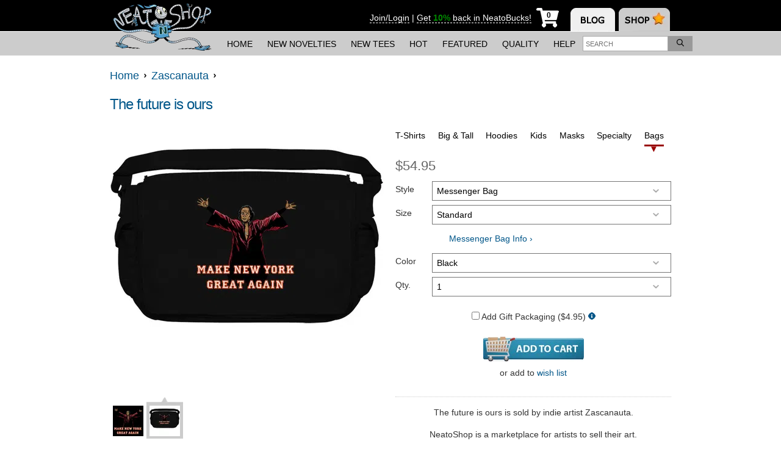

--- FILE ---
content_type: text/css
request_url: https://static.neatoshop.com/core/themes/neato13/print.css?ver=4
body_size: 25
content:
body{background:#fff}.printonly{visibility:visible;display:block}#header-bannerad,#footer,#header-tabimg,#header-links,.sidebar,#header-bottom,.breadcrumb,.noprint{display:none;visibility:hidden}#header{height:75px;background:#fff;text-align:left;padding-top:0}#header.checkout{padding-top:0}#paid{background:0 0;padding-left:0;margin:0}#paid h2{margin-top:-3em}div.pagebreak{page-break-after:always}#packslips table tr *{padding-top:0;padding-bottom:0}th{border-bottom:1px solid #bbb}#maintable{width:auto}#content h1{font-size:25px;color:#003466}#content h2{font-size:15px;color:#003466}

--- FILE ---
content_type: application/javascript
request_url: https://static.neatoshop.com/core/themes/neato13/_all.js?v=35
body_size: 68139
content:
if(!Array.prototype.indexOf){/*!
 * jQuery JavaScript Library v1.4.1
 * http://jquery.com/
 *
 * Copyright 2010, John Resig
 * Dual licensed under the MIT or GPL Version 2 licenses.
 * http://jquery.org/license
 *
 * Includes Sizzle.js
 * http://sizzlejs.com/
 * Copyright 2010, The Dojo Foundation
 * Released under the MIT, BSD, and GPL Licenses.
 *
 * Date: Mon Jan 25 19:43:33 2010 -0500
 */Array.prototype.indexOf=function(e,t){for(var n=t||0,s=this.length;n<s;n++)if(this[n]===e)return n;return-1}}(function(e,t){function se(){if(!n.isReady){try{s.documentElement.doScroll("left")}catch{setTimeout(se,1);return}n.ready()}}function Ie(e,t){t.src?n.ajax({url:t.src,async:!1,dataType:"script"}):n.globalEval(t.text||t.textContent||t.innerHTML||""),t.parentNode&&t.parentNode.removeChild(t)}function S(e,s,o,i,a,r){var c,l=e.length;if(typeof s=="object"){for(c in s)S(e,c,s[c],i,a,o);return e}if(o!==t){i=!r&&i&&n.isFunction(o);for(c=0;c<l;c++)a(e[c],s,i?o.call(e[c],c,a(e[c],s)):o,r);return e}return l?a(e[0],s):null}function a(){return(new Date).getTime()}function A(){return!1}function E(){return!0}function z(e,t,s){return s[0].type=e,n.event.handle.apply(t,s)}function te(e){var t,s,o,a,c,l,u,d=[],i=[],h=arguments,r=n.extend({},n.data(this,"events").live);if(!e.button||e.type!=="click"){for(a in r)s=r[a],s.live===e.type||s.altLive&&n.inArray(e.type,s.altLive)>-1?(t=s.data,t.beforeFilter&&t.beforeFilter[e.type]&&!t.beforeFilter[e.type](e)||i.push(s.selector)):delete r[a];t=n(e.target).closest(i,e.currentTarget),o=0;for(c=t.length;o<c;o++)for(a in r)s=r[a],l=t[o].elem,i=null,t[o].selector===s.selector&&((s.live==="mouseenter"||s.live==="mouseleave")&&(i=n(e.relatedTarget).closest(s.selector)[0]),(!i||i!==l)&&d.push({elem:l,fn:s}));o=0;for(c=d.length;o<c;o++)if(t=d[o],e.currentTarget=t.elem,e.data=t.fn.data,t.fn.apply(t.elem,h)===!1){u=!1;break}return u}}function J(e,t){return"live."+(e?e+".":"")+t.replace(/\./g,"`").replace(/ /g,"&")}function Z(e){return!e||!e.parentNode||e.parentNode.nodeType===11}function X(e,t){var s=0;t.each(function(){if(this.nodeName===(e[s]&&e[s].nodeName)){var o,a,t=n.data(e[s++]),i=n.data(this,t);if(t=t&&t.events){delete i.handle,i.events={};for(o in t)for(a in t[o])n.event.add(this,o,t[o][a],t[o][a].data)}}})}function Y(e,t,o){var i,a,r;return e.length===1&&typeof e[0]=="string"&&e[0].length<512&&e[0].indexOf("<option")<0&&(n.support.checkClone||!U.test(e[0]))&&(r=!0,(a=n.fragments[e[0]])&&a!==1&&(i=a)),i||(t=t&&t[0]?t[0].ownerDocument||t[0]:s,i=t.createDocumentFragment(),n.clean(e,t,i,o)),r&&(n.fragments[e[0]]=a?i:1),{fragment:i,cacheable:r}}function c(e,t){var s={};return n.each(P.concat.apply([],P.slice(0,t)),function(){s[this]=e}),s}function I(e){return"scrollTo"in e&&e.document?e:e.nodeType===9&&(e.defaultView||e.parentWindow)}var l,h,f,g,_,w,q,n=function(e,t){return new n.fn.init(e,t)},Re=e.jQuery,ze=e.$,s=e.document,Te=/^[^<]*(<[\w\W]+>)[^>]*$|^#([\w-]+)$/,Me=/^.[^:#[.,]*$/,ke=/\S/,Ee=/^(\s|\u00A0)+|(\s|\u00A0)+$/g,be=/^<(\w+)\s*\/?>(?:<\/\1>)?$/,u=navigator.userAgent,N=!1,d=[],M=Object.prototype.toString,F=Object.prototype.hasOwnProperty,T=Array.prototype.push,m=Array.prototype.slice,D=Array.prototype.indexOf;n.fn=n.prototype={init:function(e,o){var i,a;if(!e)return this;if(e.nodeType)return this.context=this[0]=e,this.length=1,this;if(typeof e=="string")if((i=Te.exec(e))&&(i[1]||!o))if(i[1])a=o?o.ownerDocument||o:s,(e=be.exec(e))?n.isPlainObject(o)?(e=[s.createElement(e[1])],n.fn.attr.call(e,o,!0)):e=[a.createElement(e[1])]:(e=Y([i[1]],[a]),e=(e.cacheable?e.fragment.cloneNode(!0):e.fragment).childNodes);else{if(o=s.getElementById(i[2])){if(o.id!==i[2])return g.find(e);this.length=1,this[0]=o}return this.context=s,this.selector=e,this}else if(!o&&/^\w+$/.test(e))this.selector=e,this.context=s,e=s.getElementsByTagName(e);else return!o||o.jquery?(o||g).find(e):n(o).find(e);else if(n.isFunction(e))return g.ready(e);return e.selector!==t&&(this.selector=e.selector,this.context=e.context),n.isArray(e)?this.setArray(e):n.makeArray(e,this)},selector:"",jquery:"1.4.1",length:0,size:function(){return this.length},toArray:function(){return m.call(this,0)},get:function(e){return e==null?this.toArray():e<0?this.slice(e)[0]:this[e]},pushStack:function(e,t,s){return e=n(e||null),e.prevObject=this,e.context=this.context,t==="find"?e.selector=this.selector+(this.selector?" ":"")+s:t&&(e.selector=this.selector+"."+t+"("+s+")"),e},setArray:function(e){return this.length=0,T.apply(this,e),this},each:function(e,t){return n.each(this,e,t)},ready:function(e){return n.bindReady(),n.isReady?e.call(s,n):d&&d.push(e),this},eq:function(e){return e===-1?this.slice(e):this.slice(e,+e+1)},first:function(){return this.eq(0)},last:function(){return this.eq(-1)},slice:function(){return this.pushStack(m.apply(this,arguments),"slice",m.call(arguments).join(","))},map:function(e){return this.pushStack(n.map(this,function(t,n){return e.call(t,n,t)}))},end:function(){return this.prevObject||n(null)},push:T,sort:[].sort,splice:[].splice},n.fn.init.prototype=n.fn,n.extend=n.fn.extend=function(){var s,o,a,c,e=arguments[0]||{},i=1,l=arguments.length,r=!1;for(typeof e=="boolean"&&(r=e,e=arguments[1]||{},i=2),typeof e!="object"&&!n.isFunction(e)&&(e={}),l===i&&(e=this,--i);i<l;i++)if((c=arguments[i])!=null)for(a in c)o=e[a],s=c[a],e!==s&&(r&&s&&(n.isPlainObject(s)||n.isArray(s))?(o=o&&(n.isPlainObject(o)||n.isArray(o))?o:n.isArray(s)?[]:{},e[a]=n.extend(r,o,s)):s!==t&&(e[a]=s));return e},n.extend({noConflict:function(t){return e.$=ze,t&&(e.jQuery=Re),n},isReady:!1,ready:function(){if(!n.isReady){if(!s.body)return setTimeout(n.ready,13);if(n.isReady=!0,d){for(var e,t=0;e=d[t++];)e.call(s,n);d=null}n.fn.triggerHandler&&n(s).triggerHandler("ready")}},bindReady:function(){if(!N){if(N=!0,s.readyState==="complete")return n.ready();if(s.addEventListener)s.addEventListener("DOMContentLoaded",l,!1),e.addEventListener("load",n.ready,!1);else if(s.attachEvent){s.attachEvent("onreadystatechange",l),e.attachEvent("onload",n.ready);var t=!1;try{t=e.frameElement==null}catch{}s.documentElement.doScroll&&t&&se()}}},isFunction:function(e){return M.call(e)==="[object Function]"},isArray:function(e){return M.call(e)==="[object Array]"},isPlainObject:function(e){if(!e||M.call(e)!=="[object Object]"||e.nodeType||e.setInterval)return!1;if(e.constructor&&!F.call(e,"constructor")&&!F.call(e.constructor.prototype,"isPrototypeOf"))return!1;var n;for(n in e);return n===t||F.call(e,n)},isEmptyObject:function(e){for(var t in e)return!1;return!0},error:function(e){throw e},parseJSON:function(t){if(typeof t!="string"||!t)return null;if(/^[\],:{}\s]*$/.test(t.replace(/\\(?:["\\/bfnrt]|u[0-9a-fA-F]{4})/g,"@").replace(/"[^"\\\n\r]*"|true|false|null|-?\d+(?:\.\d*)?(?:[eE][+-]?\d+)?/g,"]").replace(/(?:^|:|,)(?:\s*\[)+/g,"")))return e.JSON&&e.JSON.parse?e.JSON.parse(t):new Function("return "+t)();n.error("Invalid JSON: "+t)},noop:function(){},globalEval:function(e){if(e&&ke.test(e)){var o=s.getElementsByTagName("head")[0]||s.documentElement,t=s.createElement("script");t.type="text/javascript",n.support.scriptEval?t.appendChild(s.createTextNode(e)):t.text=e,o.insertBefore(t,o.firstChild),o.removeChild(t)}},nodeName:function(e,t){return e.nodeName&&e.nodeName.toUpperCase()===t.toUpperCase()},each:function(e,s,o){var i,a=0,r=e.length,c=r===t||n.isFunction(e);if(o){if(c){for(i in e)if(s.apply(e[i],o)===!1)break}else for(;a<r;)if(s.apply(e[a++],o)===!1)break}else if(c){for(i in e)if(s.call(e[i],i,e[i])===!1)break}else for(o=e[0];a<r&&s.call(o,a,o)!==!1;o=e[++a]);return e},trim:function(e){return(e||"").replace(Ee,"")},makeArray:function(e,t){return t=t||[],e!=null&&(e.length==null||typeof e=="string"||n.isFunction(e)||typeof e!="function"&&e.setInterval?T.call(t,e):n.merge(t,e)),t},inArray:function(e,t){if(t.indexOf)return t.indexOf(e);for(var n=0,s=t.length;n<s;n++)if(t[n]===e)return n;return-1},merge:function(e,n){var i,o=e.length,s=0;if(typeof n.length=="number")for(i=n.length;s<i;s++)e[o++]=n[s];else for(;n[s]!==t;)e[o++]=n[s++];return e.length=o,e},grep:function(e,t,n){for(var o=[],s=0,i=e.length;s<i;s++)!n!==!t(e[s],s)&&o.push(e[s]);return o},map:function(e,t,n){for(var i,s=[],o=0,a=e.length;o<a;o++)i=t(e[o],o,n),i!=null&&(s[s.length]=i);return s.concat.apply([],s)},guid:1,proxy:function(e,s,o){return arguments.length===2&&(typeof s=="string"?(o=e,e=o[s],s=t):s&&!n.isFunction(s)&&(o=s,s=t)),!s&&e&&(s=function(){return e.apply(o||this,arguments)}),e&&(s.guid=e.guid=e.guid||s.guid||n.guid++),s},uaMatch:function(e){return e=e.toLowerCase(),e=/(webkit)[ /]([\w.]+)/.exec(e)||/(opera)(?:.*version)?[ /]([\w.]+)/.exec(e)||/(msie) ([\w.]+)/.exec(e)||!/compatible/.test(e)&&/(mozilla)(?:.*? rv:([\w.]+))?/.exec(e)||[],{browser:e[1]||"",version:e[2]||"0"}},browser:{}}),u=n.uaMatch(u),u.browser&&(n.browser[u.browser]=!0,n.browser.version=u.version),n.browser.webkit&&(n.browser.safari=!0),D&&(n.inArray=function(e,t){return D.call(t,e)}),g=n(s),s.addEventListener?l=function(){s.removeEventListener("DOMContentLoaded",l,!1),n.ready()}:s.attachEvent&&(l=function(){s.readyState==="complete"&&(s.detachEvent("onreadystatechange",l),n.ready())}),function(){n.support={};var i,c,o=s.documentElement,r=s.createElement("script"),t=s.createElement("div"),l="script"+a();if(t.style.display="none",t.innerHTML="   <link/><table></table><a href='/a' style='color:red;float:left;opacity:.55;'>a</a><input type='checkbox'/>",c=t.getElementsByTagName("*"),i=t.getElementsByTagName("a")[0],!(!c||!c.length||!i)){n.support={leadingWhitespace:t.firstChild.nodeType===3,tbody:!t.getElementsByTagName("tbody").length,htmlSerialize:!!t.getElementsByTagName("link").length,style:/red/.test(i.getAttribute("style")),hrefNormalized:i.getAttribute("href")==="/a",opacity:/^0.55$/.test(i.style.opacity),cssFloat:!!i.style.cssFloat,checkOn:t.getElementsByTagName("input")[0].value==="on",optSelected:s.createElement("select").appendChild(s.createElement("option")).selected,checkClone:!1,scriptEval:!1,noCloneEvent:!0,boxModel:null},r.type="text/javascript";try{r.appendChild(s.createTextNode("window."+l+"=1;"))}catch{}o.insertBefore(r,o.firstChild),e[l]&&(n.support.scriptEval=!0,delete e[l]),o.removeChild(r),t.attachEvent&&t.fireEvent&&(t.attachEvent("onclick",function e(){n.support.noCloneEvent=!1,t.detachEvent("onclick",e)}),t.cloneNode(!0).fireEvent("onclick")),t=s.createElement("div"),t.innerHTML="<input type='radio' name='radiotest' checked='checked'/>",o=s.createDocumentFragment(),o.appendChild(t.firstChild),n.support.checkClone=o.cloneNode(!0).cloneNode(!0).lastChild.checked,n(function(){var e=s.createElement("div");e.style.width=e.style.paddingLeft="1px",s.body.appendChild(e),n.boxModel=n.support.boxModel=e.offsetWidth===2,s.body.removeChild(e).style.display="none"}),o=function(e){var t,n=s.createElement("div");return e="on"+e,t=e in n,t||(n.setAttribute(e,"return;"),t=typeof n[e]=="function"),t},n.support.submitBubbles=o("submit"),n.support.changeBubbles=o("change"),o=r=t=c=i=null}}(),n.props={for:"htmlFor",class:"className",readonly:"readOnly",maxlength:"maxLength",cellspacing:"cellSpacing",rowspan:"rowSpan",colspan:"colSpan",tabindex:"tabIndex",usemap:"useMap",frameborder:"frameBorder"};var i="jQuery"+a(),ve=0,R={},ae={};n.extend({cache:{},expando:i,noData:{embed:!0,object:!0,applet:!0},data:function(s,o,a){if(!s.nodeName||!n.noData[s.nodeName.toLowerCase()]){s=s==e?R:s;var r=s[i],c=n.cache;return!o&&!r?null:(r||(r=++ve),typeof o=="object"?(s[i]=r,c=c[r]=n.extend(!0,{},o)):c=c[r]?c[r]:typeof a=="undefined"?ae:c[r]={},a!==t&&(s[i]=r,c[o]=a),typeof o=="string"?c[o]:c)}},removeData:function(t,s){if(!t.nodeName||!n.noData[t.nodeName.toLowerCase()]){t=t==e?R:t;var a=t[i],r=n.cache,o=r[a];if(s)o&&(delete o[s],n.isEmptyObject(o)&&n.removeData(t));else{try{delete t[i]}catch{t.removeAttribute&&t.removeAttribute(i)}delete r[a]}}}}),n.fn.extend({data:function(e,s){if(typeof e=="undefined"&&this.length)return n.data(this[0]);if(typeof e=="object")return this.each(function(){n.data(this,e)});var i,o=e.split(".");return o[1]=o[1]?"."+o[1]:"",s===t?(i=this.triggerHandler("getData"+o[1]+"!",[o[0]]),i===t&&this.length&&(i=n.data(this[0],e)),i===t&&o[1]?this.data(o[0]):i):this.trigger("setData"+o[1]+"!",[o[0],s]).each(function(){n.data(this,e,s)})},removeData:function(e){return this.each(function(){n.removeData(this,e)})}}),n.extend({queue:function(e,t,s){if(e){t=(t||"fx")+"queue";var o=n.data(e,t);return s?(!o||n.isArray(s)?o=n.data(e,t,n.makeArray(s)):o.push(s),o):o||[]}},dequeue:function(e,t){t=t||"fx";var o=n.queue(e,t),s=o.shift();s==="inprogress"&&(s=o.shift()),s&&(t==="fx"&&o.unshift("inprogress"),s.call(e,function(){n.dequeue(e,t)}))}}),n.fn.extend({queue:function(e,s){return typeof e!="string"&&(s=e,e="fx"),s===t?n.queue(this[0],e):this.each(function(){var t=n.queue(this,e,s);e==="fx"&&t[0]!=="inprogress"&&n.dequeue(this,e)})},dequeue:function(e){return this.each(function(){n.dequeue(this,e)})},delay:function(e,t){return e=n.fx?n.fx.speeds[e]||e:e,t=t||"fx",this.queue(t,function(){var s=this;setTimeout(function(){n.dequeue(s,t)},e)})},clearQueue:function(e){return this.queue(e||"fx",[])}});var H=/[\n\t]/g,y=/\s+/,ge=/\r/g,pe=/href|src|style/,me=/(button|input)/i,he=/(button|input|object|select|textarea)/i,ue=/^(a|area)$/i,K=/radio|checkbox/;if(n.fn.extend({attr:function(e,t){return S(this,e,t,!0,n.attr)},removeAttr:function(e){return this.each(function(){n.attr(this,e,""),this.nodeType===1&&this.removeAttribute(e)})},addClass:function(e){if(n.isFunction(e))return this.each(function(t){var s=n(this);s.addClass(e.call(this,t,s.attr("class")))});if(e&&typeof e=="string")for(var t,o=(e||"").split(y),i=0,a=this.length;i<a;i++)if(t=this[i],t.nodeType===1)if(t.className)for(var r=" "+t.className+" ",s=0,c=o.length;s<c;s++)r.indexOf(" "+o[s]+" ")<0&&(t.className+=" "+o[s]);else t.className=e;return this},removeClass:function(e){if(n.isFunction(e))return this.each(function(t){var s=n(this);s.removeClass(e.call(this,t,s.attr("class")))});if(e&&typeof e=="string"||e===t)for(var s,r=(e||"").split(y),i=0,c=this.length;i<c;i++)if(s=this[i],s.nodeType===1&&s.className)if(e){for(var o=(" "+s.className+" ").replace(H," "),a=0,l=r.length;a<l;a++)o=o.replace(" "+r[a]+" "," ");s.className=o.substring(1,o.length-1)}else s.className="";return this},toggleClass:function(e,t){var s=typeof e,o=typeof t=="boolean";return n.isFunction(e)?this.each(function(s){var o=n(this);o.toggleClass(e.call(this,s,o.attr("class"),t),t)}):this.each(function(){if(s==="string")for(var i,c=0,r=n(this),a=t,l=e.split(y);i=l[c++];)a=o?a:!r.hasClass(i),r[a?"addClass":"removeClass"](i);else(s==="undefined"||s==="boolean")&&(this.className&&n.data(this,"__className__",this.className),this.className=this.className||e===!1?"":n.data(this,"__className__")||"")})},hasClass:function(e){e=" "+e+" ";for(var t=0,n=this.length;t<n;t++)if((" "+this[t].className+" ").replace(H," ").indexOf(e)>-1)return!0;return!1},val:function(e){if(e===t){if(s=this[0],s){if(n.nodeName(s,"option"))return(s.attributes.value||{}).specified?s.value:s.text;if(n.nodeName(s,"select")){var s,i,a,l,o=s.selectedIndex,r=[],c=s.options;if(s=s.type==="select-one",o<0)return null;i=s?o:0;for(o=s?o+1:c.length;i<o;i++)if(a=c[i],a.selected){if(e=n(a).val(),s)return e;r.push(e)}return r}return K.test(s.type)&&!n.support.checkOn?s.getAttribute("value")===null?"on":s.value:(s.value||"").replace(ge,"")}return t}return l=n.isFunction(e),this.each(function(t){var o,i=n(this),s=e;this.nodeType===1&&(l&&(s=e.call(this,t,i.val())),typeof s=="number"&&(s+=""),n.isArray(s)&&K.test(this.type)?this.checked=n.inArray(i.val(),s)>=0:n.nodeName(this,"select")?(o=n.makeArray(s),n("option",this).each(function(){this.selected=n.inArray(n(this).val(),o)>=0}),o.length||(this.selectedIndex=-1)):this.value=s)})}}),n.extend({attrFn:{val:!0,css:!0,html:!0,text:!0,data:!0,width:!0,height:!0,offset:!0},attr:function(e,s,o,i){if(!e||e.nodeType===3||e.nodeType===8)return t;if(i&&s in n.attrFn)return n(e)[s](o);i=e.nodeType!==1||!n.isXMLDoc(e);var r,a=o!==t;return s=i&&n.props[s]||s,e.nodeType===1?(r=pe.test(s),s in e&&i&&!r?(a&&(s==="type"&&me.test(e.nodeName)&&e.parentNode&&n.error("type property can't be changed"),e[s]=o),n.nodeName(e,"form")&&e.getAttributeNode(s)?e.getAttributeNode(s).nodeValue:s==="tabIndex"?(s=e.getAttributeNode("tabIndex"))&&s.specified?s.value:he.test(e.nodeName)||ue.test(e.nodeName)&&e.href?0:t:e[s]):!n.support.style&&i&&s==="style"?(a&&(e.style.cssText=""+o),e.style.cssText):(a&&e.setAttribute(s,""+o),e=!n.support.hrefNormalized&&i&&r?e.getAttribute(s,2):e.getAttribute(s),e===null?t:e)):n.style(e,s,o)}}),q=function(e){return e.replace(/[^\w\s.|`]/g,function(e){return"\\"+e})},n.event={add:function(s,o,i,a){if(s.nodeType!==3&&s.nodeType!==8){s.setInterval&&s!==e&&!s.frameElement&&(s=e),i.guid||(i.guid=n.guid++),a!==t&&(i=n.proxy(i),i.data=a);var r,c,d,u,h,m,f=n.data(s,"events")||n.data(s,"events",{}),l=n.data(s,"handle");if(l||(h=function(){return typeof n!="undefined"&&!n.event.triggered?n.event.handle.apply(h.elem,arguments):t},l=n.data(s,"handle",h)),l){l.elem=s,o=o.split(/\s+/);for(m=0;c=o[m++];)r=c.split("."),c=r.shift(),m>1&&(i=n.proxy(i),a!==t&&(i.data=a)),i.type=r.slice(0).sort().join("."),d=f[c],u=this.special[c]||{},d||(d=f[c]={},(!u.setup||u.setup.call(s,a,r,i)===!1)&&(s.addEventListener?s.addEventListener(c,l,!1):s.attachEvent&&s.attachEvent("on"+c,l))),u.add&&(r=u.add.call(s,i,a,r,d))&&n.isFunction(r)&&(r.guid=r.guid||i.guid,r.data=r.data||i.data,r.type=r.type||i.type,i=r),d[i.guid]=i,this.global[c]=!0;s=null}}},global:{},remove:function(e,s,o){if(e.nodeType!==3&&e.nodeType!==8&&(a=n.data(e,"events"),a)){if(s===t||typeof s=="string"&&s.charAt(0)===".")for(i in a)this.remove(e,i+(s||""));else{s.type&&(o=s.handler,s=s.type),s=s.split(/\s+/);for(h=0;i=s[h++];){r=i.split("."),i=r.shift();var i,a,r,c,d,h,m,f=!r.length,u=n.map(r.slice(0).sort(),q),u=new RegExp("(^|\\.)"+u.join("\\.(?:.*\\.)?")+"(\\.|$)"),l=this.special[i]||{};if(a[i]){if(o)m=a[i][o.guid],delete a[i][o.guid];else for(d in a[i])(f||u.test(a[i][d].type))&&delete a[i][d];l.remove&&l.remove.call(e,r,m);for(c in a[i])break;c||((!l.teardown||l.teardown.call(e,r)===!1)&&(e.removeEventListener?e.removeEventListener(i,n.data(e,"handle"),!1):e.detachEvent&&e.detachEvent("on"+i,n.data(e,"handle"))),c=null,delete a[i])}}}for(c in a)break;c||((d=n.data(e,"handle"))&&(d.elem=null),n.removeData(e,"events"),n.removeData(e,"handle"))}},trigger:function(e,s,o,a){var c,r=e.type||e;if(!a){if(e=typeof e=="object"?e[i]?e:n.extend(n.Event(r),e):n.Event(r),r.indexOf("!")>=0&&(e.type=r=r.slice(0,-1),e.exclusive=!0),o||(e.stopPropagation(),this.global[r]&&n.each(n.cache,function(){this.events&&this.events[r]&&n.event.trigger(e,s,this.handle.elem)})),!o||o.nodeType===3||o.nodeType===8)return t;e.result=t,e.target=o,s=n.makeArray(s),s.unshift(e)}e.currentTarget=o,(a=n.data(o,"handle"))&&a.apply(o,s),a=o.parentNode||o.ownerDocument;try{o&&o.nodeName&&n.noData[o.nodeName.toLowerCase()]||o["on"+r]&&o["on"+r].apply(o,s)===!1&&(e.result=!1)}catch{}if(!e.isPropagationStopped()&&a)n.event.trigger(e,s,a,!0);else if(!e.isDefaultPrevented()&&(o=e.target,!(n.nodeName(o,"a")&&r==="click")&&!(o&&o.nodeName&&n.noData[o.nodeName.toLowerCase()]))){try{o[r]&&((c=o["on"+r])&&(o["on"+r]=null),this.triggered=!0,o[r]())}catch{}c&&(o["on"+r]=c),this.triggered=!1}},handle:function(s){s=arguments[0]=n.event.fix(s||e.event),s.currentTarget=this,i=s.type.split("."),s.type=i.shift();var o,c,a=!i.length&&!s.exclusive,r=new RegExp("(^|\\.)"+i.slice(0).sort().join("\\.(?:.*\\.)?")+"(\\.|$)"),i=(n.data(this,"events")||{})[s.type];for(c in i)if(o=i[c],(a||r.test(o.type))&&(s.handler=o,s.data=o.data,o=o.apply(this,arguments),o!==t&&(s.result=o,o===!1&&(s.preventDefault(),s.stopPropagation())),s.isImmediatePropagationStopped()))break;return s.result},props:"altKey attrChange attrName bubbles button cancelable charCode clientX clientY ctrlKey currentTarget data detail eventPhase fromElement handler keyCode layerX layerY metaKey newValue offsetX offsetY originalTarget pageX pageY prevValue relatedNode relatedTarget screenX screenY shiftKey srcElement target toElement view wheelDelta which".split(" "),fix:function(e){if(e[i])return e;var o,r,a=e;e=n.Event(a);for(o=this.props.length;o;)r=this.props[--o],e[r]=a[r];return e.target||(e.target=e.srcElement||s),e.target.nodeType===3&&(e.target=e.target.parentNode),!e.relatedTarget&&e.fromElement&&(e.relatedTarget=e.fromElement===e.target?e.toElement:e.fromElement),e.pageX==null&&e.clientX!=null&&(a=s.documentElement,o=s.body,e.pageX=e.clientX+(a&&a.scrollLeft||o&&o.scrollLeft||0)-(a&&a.clientLeft||o&&o.clientLeft||0),e.pageY=e.clientY+(a&&a.scrollTop||o&&o.scrollTop||0)-(a&&a.clientTop||o&&o.clientTop||0)),!e.which&&(e.charCode||e.charCode===0?e.charCode:e.keyCode)&&(e.which=e.charCode||e.keyCode),!e.metaKey&&e.ctrlKey&&(e.metaKey=e.ctrlKey),!e.which&&e.button!==t&&(e.which=e.button&1?1:e.button&2?3:e.button&4?2:0),e},guid:1e8,proxy:n.proxy,special:{ready:{setup:n.bindReady,teardown:n.noop},live:{add:function(e,t){n.extend(e,t||{}),e.guid+=t.selector+t.live,t.liveProxy=e,n.event.add(this,t.live,te,t)},remove:function(e){if(e.length){var t=0,s=new RegExp("(^|\\.)"+e[0]+"(\\.|$)");n.each(n.data(this,"events").live||{},function(){s.test(this.type)&&t++}),t<1&&n.event.remove(this,e[0],te)}},special:{}},beforeunload:{setup:function(e,t,n){return this.setInterval&&(this.onbeforeunload=n),!1},teardown:function(e,t){this.onbeforeunload===t&&(this.onbeforeunload=null)}}}},n.Event=function(e){if(!this.preventDefault)return new n.Event(e);e&&e.type?(this.originalEvent=e,this.type=e.type):this.type=e,this.timeStamp=a(),this[i]=!0},n.Event.prototype={preventDefault:function(){this.isDefaultPrevented=E;var e=this.originalEvent;e&&(e.preventDefault&&e.preventDefault(),e.returnValue=!1)},stopPropagation:function(){this.isPropagationStopped=E;var e=this.originalEvent;e&&(e.stopPropagation&&e.stopPropagation(),e.cancelBubble=!0)},stopImmediatePropagation:function(){this.isImmediatePropagationStopped=E,this.stopPropagation()},isDefaultPrevented:A,isPropagationStopped:A,isImmediatePropagationStopped:A},_=function(e){for(var t=e.relatedTarget;t&&t!==this;)try{t=t.parentNode}catch{break}t!==this&&(e.type=e.data,n.event.handle.apply(this,arguments))},w=function(e){e.type=e.data,n.event.handle.apply(this,arguments)},n.each({mouseenter:"mouseover",mouseleave:"mouseout"},function(e,t){n.event.special[e]={setup:function(s){n.event.add(this,t,s&&s.selector?w:_,e)},teardown:function(e){n.event.remove(this,t,e&&e.selector?w:_)}}}),n.support.submitBubbles||(n.event.special.submit={setup:function(e,t,s){if(this.nodeName.toLowerCase()!=="form")n.event.add(this,"click.specialSubmit."+s.guid,function(e){var t=e.target,s=t.type;if((s==="submit"||s==="image")&&n(t).closest("form").length)return z("submit",this,arguments)}),n.event.add(this,"keypress.specialSubmit."+s.guid,function(e){var t=e.target,s=t.type;if((s==="text"||s==="password")&&n(t).closest("form").length&&e.keyCode===13)return z("submit",this,arguments)});else return!1},remove:function(e,t){n.event.remove(this,"click.specialSubmit"+(t?"."+t.guid:"")),n.event.remove(this,"keypress.specialSubmit"+(t?"."+t.guid:""))}}),!n.support.changeBubbles){f=/textarea|input|select/i;function Q(e){var s=e.type,t=e.value;return s==="radio"||s==="checkbox"?t=e.checked:s==="select-multiple"?t=e.selectedIndex>-1?n.map(e.options,function(e){return e.selected}).join("-"):"":e.nodeName.toLowerCase()==="select"&&(t=e.selectedIndex),t}function O(e,s){var i,a,o=e.target;if(!!f.test(o.nodeName)&&!o.readOnly&&(i=n.data(o,"_change_data"),a=Q(o),(e.type!=="focusout"||o.type!=="radio")&&n.data(o,"_change_data",a),i!==t&&a!==i&&(i!=null||a)))return e.type="change",n.event.trigger(e,s,o)}n.event.special.change={filters:{focusout:O,click:function(e){var t=e.target,n=t.type;if(n==="radio"||n==="checkbox"||t.nodeName.toLowerCase()==="select")return O.call(this,e)},keydown:function(e){var n=e.target,t=n.type;if(e.keyCode===13&&n.nodeName.toLowerCase()!=="textarea"||e.keyCode===32&&(t==="checkbox"||t==="radio")||t==="select-multiple")return O.call(this,e)},beforeactivate:function(e){e=e.target,e.nodeName.toLowerCase()==="input"&&e.type==="radio"&&n.data(e,"_change_data",Q(e))}},setup:function(e,t,s){for(var o in h)n.event.add(this,o+".specialChange."+s.guid,h[o]);return f.test(this.nodeName)},remove:function(e,t){for(var s in h)n.event.remove(this,s+".specialChange"+(t?"."+t.guid:""),h[s]);return f.test(this.nodeName)}},h=n.event.special.change.filters}s.addEventListener&&n.each({focus:"focusin",blur:"focusout"},function(e,t){function s(e){return e=n.event.fix(e),e.type=t,n.event.handle.call(this,e)}n.event.special[t]={setup:function(){this.addEventListener(e,s,!0)},teardown:function(){this.removeEventListener(e,s,!0)}}}),n.each(["bind","one"],function(e,s){n.fn[s]=function(e,o,i){if(typeof e=="object"){for(a in e)this[s](a,o,e[a],i);return this}n.isFunction(o)&&(i=o,o=t);var a,r=s==="one"?n.proxy(i,function(e){return n(this).unbind(e,r),i.apply(this,arguments)}):i;return e==="unload"&&s!=="one"?this.one(e,o,i):this.each(function(){n.event.add(this,e,r,o)})}}),n.fn.extend({unbind:function(e,t){if(typeof e=="object"&&!e.preventDefault){for(var s in e)this.unbind(s,e[s]);return this}return this.each(function(){n.event.remove(this,e,t)})},trigger:function(e,t){return this.each(function(){n.event.trigger(e,t,this)})},triggerHandler:function(e,t){if(this[0])return e=n.Event(e),e.preventDefault(),e.stopPropagation(),n.event.trigger(e,t,this[0]),e.result},toggle:function(e){for(var t=arguments,s=1;s<t.length;)n.proxy(e,t[s++]);return this.click(n.proxy(e,function(o){var i=(n.data(this,"lastToggle"+e.guid)||0)%s;return n.data(this,"lastToggle"+e.guid,i+1),o.preventDefault(),t[i].apply(this,arguments)||!1}))},hover:function(e,t){return this.mouseenter(e).mouseleave(t||e)}}),n.each(["live","die"],function(e,s){n.fn[s]=function(e,o,i){var a,r=0;n.isFunction(o)&&(i=o,o=t);for(e=(e||"").split(/\s+/);(a=e[r++])!=null;)a=a==="focus"?"focusin":a==="blur"?"focusout":a==="hover"?e.push("mouseleave")&&"mouseenter":a,s==="live"?n(this.context).bind(J(a,this.selector),{data:o,selector:this.selector,live:a},i):n(this.context).unbind(J(a,this.selector),i?{guid:i.guid+this.selector+a}:null);return this}}),n.each("blur focus focusin focusout load resize scroll unload click dblclick mousedown mouseup mousemove mouseover mouseout mouseenter mouseleave change select submit keydown keypress keyup error".split(" "),function(e,t){n.fn[t]=function(e){return e?this.bind(t,e):this.trigger(t)},n.attrFn&&(n.attrFn[t]=!0)}),e.attachEvent&&!e.addEventListener&&e.attachEvent("onunload",function(){for(var e in n.cache)if(n.cache[e].handle)try{n.event.remove(n.cache[e].handle.elem)}catch{}}),function(){function h(e){for(var t,n="",s=0;e[s];s++)t=e[s],t.nodeType===3||t.nodeType===4?n+=t.nodeValue:t.nodeType!==8&&(n+=h(t.childNodes));return n}function b(e,t,n,s,o,i){o=0;for(var a,r,c=s.length;o<c;o++)if(a=s[o],a){a=a[e];for(r=!1;a;){if(a.sizcache===n){r=s[a.sizset];break}if(a.nodeType===1&&!i&&(a.sizcache=n,a.sizset=o),a.nodeName.toLowerCase()===t){r=a;break}a=a[e]}s[o]=r}}function g(e,t,n,s,i,a){i=0;for(var r,c,l=s.length;i<l;i++)if(r=s[i],r){r=r[e];for(c=!1;r;){if(r.sizcache===n){c=s[r.sizset];break}if(r.nodeType===1)if(a||(r.sizcache=n,r.sizset=i),typeof t!="string"){if(r===t){c=!0;break}}else if(o.filter(t,[r]).length>0){c=r;break}r=r[e]}s[i]=c}}var e,o,a,r,l,m,d=/((?:\((?:\([^()]+\)|[^()]+)+\)|\[(?:\[[^[\]]*\]|['"][^'"]*['"]|[^[\]'"]+)+\]|\\.|[^ >+~,([\\]+)+|[>+~])(\s*,\s*)?((?:.|\r|\n)*)/g,u=0,p=Object.prototype.toString,i=!1,f=!0;[0,0].sort(function(){return f=!1,0}),o=function(t,n,i,r){if(i=i||[],_=n=n||s,n.nodeType!==1&&n.nodeType!==9)return[];if(!t||typeof t!="string")return i;for(var u,h,f,g,y,_,l=[],w=!0,b=c(n),O=t;(d.exec(""),u=d.exec(O))!==null;)if(O=u[3],l.push(u[1]),u[2]){y=u[3];break}if(l.length>1&&m.exec(t))if(l.length===2&&e.relative[l[0]])f=j(l[0]+l[1],n);else for(f=e.relative[l[0]]?[n]:o(l.shift(),n);l.length;)t=l.shift(),e.relative[t]&&(t+=l.shift()),f=j(t,f);else if(!r&&l.length>1&&n.nodeType===9&&!b&&e.match.ID.test(l[0])&&!e.match.ID.test(l[l.length-1])&&(u=o.find(l.shift(),n,b),n=u.expr?o.filter(u.expr,u.set)[0]:u.set[0]),n)for(u=r?{expr:l.pop(),set:a(r)}:o.find(l.pop(),l.length===1&&(l[0]==="~"||l[0]==="+")&&n.parentNode?n.parentNode:n,b),f=u.expr?o.filter(u.expr,u.set):u.set,l.length>0?h=a(f):w=!1;l.length;)g=l.pop(),u=g,e.relative[g]?u=l.pop():g="",u==null&&(u=n),e.relative[g](h,u,b);else h=[];if(h||(h=f),h||o.error(g||t),p.call(h)==="[object Array]")if(w)if(n&&n.nodeType===1)for(t=0;h[t]!=null;t++)h[t]&&(h[t]===!0||h[t].nodeType===1&&v(n,h[t]))&&i.push(f[t]);else for(t=0;h[t]!=null;t++)h[t]&&h[t].nodeType===1&&i.push(f[t]);else i.push.apply(i,h);else a(h,i);return y&&(o(y,_,i,r),o.uniqueSort(i)),i},o.uniqueSort=function(e){if(r&&(i=f,e.sort(r),i))for(var t=1;t<e.length;t++)e[t]===e[t-1]&&e.splice(t--,1);return e},o.matches=function(e,t){return o(e,null,null,t)},o.find=function(t,n,s){if(!t)return[];for(var o,i,a,c,r=0,l=e.order.length;r<l;r++)if(a=e.order[r],(o=e.leftMatch[a].exec(t))&&(c=o[1],o.splice(1,1),c.substr(c.length-1)!=="\\"&&(o[1]=(o[1]||"").replace(/\\/g,""),i=e.find[a](o,n,s),i!=null))){t=t.replace(e.match[a],"");break}return i||(i=n.getElementsByTagName("*")),{set:i,expr:t}},o.filter=function(n,s,i,a){for(var r,d,u,h,f,p,g,b,v=n,m=[],l=s,j=s&&s[0]&&c(s[0]);n&&s.length;){for(h in e.filter)if((r=e.leftMatch[h].exec(n))!=null&&r[2]&&(b=e.filter[h],d=r[1],u=!1,r.splice(1,1),d.substr(d.length-1)!=="\\")){if(l===m&&(m=[]),e.preFilter[h])if(r=e.preFilter[h](r,l,i,m,a,j)){if(r===!0)continue}else u=f=!0;if(r)for(p=0;(d=l[p])!=null;p++)d&&(f=b(d,r,p,l),g=a^!!f,i&&f!=null?g?u=!0:l[p]=!1:g&&(m.push(d),u=!0));if(f!==t){if(i||(l=m),n=n.replace(e.match[h],""),!u)return[];break}}if(n===v)if(u==null)o.error(n);else break;v=n}return l},o.error=function(e){throw"Syntax error, unrecognized expression: "+e},e=o.selectors={order:["ID","NAME","TAG"],match:{ID:/#((?:[\w\u00c0-\uFFFF-]|\\.)+)/,CLASS:/\.((?:[\w\u00c0-\uFFFF-]|\\.)+)/,NAME:/\[name=['"]*((?:[\w\u00c0-\uFFFF-]|\\.)+)['"]*\]/,ATTR:/\[\s*((?:[\w\u00c0-\uFFFF-]|\\.)+)\s*(?:(\S?=)\s*(['"]*)(.*?)\3|)\s*\]/,TAG:/^((?:[\w\u00c0-\uFFFF*-]|\\.)+)/,CHILD:/:(only|nth|last|first)-child(?:\((even|odd|[\dn+-]*)\))?/,POS:/:(nth|eq|gt|lt|first|last|even|odd)(?:\((\d*)\))?(?=[^-]|$)/,PSEUDO:/:((?:[\w\u00c0-\uFFFF-]|\\.)+)(?:\((['"]?)((?:\([^)]+\)|[^()]*)+)\2\))?/},leftMatch:{},attrMap:{class:"className",for:"htmlFor"},attrHandle:{href:function(e){return e.getAttribute("href")}},relative:{"+":function(e,t){var n,a,i=typeof t=="string",s=i&&!/\W/.test(t),i=i&&!s;s&&(t=t.toLowerCase());for(s=0,a=e.length;s<a;s++)if(n=e[s]){for(;(n=n.previousSibling)&&n.nodeType!==1;);e[s]=i||n&&n.nodeName.toLowerCase()===t?n||!1:n===t}i&&o.filter(t,e,!0)},">":function(e,t){if(s=typeof t=="string",s&&!/\W/.test(t)){t=t.toLowerCase();for(var s,i,n=0,a=e.length;n<a;n++)i=e[n],i&&(s=i.parentNode,e[n]=s.nodeName.toLowerCase()===t&&s)}else{n=0;for(a=e.length;n<a;n++)(i=e[n])&&(e[n]=s?i.parentNode:i.parentNode===t);s&&o.filter(t,e,!0)}},"":function(e,t,n){var o,i=u++,s=g;typeof t=="string"&&!/\W/.test(t)&&(o=t=t.toLowerCase(),s=b),s("parentNode",t,i,e,o,n)},"~":function(e,t,n){var o,i=u++,s=g;typeof t=="string"&&!/\W/.test(t)&&(o=t=t.toLowerCase(),s=b),s("previousSibling",t,i,e,o,n)}},find:{ID:function(e,t,n){if(typeof t.getElementById!="undefined"&&!n)return(e=t.getElementById(e[1]))?[e]:[]},NAME:function(e,t){if(typeof t.getElementsByName!="undefined"){n=[],t=t.getElementsByName(e[1]);for(var n,s=0,o=t.length;s<o;s++)t[s].getAttribute("name")===e[1]&&n.push(t[s]);return n.length===0?null:n}},TAG:function(e,t){return t.getElementsByTagName(e[1])}},preFilter:{CLASS:function(e,t,n,s,o,i){if(e=" "+e[1].replace(/\\/g,"")+" ",i)return e;i=0;for(var a;(a=t[i])!=null;i++)a&&(o^(a.className&&(" "+a.className+" ").replace(/[\t\n]/g," ").indexOf(e)>=0)?n||s.push(a):n&&(t[i]=!1));return!1},ID:function(e){return e[1].replace(/\\/g,"")},TAG:function(e){return e[1].toLowerCase()},CHILD:function(e){if(e[1]==="nth"){var t=/(-?)(\d*)n((?:\+|-)?\d*)/.exec(e[2]==="even"&&"2n"||e[2]==="odd"&&"2n+1"||!/\D/.test(e[2])&&"0n+"+e[2]||e[2]);e[2]=t[1]+(t[2]||1)-0,e[3]=t[3]-0}return e[0]=u++,e},ATTR:function(t,n,s,o,i,a){return n=t[1].replace(/\\/g,""),!a&&e.attrMap[n]&&(t[1]=e.attrMap[n]),t[2]==="~="&&(t[4]=" "+t[4]+" "),t},PSEUDO:function(t,n,s,i,a){if(t[1]==="not")if((d.exec(t[3])||"").length>1||/^\w/.test(t[3]))t[3]=o(t[3],null,null,n);else return t=o.filter(t[3],n,s,!0^a),s||i.push.apply(i,t),!1;else if(e.match.POS.test(t[0])||e.match.CHILD.test(t[0]))return!0;return t},POS:function(e){return e.unshift(!0),e}},filters:{enabled:function(e){return e.disabled===!1&&e.type!=="hidden"},disabled:function(e){return e.disabled===!0},checked:function(e){return e.checked===!0},selected:function(e){return e.selected===!0},parent:function(e){return!!e.firstChild},empty:function(e){return!e.firstChild},has:function(e,t,n){return!!o(n[3],e).length},header:function(e){return/h\d/i.test(e.nodeName)},text:function(e){return"text"===e.type},radio:function(e){return"radio"===e.type},checkbox:function(e){return"checkbox"===e.type},file:function(e){return"file"===e.type},password:function(e){return"password"===e.type},submit:function(e){return"submit"===e.type},image:function(e){return"image"===e.type},reset:function(e){return"reset"===e.type},button:function(e){return"button"===e.type||e.nodeName.toLowerCase()==="button"},input:function(e){return/input|select|textarea|button/i.test(e.nodeName)}},setFilters:{first:function(e,t){return t===0},last:function(e,t,n,s){return t===s.length-1},even:function(e,t){return t%2===0},odd:function(e,t){return t%2===1},lt:function(e,t,n){return t<n[3]-0},gt:function(e,t,n){return t>n[3]-0},nth:function(e,t,n){return n[3]-0===t},eq:function(e,t,n){return n[3]-0===t}},filter:{PSEUDO:function(t,n,s,i){var a=n[1],r=e.filters[a];if(r)return r(t,s,n,i);if(a==="contains")return(t.textContent||t.innerText||h([t])||"").indexOf(n[3])>=0;if(a==="not"){n=n[3],s=0;for(i=n.length;s<i;s++)if(n[s]===t)return!1;return!0}o.error("Syntax error, unrecognized expression: "+a)},CHILD:function(e,t){var o,i,a,s=t[1],n=e;switch(s){case"only":case"first":for(;n=n.previousSibling;)if(n.nodeType===1)return!1;if(s==="first")return!0;n=e;case"last":for(;n=n.nextSibling;)if(n.nodeType===1)return!1;return!0;case"nth":if(s=t[2],i=t[3],s===1&&i===0)return!0;if(t=t[0],o=e.parentNode,o&&(o.sizcache!==t||!e.nodeIndex)){a=0;for(n=o.firstChild;n;n=n.nextSibling)n.nodeType===1&&(n.nodeIndex=++a);o.sizcache=t}return e=e.nodeIndex-i,s===0?e===0:e%s===0&&e/s>=0}},ID:function(e,t){return e.nodeType===1&&e.getAttribute("id")===t},TAG:function(e,t){return t==="*"&&e.nodeType===1||e.nodeName.toLowerCase()===t},CLASS:function(e,t){return(" "+(e.className||e.getAttribute("class"))+" ").indexOf(t)>-1},ATTR:function(t,n){var o,s=n[1];return t=e.attrHandle[s]?e.attrHandle[s](t):t[s]!=null?t[s]:t.getAttribute(s),s=t+"",o=n[2],n=n[4],t==null?o==="!=":o==="="?s===n:o==="*="?s.indexOf(n)>=0:o==="~="?(" "+s+" ").indexOf(n)>=0:n?o==="!="?s!==n:o==="^="?s.indexOf(n)===0:o==="$="?s.substr(s.length-n.length)===n:o==="|="&&(s===n||s.substr(0,n.length+1)===n+"-"):s&&t!==!1},POS:function(t,n,s,o){var i=e.setFilters[n[2]];if(i)return i(t,s,n,o)}}},m=e.match.POS;for(l in e.match)e.match[l]=new RegExp(e.match[l].source+/(?![^[]*\])(?![^(]*\))/.source),e.leftMatch[l]=new RegExp(/(^(?:.|\r|\n)*?)/.source+e.match[l].source.replace(/\\(\d+)/g,function(e,t){return"\\"+(t-0+1)}));a=function(e,t){return e=Array.prototype.slice.call(e,0),t?(t.push.apply(t,e),t):e};try{Array.prototype.slice.call(s.documentElement.childNodes,0)}catch{a=function(e,t){if(t=t||[],p.call(e)==="[object Array]")Array.prototype.push.apply(t,e);else if(typeof e.length=="number")for(var n=0,s=e.length;n<s;n++)t.push(e[n]);else for(n=0;e[n];n++)t.push(e[n]);return t}}s.documentElement.compareDocumentPosition?r=function(e,t){return!e.compareDocumentPosition||!t.compareDocumentPosition?(e==t&&(i=!0),e.compareDocumentPosition?-1:1):(e=e.compareDocumentPosition(t)&4?-1:e===t?0:1,e===0&&(i=!0),e)}:"sourceIndex"in s.documentElement?r=function(e,t){return!e.sourceIndex||!t.sourceIndex?(e==t&&(i=!0),e.sourceIndex?-1:1):(e=e.sourceIndex-t.sourceIndex,e===0&&(i=!0),e)}:s.createRange&&(r=function(e,t){if(!e.ownerDocument||!t.ownerDocument)return e==t&&(i=!0),e.ownerDocument?-1:1;var n=e.ownerDocument.createRange(),s=t.ownerDocument.createRange();return n.setStart(e,0),n.setEnd(e,0),s.setStart(t,0),s.setEnd(t,0),e=n.compareBoundaryPoints(Range.START_TO_END,s),e===0&&(i=!0),e}),function(){var n,o=s.createElement("div"),i="script"+(new Date).getTime();o.innerHTML="<a name='"+i+"'/>",n=s.documentElement,n.insertBefore(o,n.firstChild),s.getElementById(i)&&(e.find.ID=function(e,n,s){if(typeof n.getElementById!="undefined"&&!s)return(n=n.getElementById(e[1]))?n.id===e[1]||typeof n.getAttributeNode!="undefined"&&n.getAttributeNode("id").nodeValue===e[1]?[n]:t:[]},e.filter.ID=function(e,t){var n=typeof e.getAttributeNode!="undefined"&&e.getAttributeNode("id");return e.nodeType===1&&n&&n.nodeValue===t}),n.removeChild(o),n=o=null}(),function(){var t=s.createElement("div");t.appendChild(s.createComment("")),t.getElementsByTagName("*").length>0&&(e.find.TAG=function(e,t){if(t=t.getElementsByTagName(e[1]),e[1]==="*"){e=[];for(var n=0;t[n];n++)t[n].nodeType===1&&e.push(t[n]);t=e}return t}),t.innerHTML="<a href='#'></a>",t.firstChild&&typeof t.firstChild.getAttribute!="undefined"&&t.firstChild.getAttribute("href")!=="#"&&(e.attrHandle.href=function(e){return e.getAttribute("href",2)}),t=null}(),s.querySelectorAll&&function(){var n,t=o,e=s.createElement("div");if(e.innerHTML="<p class='TEST'></p>",!e.querySelectorAll||e.querySelectorAll(".TEST").length!==0){o=function(e,n,o,i){if(n=n||s,!i&&n.nodeType===9&&!c(n))try{return a(n.querySelectorAll(e),o)}catch{}return t(e,n,o,i)};for(n in t)o[n]=t[n];e=null}}(),function(){var t=s.createElement("div");t.innerHTML="<div class='test e'></div><div class='test'></div>",!t.getElementsByClassName||t.getElementsByClassName("e").length===0||(t.lastChild.className="e",t.getElementsByClassName("e").length!==1&&(e.order.splice(1,0,"CLASS"),e.find.CLASS=function(e,t,n){if(typeof t.getElementsByClassName!="undefined"&&!n)return t.getElementsByClassName(e[1])},t=null))}();var v=s.compareDocumentPosition?function(e,t){return e.compareDocumentPosition(t)&16}:function(e,t){return e!==t&&(!e.contains||e.contains(t))},c=function(e){return!!(e=(e?e.ownerDocument||e:0).documentElement)&&e.nodeName!=="HTML"},j=function(t,n){var s,r,i=[],a="";for(n=n.nodeType?[n]:n;s=e.match.PSEUDO.exec(t);)a+=s[0],t=t.replace(e.match.PSEUDO,"");t=e.relative[t]?t+"*":t;for(s=0,r=n.length;s<r;s++)o(t,n[s],i);return o.filter(a,i)};n.find=o,n.expr=o.selectors,n.expr[":"]=n.expr.filters,n.unique=o.uniqueSort,n.getText=h,n.isXMLDoc=c,n.contains=v}();var ce=/Until$/,ie=/^(?:parents|prevUntil|prevAll)/,oe=/,/,m=Array.prototype.slice,$=function(e,t,s){if(n.isFunction(t))return n.grep(e,function(e,n){return!!t.call(e,n,e)===s});if(t.nodeType)return n.grep(e,function(e){return e===t===s});if(typeof t=="string"){var o=n.grep(e,function(e){return e.nodeType===1});if(Me.test(t))return n.filter(t,o,!s);t=n.filter(t,o)}return n.grep(e,function(e){return n.inArray(e,t)>=0===s})};n.fn.extend({find:function(e){for(var s,i,t=this.pushStack("","find",e),a=0,o=0,r=this.length;o<r;o++)if(a=t.length,n.find(e,this[o],t),o>0)for(s=a;s<t.length;s++)for(i=0;i<a;i++)if(t[i]===t[s]){t.splice(s--,1);break}return t},has:function(e){var t=n(e);return this.filter(function(){for(var e=0,s=t.length;e<s;e++)if(n.contains(this,t[e]))return!0})},not:function(e){return this.pushStack($(this,e,!1),"not",e)},filter:function(e){return this.pushStack($(this,e,!0),"filter",e)},is:function(e){return!!e&&n.filter(e,this).length>0},closest:function(e,t){if(n.isArray(e)){var s,i,r,c,l=[],o=this[0],a={};if(o&&e.length){i=0;for(c=e.length;i<c;i++)s=e[i],a[s]||(a[s]=n.expr.match.POS.test(s)?n(s,t||this.context):s);for(;o&&o.ownerDocument&&o!==t;){for(s in a)i=a[s],(i.jquery?i.index(o)>-1:n(o).is(i))&&(l.push({selector:s,elem:o}),delete a[s]);o=o.parentNode}}return l}return r=n.expr.match.POS.test(e)?n(e,t||this.context):null,this.map(function(s,o){for(;o&&o.ownerDocument&&o!==t;){if(r?r.index(o)>-1:n(o).is(e))return o;o=o.parentNode}return null})},index:function(e){return!e||typeof e=="string"?n.inArray(this[0],e?n(e):this.parent().children()):n.inArray(e.jquery?e[0]:e,this)},add:function(e,t){return e=typeof e=="string"?n(e,t||this.context):n.makeArray(e),t=n.merge(this.get(),e),this.pushStack(Z(e[0])||Z(t[0])?t:n.unique(t))},andSelf:function(){return this.add(this.prevObject)}}),n.each({parent:function(e){return(e=e.parentNode)&&e.nodeType!==11?e:null},parents:function(e){return n.dir(e,"parentNode")},parentsUntil:function(e,t,s){return n.dir(e,"parentNode",s)},next:function(e){return n.nth(e,2,"nextSibling")},prev:function(e){return n.nth(e,2,"previousSibling")},nextAll:function(e){return n.dir(e,"nextSibling")},prevAll:function(e){return n.dir(e,"previousSibling")},nextUntil:function(e,t,s){return n.dir(e,"nextSibling",s)},prevUntil:function(e,t,s){return n.dir(e,"previousSibling",s)},siblings:function(e){return n.sibling(e.parentNode.firstChild,e)},children:function(e){return n.sibling(e.firstChild)},contents:function(e){return n.nodeName(e,"iframe")?e.contentDocument||e.contentWindow.document:n.makeArray(e.childNodes)}},function(e,t){n.fn[e]=function(s,o){var i=n.map(this,t,s);return ce.test(e)||(o=s),o&&typeof o=="string"&&(i=n.filter(o,i)),i=this.length>1?n.unique(i):i,(this.length>1||oe.test(o))&&ie.test(e)&&(i=i.reverse()),this.pushStack(i,e,m.call(arguments).join(","))}}),n.extend({filter:function(e,t,s){return s&&(e=":not("+e+")"),n.find.matches(e,t)},dir:function(e,s,o){var i=[];for(e=e[s];e&&e.nodeType!==9&&(o===t||e.nodeType!==1||!n(e).is(o));)e.nodeType===1&&i.push(e),e=e[s];return i},nth:function(e,t,n){t=t||1;for(var s=0;e;e=e[n])if(e.nodeType===1&&++s===t)break;return e},sibling:function(e,t){for(var n=[];e;e=e.nextSibling)e.nodeType===1&&e!==t&&n.push(e);return n}});var ne=/ jQuery\d+="(?:\d+|null)"/g,p=/^\s+/,G=/(<([\w:]+)[^>]*?)\/>/g,re=/^(?:area|br|col|embed|hr|img|input|link|meta|param)$/i,ee=/<([\w:]+)/,le=/<tbody/i,de=/<|&\w+;/,U=/checked\s*(?:[^=]|=\s*.checked.)/i,W=function(e,t,n){return re.test(n)?e:t+"></"+n+">"},o={option:[1,"<select multiple='multiple'>","</select>"],legend:[1,"<fieldset>","</fieldset>"],thead:[1,"<table>","</table>"],tr:[2,"<table><tbody>","</tbody></table>"],td:[3,"<table><tbody><tr>","</tr></tbody></table>"],col:[2,"<table><tbody></tbody><colgroup>","</colgroup></table>"],area:[1,"<map>","</map>"],_default:[0,"",""]};o.optgroup=o.option,o.tbody=o.tfoot=o.colgroup=o.caption=o.thead,o.th=o.td,n.support.htmlSerialize||(o._default=[1,"div<div>","</div>"]),n.fn.extend({text:function(e){return n.isFunction(e)?this.each(function(t){var s=n(this);s.text(e.call(this,t,s.text()))}):typeof e!="object"&&e!==t?this.empty().append((this[0]&&this[0].ownerDocument||s).createTextNode(e)):n.getText(this)},wrapAll:function(e){if(n.isFunction(e))return this.each(function(t){n(this).wrapAll(e.call(this,t))});if(this[0]){var t=n(e,this[0].ownerDocument).eq(0).clone(!0);this[0].parentNode&&t.insertBefore(this[0]),t.map(function(){for(var e=this;e.firstChild&&e.firstChild.nodeType===1;)e=e.firstChild;return e}).append(this)}return this},wrapInner:function(e){return n.isFunction(e)?this.each(function(t){n(this).wrapInner(e.call(this,t))}):this.each(function(){var t=n(this),s=t.contents();s.length?s.wrapAll(e):t.append(e)})},wrap:function(e){return this.each(function(){n(this).wrapAll(e)})},unwrap:function(){return this.parent().each(function(){n.nodeName(this,"body")||n(this).replaceWith(this.childNodes)}).end()},append:function(){return this.domManip(arguments,!0,function(e){this.nodeType===1&&this.appendChild(e)})},prepend:function(){return this.domManip(arguments,!0,function(e){this.nodeType===1&&this.insertBefore(e,this.firstChild)})},before:function(){if(this[0]&&this[0].parentNode)return this.domManip(arguments,!1,function(e){this.parentNode.insertBefore(e,this)});if(arguments.length){var e=n(arguments[0]);return e.push.apply(e,this.toArray()),this.pushStack(e,"before",arguments)}},after:function(){if(this[0]&&this[0].parentNode)return this.domManip(arguments,!1,function(e){this.parentNode.insertBefore(e,this.nextSibling)});if(arguments.length){var e=this.pushStack(this,"after",arguments);return e.push.apply(e,n(arguments[0]).toArray()),e}},clone:function(e){var t=this.map(function(){if(!n.support.noCloneEvent&&!n.isXMLDoc(this)){var e=this.outerHTML,t=this.ownerDocument;return e||(e=t.createElement("div"),e.appendChild(this.cloneNode(!0)),e=e.innerHTML),n.clean([e.replace(ne,"").replace(p,"")],t)[0]}return this.cloneNode(!0)});return e===!0&&(X(this,t),X(this.find("*"),t.find("*"))),t},html:function(e){if(e===t)return this[0]&&this[0].nodeType===1?this[0].innerHTML.replace(ne,""):null;if(typeof e=="string"&&!/<script/i.test(e)&&(n.support.leadingWhitespace||!p.test(e))&&!o[(ee.exec(e)||["",""])[1].toLowerCase()]){e=e.replace(G,W);try{for(var s=0,i=this.length;s<i;s++)this[s].nodeType===1&&(n.cleanData(this[s].getElementsByTagName("*")),this[s].innerHTML=e)}catch{this.empty().append(e)}}else n.isFunction(e)?this.each(function(t){var s=n(this),o=s.html();s.empty().append(function(){return e.call(this,t,o)})}):this.empty().append(e);return this},replaceWith:function(e){return this[0]&&this[0].parentNode?n.isFunction(e)?this.each(function(t){var s=n(this),o=s.html();s.replaceWith(e.call(this,t,o))}):(e=n(e).detach(),this.each(function(){var t=this.nextSibling,s=this.parentNode;n(this).remove(),t?n(t).before(e):n(s).append(e)})):this.pushStack(n(n.isFunction(e)?e():e),"replaceWith",e)},detach:function(e){return this.remove(e,!0)},domManip:function(e,s,o){function u(e){return n.nodeName(e,"table")?e.getElementsByTagName("tbody")[0]||e.appendChild(e.ownerDocument.createElement("tbody")):e}var i,a,c,d,r=e[0],l=[];if(!n.support.checkClone&&arguments.length===3&&typeof r=="string"&&U.test(r))return this.each(function(){n(this).domManip(e,s,o,!0)});if(n.isFunction(r))return this.each(function(i){var a=n(this);e[0]=r.call(this,i,s?a.html():t),a.domManip(e,s,o)});if(this[0]){if(a=e[0]&&e[0].parentNode&&e[0].parentNode.nodeType===11?{fragment:e[0].parentNode}:Y(e,this,l),c=a.fragment.firstChild){s=s&&n.nodeName(c,"tr");for(i=0,d=this.length;i<d;i++)o.call(s?u(this[i],c):this[i],a.cacheable||this.length>1||i>0?a.fragment.cloneNode(!0):a.fragment)}l&&n.each(l,Ie)}return this}}),n.fragments={},n.each({appendTo:"append",prependTo:"prepend",insertBefore:"before",insertAfter:"after",replaceAll:"replaceWith"},function(e,t){n.fn[e]=function(s){o=[],s=n(s);for(var o,a,i=0,r=s.length;i<r;i++)a=(i>0?this.clone(!0):this).get(),n.fn[t].apply(n(s[i]),a),o=o.concat(a);return this.pushStack(o,e,s.selector)}}),n.each({remove:function(e,t){(!e||n.filter(e,[this]).length)&&(!t&&this.nodeType===1&&(n.cleanData(this.getElementsByTagName("*")),n.cleanData([this])),this.parentNode&&this.parentNode.removeChild(this))},empty:function(){for(this.nodeType===1&&n.cleanData(this.getElementsByTagName("*"));this.firstChild;)this.removeChild(this.firstChild)}},function(e,t){n.fn[e]=function(){return this.each(t,arguments)}}),n.extend({clean:function(e,t,i,a){t=t||s,typeof t.createElement=="undefined"&&(t=t.ownerDocument||t[0]&&t[0].ownerDocument||s);var r=[];if(n.each(e,function(e,s){if(typeof s=="number"&&(s+=""),s){if(typeof s=="string"&&!de.test(s))s=t.createTextNode(s);else if(typeof s=="string"){s=s.replace(G,W);var a=(ee.exec(s)||["",""])[1].toLowerCase(),i=o[a]||o._default,c=i[0];e=t.createElement("div");for(e.innerHTML=i[1]+s+i[2];c--;)e=e.lastChild;if(!n.support.tbody){c=le.test(s),a=a==="table"&&!c?e.firstChild&&e.firstChild.childNodes:i[1]==="<table>"&&!c?e.childNodes:[];for(i=a.length-1;i>=0;--i)n.nodeName(a[i],"tbody")&&!a[i].childNodes.length&&a[i].parentNode.removeChild(a[i])}!n.support.leadingWhitespace&&p.test(s)&&e.insertBefore(t.createTextNode(p.exec(s)[0]),e.firstChild),s=n.makeArray(e.childNodes)}s.nodeType?r.push(s):r=n.merge(r,s)}}),i)for(e=0;r[e];e++)a&&n.nodeName(r[e],"script")&&(!r[e].type||r[e].type.toLowerCase()==="text/javascript")?a.push(r[e].parentNode?r[e].parentNode.removeChild(r[e]):r[e]):(r[e].nodeType===1&&r.splice.apply(r,[e+1,0].concat(n.makeArray(r[e].getElementsByTagName("script")))),i.appendChild(r[e]));return r},cleanData:function(e){for(var t,s=0;(t=e[s])!=null;s++)n.event.remove(t),n.removeData(t)}});var fe=/z-?index|font-?weight|opacity|zoom|line-?height/i,V=/alpha\([^)]*\)/,B=/opacity=([^)]*)/,x=/float/i,C=/-([a-z])/ig,je=/([A-Z])/g,ye=/^-?\d+(?:px)?$/i,_e=/^-?\d/,we={position:"absolute",visibility:"hidden",display:"block"},Oe=["Left","Right"],xe=["Top","Bottom"],Ce=s.defaultView&&s.defaultView.getComputedStyle,L=n.support.cssFloat?"cssFloat":"styleFloat",k=function(e,t){return t.toUpperCase()};n.fn.css=function(e,s){return S(this,e,s,!0,function(e,s,o){if(o===t)return n.curCSS(e,s);typeof o=="number"&&!fe.test(s)&&(o+="px"),n.style(e,s,o)})},n.extend({style:function(e,s,o){if(!e||e.nodeType===3||e.nodeType===8)return t;(s==="width"||s==="height")&&parseFloat(o)<0&&(o=t);var i=e.style||e,a=o!==t;return!n.support.opacity&&s==="opacity"?(a&&(i.zoom=1,s=parseInt(o,10)+""==="NaN"?"":"alpha(opacity="+o*100+")",e=i.filter||n.curCSS(e,"filter")||"",i.filter=V.test(e)?e.replace(V,s):s),i.filter&&i.filter.indexOf("opacity=")>=0?parseFloat(B.exec(i.filter)[1])/100+"":""):(x.test(s)&&(s=L),s=s.replace(C,k),a&&(i[s]=o),i[s])},css:function(e,t,s,o){if(t==="width"||t==="height"){var i,r=t==="width"?Oe:xe;function a(){i=t==="width"?e.offsetWidth:e.offsetHeight,o!=="border"&&n.each(r,function(){o||(i-=parseFloat(n.curCSS(e,"padding"+this,!0))||0),o==="margin"?i+=parseFloat(n.curCSS(e,"margin"+this,!0))||0:i-=parseFloat(n.curCSS(e,"border"+this+"Width",!0))||0})}return e.offsetWidth!==0?a():n.swap(e,we,a),Math.max(0,Math.round(i))}return n.curCSS(e,t,s)},curCSS:function(e,t,s){var o,a,i=e.style;if(!n.support.opacity&&t==="opacity"&&e.currentStyle)return o=B.test(e.currentStyle.filter||"")?parseFloat(RegExp.$1)/100+"":"",o===""?"1":o;if(x.test(t)&&(t=L),!s&&i&&i[t])o=i[t];else if(Ce){if(x.test(t)&&(t="float"),t=t.replace(je,"-$1").toLowerCase(),i=e.ownerDocument.defaultView,!i)return null;(e=i.getComputedStyle(e,null))&&(o=e.getPropertyValue(t)),t==="opacity"&&o===""&&(o="1")}else e.currentStyle&&(s=t.replace(C,k),o=e.currentStyle[t]||e.currentStyle[s],!ye.test(o)&&_e.test(o)&&(t=i.left,a=e.runtimeStyle.left,e.runtimeStyle.left=e.currentStyle.left,i.left=s==="fontSize"?"1em":o||0,o=i.pixelLeft+"px",i.left=t,e.runtimeStyle.left=a));return o},swap:function(e,t,n){var s,o={};for(s in t)o[s]=e.style[s],e.style[s]=t[s];n.call(e);for(s in t)e.style[s]=o[s]}}),n.expr&&n.expr.filters&&(n.expr.filters.hidden=function(e){var t=e.offsetWidth,s=e.offsetHeight,o=e.nodeName.toLowerCase()==="tr";return t===0&&s===0&&!o||!(t>0&&s>0&&!o)&&n.curCSS(e,"display")==="none"},n.expr.filters.visible=function(e){return!n.expr.filters.hidden(e)});var Ae=a(),Se=/<script(.|\s)*?\/script>/gi,Be=/select|textarea/i,Fe=/color|date|datetime|email|hidden|month|number|password|range|search|tel|text|time|url|week/i,r=/=\?(&|$)/,j=/\?/,De=/(\?|&)_=.*?(&|$)/,Ne=/^(\w+:)?\/\/([^/?#]+)/,Le=/%20/g;n.fn.extend({_load:n.fn.load,load:function(e,t,s){if(typeof e!="string")return this._load(e);if(!this.length)return this;var i,a,o=e.indexOf(" ");return o>=0&&(i=e.slice(o,e.length),e=e.slice(0,o)),o="GET",t&&(n.isFunction(t)?(s=t,t=null):typeof t=="object"&&(t=n.param(t,n.ajaxSettings.traditional),o="POST")),a=this,n.ajax({url:e,type:o,dataType:"html",data:t,complete:function(e,t){(t==="success"||t==="notmodified")&&a.html(i?n("<div />").append(e.responseText.replace(Se,"")).find(i):e.responseText),s&&a.each(s,[e.responseText,t,e])}}),this},serialize:function(){return n.param(this.serializeArray())},serializeArray:function(){return this.map(function(){return this.elements?n.makeArray(this.elements):this}).filter(function(){return this.name&&!this.disabled&&(this.checked||Be.test(this.nodeName)||Fe.test(this.type))}).map(function(e,t){return e=n(this).val(),e==null?null:n.isArray(e)?n.map(e,function(e){return{name:t.name,value:e}}):{name:t.name,value:e}}).get()}}),n.each("ajaxStart ajaxStop ajaxComplete ajaxError ajaxSuccess ajaxSend".split(" "),function(e,t){n.fn[t]=function(e){return this.bind(t,e)}}),n.extend({get:function(e,t,s,o){return n.isFunction(t)&&(o=o||s,s=t,t=null),n.ajax({type:"GET",url:e,data:t,success:s,dataType:o})},getScript:function(e,t){return n.get(e,null,t,"script")},getJSON:function(e,t,s){return n.get(e,t,s,"json")},post:function(e,t,s,o){return n.isFunction(t)&&(o=o||s,s=t,t={}),n.ajax({type:"POST",url:e,data:t,success:s,dataType:o})},ajaxSetup:function(e){n.extend(n.ajaxSettings,e)},ajaxSettings:{url:location.href,global:!0,type:"GET",contentType:"application/x-www-form-urlencoded",processData:!0,async:!0,xhr:e.XMLHttpRequest&&(e.location.protocol!=="file:"||!e.ActiveXObject)?function(){return new e.XMLHttpRequest}:function(){try{return new e.ActiveXObject("Microsoft.XMLHTTP")}catch{}},accepts:{xml:"application/xml, text/xml",html:"text/html",script:"text/javascript, application/javascript",json:"application/json, text/javascript",text:"text/plain",_default:"*/*"}},lastModified:{},etag:{},ajax:function(o){function b(){i.success&&i.success.call(w,O,m,c),i.global&&x("ajaxSuccess",[c,i])}function g(){i.complete&&i.complete.call(w,c,m),i.global&&x("ajaxComplete",[c,i]),i.global&&!--n.active&&n.event.trigger("ajaxStop")}function x(e,t){(i.context?n(i.context):n.event).trigger(e,t)}var c,l,d,h,m,f,p,v,y,_,O,C,i=n.extend(!0,{},n.ajaxSettings,o),w=o&&o.context||i,u=i.type.toUpperCase();if(i.data&&i.processData&&typeof i.data!="string"&&(i.data=n.param(i.data,i.traditional)),i.dataType==="jsonp"&&(u==="GET"?r.test(i.url)||(i.url+=(j.test(i.url)?"&":"?")+(i.jsonp||"callback")+"=?"):(!i.data||!r.test(i.data))&&(i.data=(i.data?i.data+"&":"")+(i.jsonp||"callback")+"=?"),i.dataType="json"),i.dataType==="json"&&(i.data&&r.test(i.data)||r.test(i.url))&&(h=i.jsonpCallback||"jsonp"+Ae++,i.data&&(i.data=(i.data+"").replace(r,"="+h+"$1")),i.url=i.url.replace(r,"="+h+"$1"),i.dataType="script",e[h]=e[h]||function(n){O=n,b(),g(),e[h]=t;try{delete e[h]}catch{}f&&f.removeChild(l)}),i.dataType==="script"&&i.cache===null&&(i.cache=!1),i.cache===!1&&u==="GET"&&(d=a(),y=i.url.replace(De,"$1_="+d+"$2"),i.url=y+(y===i.url?(j.test(i.url)?"&":"?")+"_="+d:"")),i.data&&u==="GET"&&(i.url+=(j.test(i.url)?"&":"?")+i.data),i.global&&!n.active++&&n.event.trigger("ajaxStart"),d=(d=Ne.exec(i.url))&&(d[1]&&d[1]!==location.protocol||d[2]!==location.host),i.dataType==="script"&&u==="GET"&&d)return f=s.getElementsByTagName("head")[0]||s.documentElement,l=s.createElement("script"),l.src=i.url,i.scriptCharset&&(l.charset=i.scriptCharset),h||(_=!1,l.onload=l.onreadystatechange=function(){!_&&(!this.readyState||this.readyState==="loaded"||this.readyState==="complete")&&(_=!0,b(),g(),l.onload=l.onreadystatechange=null,f&&l.parentNode&&f.removeChild(l))}),f.insertBefore(l,f.firstChild),t;if(p=!1,c=i.xhr(),c){i.username?c.open(u,i.url,i.async,i.username,i.password):c.open(u,i.url,i.async);try{(i.data||o&&o.contentType)&&c.setRequestHeader("Content-Type",i.contentType),i.ifModified&&(n.lastModified[i.url]&&c.setRequestHeader("If-Modified-Since",n.lastModified[i.url]),n.etag[i.url]&&c.setRequestHeader("If-None-Match",n.etag[i.url])),d||c.setRequestHeader("X-Requested-With","XMLHttpRequest"),c.setRequestHeader("Accept",i.dataType&&i.accepts[i.dataType]?i.accepts[i.dataType]+", */*":i.accepts._default)}catch{}if(i.beforeSend&&i.beforeSend.call(w,c,i)===!1)return i.global&&!--n.active&&n.event.trigger("ajaxStop"),c.abort(),!1;i.global&&x("ajaxSend",[c,i]),v=c.onreadystatechange=function(e){if(!c||c.readyState===0||e==="abort")p||g(),p=!0,c&&(c.onreadystatechange=n.noop);else if(!p&&c&&(c.readyState===4||e==="timeout")){p=!0,c.onreadystatechange=n.noop,m=e==="timeout"?"timeout":n.httpSuccess(c)?i.ifModified&&n.httpNotModified(c,i.url)?"notmodified":"success":"error";var t;if(m==="success")try{O=n.httpData(c,i.dataType,i)}catch(e){m="parsererror",t=e}m==="success"||m==="notmodified"?h||b():n.handleError(i,c,m,t),g(),e==="timeout"&&c.abort(),i.async&&(c=null)}};try{C=c.abort,c.abort=function(){c&&C.call(c),v("abort")}}catch{}i.async&&i.timeout>0&&setTimeout(function(){c&&!p&&v("timeout")},i.timeout);try{c.send(u==="POST"||u==="PUT"||u==="DELETE"?i.data:null)}catch(e){n.handleError(i,c,null,e),g()}return i.async||v(),c}},handleError:function(e,t,s,o){e.error&&e.error.call(e.context||e,t,s,o),e.global&&(e.context?n(e.context):n.event).trigger("ajaxError",[t,e,o])},active:0,httpSuccess:function(e){try{return!e.status&&location.protocol==="file:"||e.status>=200&&e.status<300||e.status===304||e.status===1223||e.status===0}catch{}return!1},httpNotModified:function(e,t){var s=e.getResponseHeader("Last-Modified"),o=e.getResponseHeader("Etag");return s&&(n.lastModified[t]=s),o&&(n.etag[t]=o),e.status===304||e.status===0},httpData:function(e,t,s){var o=e.getResponseHeader("content-type")||"",i=t==="xml"||!t&&o.indexOf("xml")>=0;return e=i?e.responseXML:e.responseText,i&&e.documentElement.nodeName==="parsererror"&&n.error("parsererror"),s&&s.dataFilter&&(e=s.dataFilter(e,t)),typeof e=="string"&&(t==="json"||!t&&o.indexOf("json")>=0?e=n.parseJSON(e):(t==="script"||!t&&o.indexOf("javascript")>=0)&&n.globalEval(e)),e},param:function(e,s){function o(e,t){n.isArray(t)?n.each(t,function(t,a){s?i(e,a):o(e+"["+(typeof a=="object"||n.isArray(a)?t:"")+"]",a)}):!s&&t!=null&&typeof t=="object"?n.each(t,function(t,n){o(e+"["+t+"]",n)}):i(e,t)}function i(e,t){t=n.isFunction(t)?t():t,a[a.length]=encodeURIComponent(e)+"="+encodeURIComponent(t)}var r,a=[];if(s===t&&(s=n.ajaxSettings.traditional),n.isArray(e)||e.jquery)n.each(e,function(){i(this.name,this.value)});else for(r in e)o(r,e[r]);return a.join("&").replace(Le,"+")}});var v,b={},Pe=/toggle|show|hide/,He=/^([+-]=)?([\d+-.]+)(.*)$/,P=[["height","marginTop","marginBottom","paddingTop","paddingBottom"],["width","marginLeft","marginRight","paddingLeft","paddingRight"],["opacity"]];n.fn.extend({show:function(e,t){if(e||e===0)return this.animate(c("show",3),e,t);e=0;for(t=this.length;e<t;e++){var o,i,s=n.data(this[e],"olddisplay");this[e].style.display=s||"",n.css(this[e],"display")==="none"&&(s=this[e].nodeName,b[s]?o=b[s]:(i=n("<"+s+" />").appendTo("body"),o=i.css("display"),o==="none"&&(o="block"),i.remove(),b[s]=o),n.data(this[e],"olddisplay",o))}e=0;for(t=this.length;e<t;e++)this[e].style.display=n.data(this[e],"olddisplay")||"";return this},hide:function(e,t){if(e||e===0)return this.animate(c("hide",3),e,t);e=0;for(t=this.length;e<t;e++){var s=n.data(this[e],"olddisplay");!s&&s!=="none"&&n.data(this[e],"olddisplay",n.css(this[e],"display"))}e=0;for(t=this.length;e<t;e++)this[e].style.display="none";return this},_toggle:n.fn.toggle,toggle:function(e,t){var s=typeof e=="boolean";return n.isFunction(e)&&n.isFunction(t)?this._toggle.apply(this,arguments):e==null||s?this.each(function(){var t=s?e:n(this).is(":hidden");n(this)[t?"show":"hide"]()}):this.animate(c("toggle",3),e,t),this},fadeTo:function(e,t,n){return this.filter(":hidden").css("opacity",0).show().end().animate({opacity:t},e,n)},animate:function(e,t,s,o){var i=n.speed(t,s,o);return n.isEmptyObject(e)?this.each(i.complete):this[i.queue===!1?"each":"queue"](function(){var t,o,s=n.extend({},i),a=this.nodeType===1&&n(this).is(":hidden"),r=this;for(t in e){if(o=t.replace(C,k),t!==o&&(e[o]=e[t],delete e[t],t=o),e[t]==="hide"&&a||e[t]==="show"&&!a)return s.complete.call(this);(t==="height"||t==="width")&&this.style&&(s.display=n.css(this,"display"),s.overflow=this.style.overflow),n.isArray(e[t])&&((s.specialEasing=s.specialEasing||{})[t]=e[t][1],e[t]=e[t][0])}return s.overflow!=null&&(this.style.overflow="hidden"),s.curAnim=n.extend({},e),n.each(e,function(t,o){if(i=new n.fx(r,s,t),Pe.test(o))i[o==="toggle"?a?"show":"hide":o](e);else{var i,d,l=He.exec(o),c=i.cur(!0)||0;l?(o=parseFloat(l[2]),d=l[3]||"px",d!=="px"&&(r.style[t]=(o||1)+d,c=(o||1)/i.cur(!0)*c,r.style[t]=c+d),l[1]&&(o=(l[1]==="-="?-1:1)*o+c),i.custom(c,o,d)):i.custom(c,o,"")}}),!0})},stop:function(e,t){var s=n.timers;return e&&this.queue([]),this.each(function(){for(var e=s.length-1;e>=0;e--)s[e].elem===this&&(t&&s[e](!0),s.splice(e,1))}),t||this.dequeue(),this}}),n.each({slideDown:c("show",1),slideUp:c("hide",1),slideToggle:c("toggle",1),fadeIn:{opacity:"show"},fadeOut:{opacity:"hide"}},function(e,t){n.fn[e]=function(e,n){return this.animate(t,e,n)}}),n.extend({speed:function(e,t,s){var o=e&&typeof e=="object"?e:{complete:s||!s&&t||n.isFunction(e)&&e,duration:e,easing:s&&t||t&&!n.isFunction(t)&&t};return o.duration=n.fx.off?0:typeof o.duration=="number"?o.duration:n.fx.speeds[o.duration]||n.fx.speeds._default,o.old=o.complete,o.complete=function(){o.queue!==!1&&n(this).dequeue(),n.isFunction(o.old)&&o.old.call(this)},o},easing:{linear:function(e,t,n,s){return n+s*e},swing:function(e,t,n,s){return(-Math.cos(e*Math.PI)/2+.5)*s+n}},timers:[],fx:function(e,t,n){this.options=t,this.elem=e,this.prop=n,t.orig||(t.orig={})}}),n.fx.prototype={update:function(){this.options.step&&this.options.step.call(this.elem,this.now,this),(n.fx.step[this.prop]||n.fx.step._default)(this),(this.prop==="height"||this.prop==="width")&&this.elem.style&&(this.elem.style.display="block")},cur:function(e){return this.elem[this.prop]!=null&&(!this.elem.style||this.elem.style[this.prop]==null)?this.elem[this.prop]:(e=parseFloat(n.css(this.elem,this.prop,e)))&&e>-1e4?e:parseFloat(n.curCSS(this.elem,this.prop))||0},custom:function(e,t,s){function o(e){return i.step(e)}this.startTime=a(),this.start=e,this.end=t,this.unit=s||this.unit||"px",this.now=this.start,this.pos=this.state=0;var i=this;o.elem=this.elem,o()&&n.timers.push(o)&&!v&&(v=setInterval(n.fx.tick,13))},show:function(){this.options.orig[this.prop]=n.style(this.elem,this.prop),this.options.show=!0,this.custom(this.prop==="width"||this.prop==="height"?1:0,this.cur()),n(this.elem).show()},hide:function(){this.options.orig[this.prop]=n.style(this.elem,this.prop),this.options.hide=!0,this.custom(this.cur(),0)},step:function(e){var t,i,s=a(),o=!0;if(e||s>=this.options.duration+this.startTime){this.now=this.end,this.pos=this.state=1,this.update(),this.options.curAnim[this.prop]=!0;for(i in this.options.curAnim)this.options.curAnim[i]!==!0&&(o=!1);if(o){if(this.options.display!=null&&(this.elem.style.overflow=this.options.overflow,e=n.data(this.elem,"olddisplay"),this.elem.style.display=e||this.options.display,n.css(this.elem,"display")==="none"&&(this.elem.style.display="block")),this.options.hide&&n(this.elem).hide(),this.options.hide||this.options.show)for(t in this.options.curAnim)n.style(this.elem,t,this.options.orig[t]);this.options.complete.call(this.elem)}return!1}return t=s-this.startTime,this.state=t/this.options.duration,e=this.options.easing||(n.easing.swing?"swing":"linear"),this.pos=n.easing[this.options.specialEasing&&this.options.specialEasing[this.prop]||e](this.state,t,0,1,this.options.duration),this.now=this.start+(this.end-this.start)*this.pos,this.update(),!0}},n.extend(n.fx,{tick:function(){for(var e=n.timers,t=0;t<e.length;t++)e[t]()||e.splice(t--,1);e.length||n.fx.stop()},stop:function(){clearInterval(v),v=null},speeds:{slow:600,fast:200,_default:400},step:{opacity:function(e){n.style(e.elem,"opacity",e.now)},_default:function(e){e.elem.style&&e.elem.style[e.prop]!=null?e.elem.style[e.prop]=(e.prop==="width"||e.prop==="height"?Math.max(0,e.now):e.now)+e.unit:e.elem[e.prop]=e.now}}}),n.expr&&n.expr.filters&&(n.expr.filters.animated=function(e){return n.grep(n.timers,function(t){return e===t.elem}).length}),n.fn.offset="getBoundingClientRect"in s.documentElement?function(e){if(t=this[0],e)return this.each(function(t){n.offset.setOffset(this,e,t)});if(!t||!t.ownerDocument)return null;if(t===t.ownerDocument.body)return n.offset.bodyOffset(t);var o=t.getBoundingClientRect(),s=t.ownerDocument,t=s.body,s=s.documentElement;return{top:o.top+(self.pageYOffset||n.support.boxModel&&s.scrollTop||t.scrollTop)-(s.clientTop||t.clientTop||0),left:o.left+(self.pageXOffset||n.support.boxModel&&s.scrollLeft||t.scrollLeft)-(s.clientLeft||t.clientLeft||0)}}:function(e){if(t=this[0],e)return this.each(function(t){n.offset.setOffset(this,e,t)});if(!t||!t.ownerDocument)return null;if(t===t.ownerDocument.body)return n.offset.bodyOffset(t);n.offset.initialize();for(var t,a,d=t.offsetParent,o=t,i=t.ownerDocument,l=i.documentElement,c=i.body,o=(i=i.defaultView)?i.getComputedStyle(t,null):t.currentStyle,s=t.offsetTop,r=t.offsetLeft;(t=t.parentNode)&&t!==c&&t!==l;){if(n.offset.supportsFixedPosition&&o.position==="fixed")break;a=i?i.getComputedStyle(t,null):t.currentStyle,s-=t.scrollTop,r-=t.scrollLeft,t===d&&(s+=t.offsetTop,r+=t.offsetLeft,n.offset.doesNotAddBorder&&!(n.offset.doesAddBorderForTableAndCells&&/^t(able|d|h)$/i.test(t.nodeName))&&(s+=parseFloat(a.borderTopWidth)||0,r+=parseFloat(a.borderLeftWidth)||0),o=d,d=t.offsetParent),n.offset.subtractsBorderForOverflowNotVisible&&a.overflow!=="visible"&&(s+=parseFloat(a.borderTopWidth)||0,r+=parseFloat(a.borderLeftWidth)||0),o=a}return(o.position==="relative"||o.position==="static")&&(s+=c.offsetTop,r+=c.offsetLeft),n.offset.supportsFixedPosition&&o.position==="fixed"&&(s+=Math.max(l.scrollTop,c.scrollTop),r+=Math.max(l.scrollLeft,c.scrollLeft)),{top:s,left:r}},n.offset={initialize:function(){var e,i,a,t=s.body,o=s.createElement("div"),r=parseFloat(n.curCSS(t,"marginTop",!0))||0;n.extend(o.style,{position:"absolute",top:0,left:0,margin:0,border:0,width:"1px",height:"1px",visibility:"hidden"}),o.innerHTML="<div style='position:absolute;top:0;left:0;margin:0;border:5px solid #000;padding:0;width:1px;height:1px;'><div></div></div><table style='position:absolute;top:0;left:0;margin:0;border:5px solid #000;padding:0;width:1px;height:1px;' cellpadding='0' cellspacing='0'><tr><td></td></tr></table>",t.insertBefore(o,t.firstChild),i=o.firstChild,e=i.firstChild,a=i.nextSibling.firstChild.firstChild,this.doesNotAddBorder=e.offsetTop!==5,this.doesAddBorderForTableAndCells=a.offsetTop===5,e.style.position="fixed",e.style.top="20px",this.supportsFixedPosition=e.offsetTop===20||e.offsetTop===15,e.style.position=e.style.top="",i.style.overflow="hidden",i.style.position="relative",this.subtractsBorderForOverflowNotVisible=e.offsetTop===-5,this.doesNotIncludeMarginInBodyOffset=t.offsetTop!==r,t.removeChild(o),n.offset.initialize=n.noop},bodyOffset:function(e){var t=e.offsetTop,s=e.offsetLeft;return n.offset.initialize(),n.offset.doesNotIncludeMarginInBodyOffset&&(t+=parseFloat(n.curCSS(e,"marginTop",!0))||0,s+=parseFloat(n.curCSS(e,"marginLeft",!0))||0),{top:t,left:s}},setOffset:function(e,t,s){/static/.test(n.curCSS(e,"position"))&&(e.style.position="relative");var i=n(e),o=i.offset(),a=parseInt(n.curCSS(e,"top",!0),10)||0,r=parseInt(n.curCSS(e,"left",!0),10)||0;n.isFunction(t)&&(t=t.call(e,s,o)),s={top:t.top-o.top+a,left:t.left-o.left+r},"using"in t?t.using.call(e,s):i.css(s)}},n.fn.extend({position:function(){if(!this[0])return null;var o=this[0],e=this.offsetParent(),t=this.offset(),s=/^body|html$/i.test(e[0].nodeName)?{top:0,left:0}:e.offset();return t.top-=parseFloat(n.curCSS(o,"marginTop",!0))||0,t.left-=parseFloat(n.curCSS(o,"marginLeft",!0))||0,s.top+=parseFloat(n.curCSS(e[0],"borderTopWidth",!0))||0,s.left+=parseFloat(n.curCSS(e[0],"borderLeftWidth",!0))||0,{top:t.top-s.top,left:t.left-s.left}},offsetParent:function(){return this.map(function(){for(var e=this.offsetParent||s.body;e&&!/^body|html$/i.test(e.nodeName)&&n.css(e,"position")==="static";)e=e.offsetParent;return e})}}),n.each(["Left","Top"],function(e,s){var o="scroll"+s;n.fn[o]=function(s){var i,a=this[0];return a?s!==t?this.each(function(){(i=I(this))?i.scrollTo(e?n(i).scrollLeft():s,e?s:n(i).scrollTop()):this[o]=s}):(i=I(a))?"pageXOffset"in i?i[e?"pageYOffset":"pageXOffset"]:n.support.boxModel&&i.document.documentElement[o]||i.document.body[o]:a[o]:null}}),n.each(["Height","Width"],function(e,s){var o=s.toLowerCase();n.fn["inner"+s]=function(){return this[0]?n.css(this[0],o,!1,"padding"):null},n.fn["outer"+s]=function(e){return this[0]?n.css(this[0],o,!1,e?"margin":"border"):null},n.fn[o]=function(e){var i=this[0];return i?n.isFunction(e)?this.each(function(t){var s=n(this);s[o](e.call(this,t,s[o]()))}):"scrollTo"in i&&i.document?i.document.compatMode==="CSS1Compat"&&i.document.documentElement["client"+s]||i.document.body["client"+s]:i.nodeType===9?Math.max(i.documentElement["client"+s],i.body["scroll"+s],i.documentElement["scroll"+s],i.body["offset"+s],i.documentElement["offset"+s]):e===t?n.css(i,o):this.css(o,typeof e=="string"?e:e+"px"):e==null?null:this}}),e.jQuery=e.$=n})(window),jQuery.ui||function(e){if(s=e.fn.remove,o=e.browser.mozilla&&parseFloat(e.browser.version)<1.9,e.ui={version:"1.7.2",plugin:{add:function(t,n,s){var o,i=e.ui[t].prototype;for(o in s)i.plugins[o]=i.plugins[o]||[],i.plugins[o].push([n,s[o]])},call:function(e,t,n){var s,o=e.plugins[t];if(!o||!e.element[0].parentNode)return;for(s=0;s<o.length;s++)e.options[o[s][0]]&&o[s][1].apply(e.element,n)}},contains:function(e,t){return document.compareDocumentPosition?e.compareDocumentPosition(t)&16:e!==t&&e.contains(t)},hasScroll:function(t,n){if(e(t).css("overflow")=="hidden")return!1;var s=n&&n=="left"?"scrollLeft":"scrollTop",o=!1;return t[s]>0||(t[s]=1,o=t[s]>0,t[s]=0,o)},isOverAxis:function(e,t,n){return e>t&&e<t+n},isOver:function(t,n,s,o,i,a){return e.ui.isOverAxis(t,s,i)&&e.ui.isOverAxis(n,o,a)},keyCode:{BACKSPACE:8,CAPS_LOCK:20,COMMA:188,CONTROL:17,DELETE:46,DOWN:40,END:35,ENTER:13,ESCAPE:27,HOME:36,INSERT:45,LEFT:37,NUMPAD_ADD:107,NUMPAD_DECIMAL:110,NUMPAD_DIVIDE:111,NUMPAD_ENTER:108,NUMPAD_MULTIPLY:106,NUMPAD_SUBTRACT:109,PAGE_DOWN:34,PAGE_UP:33,PERIOD:190,RIGHT:39,SHIFT:16,SPACE:32,TAB:9,UP:38}},o){var s,o,n=e.attr,a=e.fn.removeAttr,i="http://www.w3.org/2005/07/aaa",t=/^aria-/,r=/^wairole:/;e.attr=function(e,s,o){var a=o!==void 0;return s=="role"?a?n.call(this,e,s,"wairole:"+o):(n.apply(this,arguments)||"").replace(r,""):t.test(s)?a?e.setAttributeNS(i,s.replace(t,"aaa:"),o):n.call(this,e,s.replace(t,"aaa:")):n.apply(this,arguments)},e.fn.removeAttr=function(e){return t.test(e)?this.each(function(){this.removeAttributeNS(i,e.replace(t,""))}):a.call(this,e)}}e.fn.extend({remove:function(){return e("*",this).add(this).each(function(){e(this).triggerHandler("remove")}),s.apply(this,arguments)},enableSelection:function(){return this.attr("unselectable","off").css("MozUserSelect","").unbind("selectstart.ui")},disableSelection:function(){return this.attr("unselectable","on").css("MozUserSelect","none").bind("selectstart.ui",function(){return!1})},scrollParent:function(){var t;return e.browser.msie&&/(static|relative)/.test(this.css("position"))||/absolute/.test(this.css("position"))?t=this.parents().filter(function(){return/(relative|absolute|fixed)/.test(e.curCSS(this,"position",1))&&/(auto|scroll)/.test(e.curCSS(this,"overflow",1)+e.curCSS(this,"overflow-y",1)+e.curCSS(this,"overflow-x",1))}).eq(0):t=this.parents().filter(function(){return/(auto|scroll)/.test(e.curCSS(this,"overflow",1)+e.curCSS(this,"overflow-y",1)+e.curCSS(this,"overflow-x",1))}).eq(0),/fixed/.test(this.css("position"))||!t.length?e(document):t}}),e.extend(e.expr[":"],{data:function(t,n,s){return!!e.data(t,s[3])},focusable:function(t){var n=t.nodeName.toLowerCase(),s=e.attr(t,"tabindex");return(/input|select|textarea|button|object/.test(n)?!t.disabled:"a"==n||"area"==n?t.href||!isNaN(s):!isNaN(s))&&!e(t)["area"==n?"parents":"closest"](":hidden").length},tabbable:function(t){var n=e.attr(t,"tabindex");return(isNaN(n)||n>=0)&&e(t).is(":focusable")}});function c(t,n,s,o){function a(s){var o=e[t][n][s]||[];return typeof o=="string"?o.split(/,?\s+/):o}var i=a("getter");return o.length==1&&typeof o[0]=="string"&&(i=i.concat(a("getterSetter"))),e.inArray(s,i)!=-1}e.widget=function(t,n){var s=t.split(".")[0];t=t.split(".")[1],e.fn[t]=function(n){var i,o=typeof n=="string",a=Array.prototype.slice.call(arguments,1);return o&&n.substring(0,1)=="_"?this:o&&c(s,t,n,a)?(i=e.data(this[0],t),i?i[n].apply(i,a):void 0):this.each(function(){var i=e.data(this,t);!i&&!o&&e.data(this,t,new e[s][t](this,n))._init(),i&&o&&e.isFunction(i[n])&&i[n].apply(i,a)})},e[s]=e[s]||{},e[s][t]=function(n,o){var i=this;this.namespace=s,this.widgetName=t,this.widgetEventPrefix=e[s][t].eventPrefix||t,this.widgetBaseClass=s+"-"+t,this.options=e.extend({},e.widget.defaults,e[s][t].defaults,e.metadata&&e.metadata.get(n)[t],o),this.element=e(n).bind("setData."+t,function(e,t,s){if(e.target==n)return i._setData(t,s)}).bind("getData."+t,function(e,t){if(e.target==n)return i._getData(t)}).bind("remove",function(){return i.destroy()})},e[s][t].prototype=e.extend({},e.widget.prototype,n),e[s][t].getterSetter="option"},e.widget.prototype={_init:function(){},destroy:function(){this.element.removeData(this.widgetName).removeClass(this.widgetBaseClass+"-disabled "+this.namespace+"-state-disabled").removeAttr("aria-disabled")},option:function(t,n){var s=t,o=this;if(typeof t=="string"){if(n===void 0)return this._getData(t);s={},s[t]=n}e.each(s,function(e,t){o._setData(e,t)})},_getData:function(e){return this.options[e]},_setData:function(e,t){this.options[e]=t,e=="disabled"&&this.element[t?"addClass":"removeClass"](this.widgetBaseClass+"-disabled "+this.namespace+"-state-disabled").attr("aria-disabled",t)},enable:function(){this._setData("disabled",!1)},disable:function(){this._setData("disabled",!0)},_trigger:function(t,n,s){var o,i,a=this.options[t],r=t==this.widgetEventPrefix?t:this.widgetEventPrefix+t;if(n=e.Event(n),n.type=r,n.originalEvent)for(o=e.event.props.length;o;)i=e.event.props[--o],n[i]=n.originalEvent[i];return this.element.trigger(n,s),!(e.isFunction(a)&&a.call(this.element[0],n,s)===!1||n.isDefaultPrevented())}},e.widget.defaults={disabled:!1},e.ui.mouse={_mouseInit:function(){var t=this;this.element.bind("mousedown."+this.widgetName,function(e){return t._mouseDown(e)}).bind("click."+this.widgetName,function(e){if(t._preventClickEvent)return t._preventClickEvent=!1,e.stopImmediatePropagation(),!1}),e.browser.msie&&(this._mouseUnselectable=this.element.attr("unselectable"),this.element.attr("unselectable","on")),this.started=!1},_mouseDestroy:function(){this.element.unbind("."+this.widgetName),e.browser.msie&&this.element.attr("unselectable",this._mouseUnselectable)},_mouseDown:function(t){if(t.originalEvent=t.originalEvent||{},t.originalEvent.mouseHandled)return;this._mouseStarted&&this._mouseUp(t),this._mouseDownEvent=t;var n=this,s=t.which==1,o=typeof this.options.cancel=="string"&&e(t.target).parents().add(t.target).filter(this.options.cancel).length;return!!(!s||o||!this._mouseCapture(t))||(this.mouseDelayMet=!this.options.delay,this.mouseDelayMet||(this._mouseDelayTimer=setTimeout(function(){n.mouseDelayMet=!0},this.options.delay)),this._mouseDistanceMet(t)&&this._mouseDelayMet(t)&&(this._mouseStarted=this._mouseStart(t)!==!1,!this._mouseStarted)?(t.preventDefault(),!0):(this._mouseMoveDelegate=function(e){return n._mouseMove(e)},this._mouseUpDelegate=function(e){return n._mouseUp(e)},e(document).bind("mousemove."+this.widgetName,this._mouseMoveDelegate).bind("mouseup."+this.widgetName,this._mouseUpDelegate),e.browser.safari||t.preventDefault(),t.originalEvent.mouseHandled=!0,!0))},_mouseMove:function(t){return e.browser.msie&&!t.button?this._mouseUp(t):this._mouseStarted?(this._mouseDrag(t),t.preventDefault()):(this._mouseDistanceMet(t)&&this._mouseDelayMet(t)&&(this._mouseStarted=this._mouseStart(this._mouseDownEvent,t)!==!1,this._mouseStarted?this._mouseDrag(t):this._mouseUp(t)),!this._mouseStarted)},_mouseUp:function(t){return e(document).unbind("mousemove."+this.widgetName,this._mouseMoveDelegate).unbind("mouseup."+this.widgetName,this._mouseUpDelegate),this._mouseStarted&&(this._mouseStarted=!1,this._preventClickEvent=t.target==this._mouseDownEvent.target,this._mouseStop(t)),!1},_mouseDistanceMet:function(e){return Math.max(Math.abs(this._mouseDownEvent.pageX-e.pageX),Math.abs(this._mouseDownEvent.pageY-e.pageY))>=this.options.distance},_mouseDelayMet:function(){return this.mouseDelayMet},_mouseStart:function(){},_mouseDrag:function(){},_mouseStop:function(){},_mouseCapture:function(){return!0}},e.ui.mouse.defaults={cancel:null,distance:1,delay:0}}(jQuery),function(e){e.widget("ui.draggable",e.extend({},e.ui.mouse,{_init:function(){this.options.helper=="original"&&!/^(?:r|a|f)/.test(this.element.css("position"))&&(this.element[0].style.position="relative"),this.options.addClasses&&this.element.addClass("ui-draggable"),this.options.disabled&&this.element.addClass("ui-draggable-disabled"),this._mouseInit()},destroy:function(){if(!this.element.data("draggable"))return;this.element.removeData("draggable").unbind(".draggable").removeClass("ui-draggable ui-draggable-dragging ui-draggable-disabled"),this._mouseDestroy()},_mouseCapture:function(t){var n=this.options;return!(this.helper||n.disabled||e(t.target).is(".ui-resizable-handle"))&&(this.handle=this._getHandle(t),!!this.handle)},_mouseStart:function(t){var n=this.options;return this.helper=this._createHelper(t),this._cacheHelperProportions(),e.ui.ddmanager&&(e.ui.ddmanager.current=this),this._cacheMargins(),this.cssPosition=this.helper.css("position"),this.scrollParent=this.helper.scrollParent(),this.offset=this.element.offset(),this.offset={top:this.offset.top-this.margins.top,left:this.offset.left-this.margins.left},e.extend(this.offset,{click:{left:t.pageX-this.offset.left,top:t.pageY-this.offset.top},parent:this._getParentOffset(),relative:this._getRelativeOffset()}),this.originalPosition=this._generatePosition(t),this.originalPageX=t.pageX,this.originalPageY=t.pageY,n.cursorAt&&this._adjustOffsetFromHelper(n.cursorAt),n.containment&&this._setContainment(),this._trigger("start",t),this._cacheHelperProportions(),e.ui.ddmanager&&!n.dropBehaviour&&e.ui.ddmanager.prepareOffsets(this,t),this.helper.addClass("ui-draggable-dragging"),this._mouseDrag(t,!0),!0},_mouseDrag:function(t,n){if(this.position=this._generatePosition(t),this.positionAbs=this._convertPositionTo("absolute"),!n){var s=this._uiHash();this._trigger("drag",t,s),this.position=s.position}return(!this.options.axis||this.options.axis!="y")&&(this.helper[0].style.left=this.position.left+"px"),(!this.options.axis||this.options.axis!="x")&&(this.helper[0].style.top=this.position.top+"px"),e.ui.ddmanager&&e.ui.ddmanager.drag(this,t),!1},_mouseStop:function(t){var s,n=!1;return e.ui.ddmanager&&!this.options.dropBehaviour&&(n=e.ui.ddmanager.drop(this,t)),this.dropped&&(n=this.dropped,this.dropped=!1),this.options.revert=="invalid"&&!n||this.options.revert=="valid"&&n||this.options.revert===!0||e.isFunction(this.options.revert)&&this.options.revert.call(this.element,n)?(s=this,e(this.helper).animate(this.originalPosition,parseInt(this.options.revertDuration,10),function(){s._trigger("stop",t),s._clear()})):(this._trigger("stop",t),this._clear()),!1},_getHandle:function(t){var n=!this.options.handle||!e(this.options.handle,this.element).length;return e(this.options.handle,this.element).find("*").andSelf().each(function(){this==t.target&&(n=!0)}),n},_createHelper:function(t){var s=this.options,n=e.isFunction(s.helper)?e(s.helper.apply(this.element[0],[t])):s.helper=="clone"?this.element.clone():this.element;return n.parents("body").length||n.appendTo(s.appendTo=="parent"?this.element[0].parentNode:s.appendTo),n[0]!=this.element[0]&&!/(fixed|absolute)/.test(n.css("position"))&&n.css("position","absolute"),n},_adjustOffsetFromHelper:function(e){e.left!=void 0&&(this.offset.click.left=e.left+this.margins.left),e.right!=void 0&&(this.offset.click.left=this.helperProportions.width-e.right+this.margins.left),e.top!=void 0&&(this.offset.click.top=e.top+this.margins.top),e.bottom!=void 0&&(this.offset.click.top=this.helperProportions.height-e.bottom+this.margins.top)},_getParentOffset:function(){this.offsetParent=this.helper.offsetParent();var t=this.offsetParent.offset();return this.cssPosition=="absolute"&&this.scrollParent[0]!=document&&e.ui.contains(this.scrollParent[0],this.offsetParent[0])&&(t.left+=this.scrollParent.scrollLeft(),t.top+=this.scrollParent.scrollTop()),(this.offsetParent[0]==document.body||this.offsetParent[0].tagName&&this.offsetParent[0].tagName.toLowerCase()=="html"&&e.browser.msie)&&(t={top:0,left:0}),{top:t.top+(parseInt(this.offsetParent.css("borderTopWidth"),10)||0),left:t.left+(parseInt(this.offsetParent.css("borderLeftWidth"),10)||0)}},_getRelativeOffset:function(){if(this.cssPosition=="relative"){var e=this.element.position();return{top:e.top-(parseInt(this.helper.css("top"),10)||0)+this.scrollParent.scrollTop(),left:e.left-(parseInt(this.helper.css("left"),10)||0)+this.scrollParent.scrollLeft()}}return{top:0,left:0}},_cacheMargins:function(){this.margins={left:parseInt(this.element.css("marginLeft"),10)||0,top:parseInt(this.element.css("marginTop"),10)||0}},_cacheHelperProportions:function(){this.helperProportions={width:this.helper.outerWidth(),height:this.helper.outerHeight()}},_setContainment:function(){var t,s,o,n=this.options;if(n.containment=="parent"&&(n.containment=this.helper[0].parentNode),(n.containment=="document"||n.containment=="window")&&(this.containment=[0-this.offset.relative.left-this.offset.parent.left,0-this.offset.relative.top-this.offset.parent.top,e(n.containment=="document"?document:window).width()-this.helperProportions.width-this.margins.left,(e(n.containment=="document"?document:window).height()||document.body.parentNode.scrollHeight)-this.helperProportions.height-this.margins.top]),!/^(document|window|parent)$/.test(n.containment)&&n.containment.constructor!=Array){if(t=e(n.containment)[0],!t)return;s=e(n.containment).offset(),o=e(t).css("overflow")!="hidden",this.containment=[s.left+(parseInt(e(t).css("borderLeftWidth"),10)||0)+(parseInt(e(t).css("paddingLeft"),10)||0)-this.margins.left,s.top+(parseInt(e(t).css("borderTopWidth"),10)||0)+(parseInt(e(t).css("paddingTop"),10)||0)-this.margins.top,s.left+(o?Math.max(t.scrollWidth,t.offsetWidth):t.offsetWidth)-(parseInt(e(t).css("borderLeftWidth"),10)||0)-(parseInt(e(t).css("paddingRight"),10)||0)-this.helperProportions.width-this.margins.left,s.top+(o?Math.max(t.scrollHeight,t.offsetHeight):t.offsetHeight)-(parseInt(e(t).css("borderTopWidth"),10)||0)-(parseInt(e(t).css("paddingBottom"),10)||0)-this.helperProportions.height-this.margins.top]}else n.containment.constructor==Array&&(this.containment=n.containment)},_convertPositionTo:function(t,n){n||(n=this.position);var s=t=="absolute"?1:-1,a=this.options,o=this.cssPosition=="absolute"&&!(this.scrollParent[0]!=document&&e.ui.contains(this.scrollParent[0],this.offsetParent[0]))?this.offsetParent:this.scrollParent,i=/(html|body)/i.test(o[0].tagName);return{top:n.top+this.offset.relative.top*s+this.offset.parent.top*s-(e.browser.safari&&this.cssPosition=="fixed"?0:(this.cssPosition=="fixed"?-this.scrollParent.scrollTop():i?0:o.scrollTop())*s),left:n.left+this.offset.relative.left*s+this.offset.parent.left*s-(e.browser.safari&&this.cssPosition=="fixed"?0:(this.cssPosition=="fixed"?-this.scrollParent.scrollLeft():i?0:o.scrollLeft())*s)}},_generatePosition:function(t){var s,o,i,a,n=this.options,r=this.cssPosition=="absolute"&&!(this.scrollParent[0]!=document&&e.ui.contains(this.scrollParent[0],this.offsetParent[0]))?this.offsetParent:this.scrollParent,c=/(html|body)/i.test(r[0].tagName);return this.cssPosition=="relative"&&(this.scrollParent[0]==document||this.scrollParent[0]==this.offsetParent[0])&&(this.offset.relative=this._getRelativeOffset()),i=t.pageX,a=t.pageY,this.originalPosition&&(this.containment&&(t.pageX-this.offset.click.left<this.containment[0]&&(i=this.containment[0]+this.offset.click.left),t.pageY-this.offset.click.top<this.containment[1]&&(a=this.containment[1]+this.offset.click.top),t.pageX-this.offset.click.left>this.containment[2]&&(i=this.containment[2]+this.offset.click.left),t.pageY-this.offset.click.top>this.containment[3]&&(a=this.containment[3]+this.offset.click.top)),n.grid&&(s=this.originalPageY+Math.round((a-this.originalPageY)/n.grid[1])*n.grid[1],a=this.containment?s-this.offset.click.top<this.containment[1]||s-this.offset.click.top>this.containment[3]?s-this.offset.click.top<this.containment[1]?s+n.grid[1]:s-n.grid[1]:s:s,o=this.originalPageX+Math.round((i-this.originalPageX)/n.grid[0])*n.grid[0],i=this.containment?o-this.offset.click.left<this.containment[0]||o-this.offset.click.left>this.containment[2]?o-this.offset.click.left<this.containment[0]?o+n.grid[0]:o-n.grid[0]:o:o)),{top:a-this.offset.click.top-this.offset.relative.top-this.offset.parent.top+(e.browser.safari&&this.cssPosition=="fixed"?0:this.cssPosition=="fixed"?-this.scrollParent.scrollTop():c?0:r.scrollTop()),left:i-this.offset.click.left-this.offset.relative.left-this.offset.parent.left+(e.browser.safari&&this.cssPosition=="fixed"?0:this.cssPosition=="fixed"?-this.scrollParent.scrollLeft():c?0:r.scrollLeft())}},_clear:function(){this.helper.removeClass("ui-draggable-dragging"),this.helper[0]!=this.element[0]&&!this.cancelHelperRemoval&&this.helper.remove(),this.helper=null,this.cancelHelperRemoval=!1},_trigger:function(t,n,s){return s=s||this._uiHash(),e.ui.plugin.call(this,t,[n,s]),t=="drag"&&(this.positionAbs=this._convertPositionTo("absolute")),e.widget.prototype._trigger.call(this,t,n,s)},plugins:{},_uiHash:function(){return{helper:this.helper,position:this.position,absolutePosition:this.positionAbs,offset:this.positionAbs}}})),e.extend(e.ui.draggable,{version:"1.7.2",eventPrefix:"drag",defaults:{addClasses:!0,appendTo:"parent",axis:!1,cancel:":input,option",connectToSortable:!1,containment:!1,cursor:"auto",cursorAt:!1,delay:0,distance:1,grid:!1,handle:!1,helper:"original",iframeFix:!1,opacity:!1,refreshPositions:!1,revert:!1,revertDuration:500,scope:"default",scroll:!0,scrollSensitivity:20,scrollSpeed:20,snap:!1,snapMode:"both",snapTolerance:20,stack:!1,zIndex:!1}}),e.ui.plugin.add("draggable","connectToSortable",{start:function(t,n){var s=e(this).data("draggable"),o=s.options,i=e.extend({},n,{item:s.element});s.sortables=[],e(o.connectToSortable).each(function(){var n=e.data(this,"sortable");n&&!n.options.disabled&&(s.sortables.push({instance:n,shouldRevert:n.options.revert}),n._refreshItems(),n._trigger("activate",t,i))})},stop:function(t,n){var s=e(this).data("draggable"),o=e.extend({},n,{item:s.element});e.each(s.sortables,function(){this.instance.isOver?(this.instance.isOver=0,s.cancelHelperRemoval=!0,this.instance.cancelHelperRemoval=!1,this.shouldRevert&&(this.instance.options.revert=!0),this.instance._mouseStop(t),this.instance.options.helper=this.instance.options._helper,s.options.helper=="original"&&this.instance.currentItem.css({top:"auto",left:"auto"})):(this.instance.cancelHelperRemoval=!1,this.instance._trigger("deactivate",t,o))})},drag:function(t,n){var s=e(this).data("draggable"),o=this,i=function(t){var n=this.offset.click.top,s=this.offset.click.left,o=this.positionAbs.top,i=this.positionAbs.left,a=t.height,r=t.width,c=t.top,l=t.left;return e.ui.isOver(o+n,i+s,c,l,a,r)};e.each(s.sortables,function(){this.instance.positionAbs=s.positionAbs,this.instance.helperProportions=s.helperProportions,this.instance.offset.click=s.offset.click,this.instance._intersectsWith(this.instance.containerCache)?(this.instance.isOver||(this.instance.isOver=1,this.instance.currentItem=e(o).clone().appendTo(this.instance.element).data("sortable-item",!0),this.instance.options._helper=this.instance.options.helper,this.instance.options.helper=function(){return n.helper[0]},t.target=this.instance.currentItem[0],this.instance._mouseCapture(t,!0),this.instance._mouseStart(t,!0,!0),this.instance.offset.click.top=s.offset.click.top,this.instance.offset.click.left=s.offset.click.left,this.instance.offset.parent.left-=s.offset.parent.left-this.instance.offset.parent.left,this.instance.offset.parent.top-=s.offset.parent.top-this.instance.offset.parent.top,s._trigger("toSortable",t),s.dropped=this.instance.element,s.currentItem=s.element,this.instance.fromOutside=s),this.instance.currentItem&&this.instance._mouseDrag(t)):this.instance.isOver&&(this.instance.isOver=0,this.instance.cancelHelperRemoval=!0,this.instance.options.revert=!1,this.instance._trigger("out",t,this.instance._uiHash(this.instance)),this.instance._mouseStop(t,!0),this.instance.options.helper=this.instance.options._helper,this.instance.currentItem.remove(),this.instance.placeholder&&this.instance.placeholder.remove(),s._trigger("fromSortable",t),s.dropped=!1)})}}),e.ui.plugin.add("draggable","cursor",{start:function(){var s=e("body"),o=e(this).data("draggable").options;s.css("cursor")&&(o._cursor=s.css("cursor")),s.css("cursor",o.cursor)},stop:function(){var s=e(this).data("draggable").options;s._cursor&&e("body").css("cursor",s._cursor)}}),e.ui.plugin.add("draggable","iframeFix",{start:function(){var s=e(this).data("draggable").options;e(s.iframeFix===!0?"iframe":s.iframeFix).each(function(){e('<div class="ui-draggable-iframeFix" style="background: #fff;"></div>').css({width:this.offsetWidth+"px",height:this.offsetHeight+"px",position:"absolute",opacity:"0.001",zIndex:1e3}).css(e(this).offset()).appendTo("body")})},stop:function(){e("div.ui-draggable-iframeFix").each(function(){this.parentNode.removeChild(this)})}}),e.ui.plugin.add("draggable","opacity",{start:function(t,n){var s=e(n.helper),o=e(this).data("draggable").options;s.css("opacity")&&(o._opacity=s.css("opacity")),s.css("opacity",o.opacity)},stop:function(t,n){var s=e(this).data("draggable").options;s._opacity&&e(n.helper).css("opacity",s._opacity)}}),e.ui.plugin.add("draggable","scroll",{start:function(){var s=e(this).data("draggable");s.scrollParent[0]!=document&&s.scrollParent[0].tagName!="HTML"&&(s.overflowOffset=s.scrollParent.offset())},drag:function(t){var o=e(this).data("draggable"),s=o.options,i=!1;o.scrollParent[0]!=document&&o.scrollParent[0].tagName!="HTML"?((!s.axis||s.axis!="x")&&(o.overflowOffset.top+o.scrollParent[0].offsetHeight-t.pageY<s.scrollSensitivity?o.scrollParent[0].scrollTop=i=o.scrollParent[0].scrollTop+s.scrollSpeed:t.pageY-o.overflowOffset.top<s.scrollSensitivity&&(o.scrollParent[0].scrollTop=i=o.scrollParent[0].scrollTop-s.scrollSpeed)),(!s.axis||s.axis!="y")&&(o.overflowOffset.left+o.scrollParent[0].offsetWidth-t.pageX<s.scrollSensitivity?o.scrollParent[0].scrollLeft=i=o.scrollParent[0].scrollLeft+s.scrollSpeed:t.pageX-o.overflowOffset.left<s.scrollSensitivity&&(o.scrollParent[0].scrollLeft=i=o.scrollParent[0].scrollLeft-s.scrollSpeed))):((!s.axis||s.axis!="x")&&(t.pageY-e(document).scrollTop()<s.scrollSensitivity?i=e(document).scrollTop(e(document).scrollTop()-s.scrollSpeed):e(window).height()-(t.pageY-e(document).scrollTop())<s.scrollSensitivity&&(i=e(document).scrollTop(e(document).scrollTop()+s.scrollSpeed))),(!s.axis||s.axis!="y")&&(t.pageX-e(document).scrollLeft()<s.scrollSensitivity?i=e(document).scrollLeft(e(document).scrollLeft()-s.scrollSpeed):e(window).width()-(t.pageX-e(document).scrollLeft())<s.scrollSensitivity&&(i=e(document).scrollLeft(e(document).scrollLeft()+s.scrollSpeed)))),i!==!1&&e.ui.ddmanager&&!s.dropBehaviour&&e.ui.ddmanager.prepareOffsets(o,t)}}),e.ui.plugin.add("draggable","snap",{start:function(){var s=e(this).data("draggable"),o=s.options;s.snapElements=[],e(o.snap.constructor!=String?o.snap.items||":data(draggable)":o.snap).each(function(){var t=e(this),n=t.offset();this!=s.element[0]&&s.snapElements.push({item:this,width:t.outerWidth(),height:t.outerHeight(),top:n.top,left:n.left})})},drag:function(t,n){for(var d,u,f,p,j,s=e(this).data("draggable"),b=s.options,o=b.snapTolerance,h=n.offset.left,v=h+s.helperProportions.width,m=n.offset.top,g=m+s.helperProportions.height,i=s.snapElements.length-1;i>=0;i--){var r=s.snapElements[i].left,l=r+s.snapElements[i].width,a=s.snapElements[i].top,c=a+s.snapElements[i].height;if(!(r-o<h&&h<l+o&&a-o<m&&m<c+o||r-o<h&&h<l+o&&a-o<g&&g<c+o||r-o<v&&v<l+o&&a-o<m&&m<c+o||r-o<v&&v<l+o&&a-o<g&&g<c+o)){s.snapElements[i].snapping&&s.options.snap.release&&s.options.snap.release.call(s.element,t,e.extend(s._uiHash(),{snapItem:s.snapElements[i].item})),s.snapElements[i].snapping=!1;continue}b.snapMode!="inner"&&(d=Math.abs(a-g)<=o,u=Math.abs(c-m)<=o,f=Math.abs(r-v)<=o,p=Math.abs(l-h)<=o,d&&(n.position.top=s._convertPositionTo("relative",{top:a-s.helperProportions.height,left:0}).top-s.margins.top),u&&(n.position.top=s._convertPositionTo("relative",{top:c,left:0}).top-s.margins.top),f&&(n.position.left=s._convertPositionTo("relative",{top:0,left:r-s.helperProportions.width}).left-s.margins.left),p&&(n.position.left=s._convertPositionTo("relative",{top:0,left:l}).left-s.margins.left)),j=d||u||f||p,b.snapMode!="outer"&&(d=Math.abs(a-m)<=o,u=Math.abs(c-g)<=o,f=Math.abs(r-h)<=o,p=Math.abs(l-v)<=o,d&&(n.position.top=s._convertPositionTo("relative",{top:a,left:0}).top-s.margins.top),u&&(n.position.top=s._convertPositionTo("relative",{top:c-s.helperProportions.height,left:0}).top-s.margins.top),f&&(n.position.left=s._convertPositionTo("relative",{top:0,left:r}).left-s.margins.left),p&&(n.position.left=s._convertPositionTo("relative",{top:0,left:l-s.helperProportions.width}).left-s.margins.left)),!s.snapElements[i].snapping&&(d||u||f||p||j)&&s.options.snap.snap&&s.options.snap.snap.call(s.element,t,e.extend(s._uiHash(),{snapItem:s.snapElements[i].item})),s.snapElements[i].snapping=d||u||f||p||j}}}),e.ui.plugin.add("draggable","stack",{start:function(){var s=e(this).data("draggable").options,o=e.makeArray(e(s.stack.group)).sort(function(t,n){return(parseInt(e(t).css("zIndex"),10)||s.stack.min)-(parseInt(e(n).css("zIndex"),10)||s.stack.min)});e(o).each(function(e){this.style.zIndex=s.stack.min+e}),this[0].style.zIndex=s.stack.min+o.length}}),e.ui.plugin.add("draggable","zIndex",{start:function(t,n){var s=e(n.helper),o=e(this).data("draggable").options;s.css("zIndex")&&(o._zIndex=s.css("zIndex")),s.css("zIndex",o.zIndex)},stop:function(t,n){var s=e(this).data("draggable").options;s._zIndex&&e(n.helper).css("zIndex",s._zIndex)}})}(jQuery),function(e){e.widget("ui.droppable",{_init:function(){var t=this.options,n=t.accept;this.isover=0,this.isout=1,this.options.accept=this.options.accept&&e.isFunction(this.options.accept)?this.options.accept:function(e){return e.is(n)},this.proportions={width:this.element[0].offsetWidth,height:this.element[0].offsetHeight},e.ui.ddmanager.droppables[this.options.scope]=e.ui.ddmanager.droppables[this.options.scope]||[],e.ui.ddmanager.droppables[this.options.scope].push(this),this.options.addClasses&&this.element.addClass("ui-droppable")},destroy:function(){for(var n=e.ui.ddmanager.droppables[this.options.scope],t=0;t<n.length;t++)n[t]==this&&n.splice(t,1);this.element.removeClass("ui-droppable ui-droppable-disabled").removeData("droppable").unbind(".droppable")},_setData:function(t,n){t=="accept"?this.options.accept=n&&e.isFunction(n)?n:function(e){return e.is(n)}:e.widget.prototype._setData.apply(this,arguments)},_activate:function(t){var n=e.ui.ddmanager.current;this.options.activeClass&&this.element.addClass(this.options.activeClass),n&&this._trigger("activate",t,this.ui(n))},_deactivate:function(t){var n=e.ui.ddmanager.current;this.options.activeClass&&this.element.removeClass(this.options.activeClass),n&&this._trigger("deactivate",t,this.ui(n))},_over:function(t){var n=e.ui.ddmanager.current;if(!n||(n.currentItem||n.element)[0]==this.element[0])return;this.options.accept.call(this.element[0],n.currentItem||n.element)&&(this.options.hoverClass&&this.element.addClass(this.options.hoverClass),this._trigger("over",t,this.ui(n)))},_out:function(t){var n=e.ui.ddmanager.current;if(!n||(n.currentItem||n.element)[0]==this.element[0])return;this.options.accept.call(this.element[0],n.currentItem||n.element)&&(this.options.hoverClass&&this.element.removeClass(this.options.hoverClass),this._trigger("out",t,this.ui(n)))},_drop:function(t,n){var o,s=n||e.ui.ddmanager.current;return!!s&&(s.currentItem||s.element)[0]!=this.element[0]&&(o=!1,this.element.find(":data(droppable)").not(".ui-draggable-dragging").each(function(){var t=e.data(this,"droppable");if(t.options.greedy&&e.ui.intersect(s,e.extend(t,{offset:t.element.offset()}),t.options.tolerance))return o=!0,!1}),!o&&!!this.options.accept.call(this.element[0],s.currentItem||s.element)&&(this.options.activeClass&&this.element.removeClass(this.options.activeClass),this.options.hoverClass&&this.element.removeClass(this.options.hoverClass),this._trigger("drop",t,this.ui(s)),this.element))},ui:function(e){return{draggable:e.currentItem||e.element,helper:e.helper,position:e.position,absolutePosition:e.positionAbs,offset:e.positionAbs}}}),e.extend(e.ui.droppable,{version:"1.7.2",eventPrefix:"drop",defaults:{accept:"*",activeClass:!1,addClasses:!0,greedy:!1,hoverClass:!1,scope:"default",tolerance:"intersect"}}),e.ui.intersect=function(t,n,s){if(!n.offset)return!1;var r=(t.positionAbs||t.position.absolute).left,c=r+t.helperProportions.width,a=(t.positionAbs||t.position.absolute).top,l=a+t.helperProportions.height,i=n.offset.left,d=i+n.proportions.width,o=n.offset.top,u=o+n.proportions.height;switch(s){case"fit":return i<r&&c<d&&o<a&&l<u;break;case"intersect":return i<r+t.helperProportions.width/2&&c-t.helperProportions.width/2<d&&o<a+t.helperProportions.height/2&&l-t.helperProportions.height/2<u;break;case"pointer":var h=(t.positionAbs||t.position.absolute).left+(t.clickOffset||t.offset.click).left,m=(t.positionAbs||t.position.absolute).top+(t.clickOffset||t.offset.click).top,f=e.ui.isOver(m,h,o,i,n.proportions.height,n.proportions.width);return f;break;case"touch":return(a>=o&&a<=u||l>=o&&l<=u||a<o&&l>u)&&(r>=i&&r<=d||c>=i&&c<=d||r<i&&c>d);break;default:return!1;break}},e.ui.ddmanager={current:null,droppables:{default:[]},prepareOffsets:function(t,n){var s,i,o=e.ui.ddmanager.droppables[t.options.scope],r=n?n.type:null,a=(t.currentItem||t.element).find(":data(droppable)").andSelf();droppablesLoop:for(s=0;s<o.length;s++){if(o[s].options.disabled||t&&!o[s].options.accept.call(o[s].element[0],t.currentItem||t.element))continue;for(i=0;i<a.length;i++)if(a[i]==o[s].element[0]){o[s].proportions.height=0;continue droppablesLoop}if(o[s].visible=o[s].element.css("display")!="none",!o[s].visible)continue;o[s].offset=o[s].element.offset(),o[s].proportions={width:o[s].element[0].offsetWidth,height:o[s].element[0].offsetHeight},r=="mousedown"&&o[s]._activate.call(o[s],n)}},drop:function(t,n){var s=!1;return e.each(e.ui.ddmanager.droppables[t.options.scope],function(){if(!this.options)return;!this.options.disabled&&this.visible&&e.ui.intersect(t,this,this.options.tolerance)&&(s=this._drop.call(this,n)),!this.options.disabled&&this.visible&&this.options.accept.call(this.element[0],t.currentItem||t.element)&&(this.isout=1,this.isover=0,this._deactivate.call(this,n))}),s},drag:function(t,n){t.options.refreshPositions&&e.ui.ddmanager.prepareOffsets(t,n),e.each(e.ui.ddmanager.droppables[t.options.scope],function(){if(this.options.disabled||this.greedyChild||!this.visible)return;var s,i,a=e.ui.intersect(t,this,this.options.tolerance),o=!a&&this.isover==1?"isout":a&&this.isover==0?"isover":null;if(!o)return;this.options.greedy&&(i=this.element.parents(":data(droppable):eq(0)"),i.length&&(s=e.data(i[0],"droppable"),s.greedyChild=o=="isover"?1:0)),s&&o=="isover"&&(s.isover=0,s.isout=1,s._out.call(s,n)),this[o]=1,this[o=="isout"?"isover":"isout"]=0,this[o=="isover"?"_over":"_out"].call(this,n),s&&o=="isout"&&(s.isout=0,s.isover=1,s._over.call(s,n))})}}}(jQuery),function(e){e.widget("ui.resizable",e.extend({},e.ui.mouse,{_init:function(){var n,o,i,a,r,s=this,t=this.options;if(this.element.addClass("ui-resizable"),e.extend(this,{_aspectRatio:!!t.aspectRatio,aspectRatio:t.aspectRatio,originalElement:this.element,_proportionallyResizeElements:[],_helper:t.helper||t.ghost||t.animate?t.helper||"ui-resizable-helper":null}),this.element[0].nodeName.match(/canvas|textarea|input|select|button|img/i)&&(/relative/.test(this.element.css("position"))&&e.browser.opera&&this.element.css({position:"relative",top:"auto",left:"auto"}),this.element.wrap(e('<div class="ui-wrapper" style="overflow: hidden;"></div>').css({position:this.element.css("position"),width:this.element.outerWidth(),height:this.element.outerHeight(),top:this.element.css("top"),left:this.element.css("left")})),this.element=this.element.parent().data("resizable",this.element.data("resizable")),this.elementIsWrapper=!0,this.element.css({marginLeft:this.originalElement.css("marginLeft"),marginTop:this.originalElement.css("marginTop"),marginRight:this.originalElement.css("marginRight"),marginBottom:this.originalElement.css("marginBottom")}),this.originalElement.css({marginLeft:0,marginTop:0,marginRight:0,marginBottom:0}),this.originalResizeStyle=this.originalElement.css("resize"),this.originalElement.css("resize","none"),this._proportionallyResizeElements.push(this.originalElement.css({position:"static",zoom:1,display:"block"})),this.originalElement.css({margin:this.originalElement.css("margin")}),this._proportionallyResize()),this.handles=t.handles||(e(".ui-resizable-handle",this.element).length?{n:".ui-resizable-n",e:".ui-resizable-e",s:".ui-resizable-s",w:".ui-resizable-w",se:".ui-resizable-se",sw:".ui-resizable-sw",ne:".ui-resizable-ne",nw:".ui-resizable-nw"}:"e,s,se"),this.handles.constructor==String){this.handles=="all"&&(this.handles="n,e,s,w,se,sw,ne,nw"),a=this.handles.split(","),this.handles={};for(o=0;o<a.length;o++)n=e.trim(a[o]),r="ui-resizable-"+n,i=e('<div class="ui-resizable-handle '+r+'"></div>'),/sw|se|ne|nw/.test(n)&&i.css({zIndex:++t.zIndex}),"se"==n&&i.addClass("ui-icon ui-icon-gripsmall-diagonal-se"),this.handles[n]=".ui-resizable-"+n,this.element.append(i)}this._renderAxis=function(t){t=t||this.element;for(n in this.handles){if(this.handles[n].constructor==String&&(this.handles[n]=e(this.handles[n],this.element).show()),this.elementIsWrapper&&this.originalElement[0].nodeName.match(/textarea|input|select|button/i)){var n,s=e(this.handles[n],this.element),o=0,o=/sw|ne|nw|se|n|s/.test(n)?s.outerHeight():s.outerWidth(),i=["padding",/ne|nw|n/.test(n)?"Top":/se|sw|s/.test(n)?"Bottom":/^e$/.test(n)?"Right":"Left"].join("");t.css(i,o),this._proportionallyResize()}if(!e(this.handles[n]).length)continue}},this._renderAxis(this.element),this._handles=e(".ui-resizable-handle",this.element).disableSelection(),this._handles.mouseover(function(){if(!s.resizing){if(this.className)var e=this.className.match(/ui-resizable-(se|sw|ne|nw|n|e|s|w)/i);s.axis=e&&e[1]?e[1]:"se"}}),t.autoHide&&(this._handles.hide(),e(this.element).addClass("ui-resizable-autohide").hover(function(){e(this).removeClass("ui-resizable-autohide"),s._handles.show()},function(){s.resizing||(e(this).addClass("ui-resizable-autohide"),s._handles.hide())})),this._mouseInit()},destroy:function(){this._mouseDestroy();var t,n=function(t){e(t).removeClass("ui-resizable ui-resizable-disabled ui-resizable-resizing").removeData("resizable").unbind(".resizable").find(".ui-resizable-handle").remove()};this.elementIsWrapper&&(n(this.element),t=this.element,t.parent().append(this.originalElement.css({position:t.css("position"),width:t.outerWidth(),height:t.outerHeight(),top:t.css("top"),left:t.css("left")})).end().remove()),this.originalElement.css("resize",this.originalResizeStyle),n(this.originalElement)},_mouseCapture:function(t){var s,n=!1;for(s in this.handles)e(this.handles[s])[0]==t.target&&(n=!0);return this.options.disabled||!!n},_mouseStart:function(t){var i,a,r,o=this.options,c=this.element.position(),s=this.element;return this.resizing=!0,this.documentScroll={top:e(document).scrollTop(),left:e(document).scrollLeft()},(s.is(".ui-draggable")||/absolute/.test(s.css("position")))&&s.css({position:"absolute",top:c.top,left:c.left}),e.browser.opera&&/relative/.test(s.css("position"))&&s.css({position:"relative",top:"auto",left:"auto"}),this._renderProxy(),i=n(this.helper.css("left")),a=n(this.helper.css("top")),o.containment&&(i+=e(o.containment).scrollLeft()||0,a+=e(o.containment).scrollTop()||0),this.offset=this.helper.offset(),this.position={left:i,top:a},this.size=this._helper?{width:s.outerWidth(),height:s.outerHeight()}:{width:s.width(),height:s.height()},this.originalSize=this._helper?{width:s.outerWidth(),height:s.outerHeight()}:{width:s.width(),height:s.height()},this.originalPosition={left:i,top:a},this.sizeDiff={width:s.outerWidth()-s.width(),height:s.outerHeight()-s.height()},this.originalMousePosition={left:t.pageX,top:t.pageY},this.aspectRatio=typeof o.aspectRatio=="number"?o.aspectRatio:this.originalSize.width/this.originalSize.height||1,r=e(".ui-resizable-"+this.axis).css("cursor"),e("body").css("cursor",r=="auto"?this.axis+"-resize":r),s.addClass("ui-resizable-resizing"),this._propagate("start",t),!0},_mouseDrag:function(t){var i=this.helper,l=this.options,d={},u=this,o=this.originalMousePosition,r=this.axis,c=t.pageX-o.left||0,a=t.pageY-o.top||0,s=this._change[r];if(!s)return!1;var n=s.apply(this,[t,c,a]),h=e.browser.msie&&e.browser.version<7,m=this.sizeDiff;return(this._aspectRatio||t.shiftKey)&&(n=this._updateRatio(n,t)),n=this._respectSize(n,t),this._propagate("resize",t),i.css({top:this.position.top+"px",left:this.position.left+"px",width:this.size.width+"px",height:this.size.height+"px"}),!this._helper&&this._proportionallyResizeElements.length&&this._proportionallyResize(),this._updateCache(n),this._trigger("resize",t,this.ui()),!1},_mouseStop:function(t){if(this.resizing=!1,s=this.options,n=this,this._helper){var n,s,o=this._proportionallyResizeElements,i=o.length&&/textarea/i.test(o[0].nodeName),a=i&&e.ui.hasScroll(o[0],"left")?0:n.sizeDiff.height,r=i?0:n.sizeDiff.width,c={width:n.size.width-r,height:n.size.height-a},l=parseInt(n.element.css("left"),10)+(n.position.left-n.originalPosition.left)||null,d=parseInt(n.element.css("top"),10)+(n.position.top-n.originalPosition.top)||null;s.animate||this.element.css(e.extend(c,{top:d,left:l})),n.helper.height(n.size.height),n.helper.width(n.size.width),this._helper&&!s.animate&&this._proportionallyResize()}return e("body").css("cursor","auto"),this.element.removeClass("ui-resizable-resizing"),this._propagate("stop",t),this._helper&&this.helper.remove(),!1},_updateCache:function(e){var n=this.options;this.offset=this.helper.offset(),t(e.left)&&(this.position.left=e.left),t(e.top)&&(this.position.top=e.top),t(e.height)&&(this.size.height=e.height),t(e.width)&&(this.size.width=e.width)},_updateRatio:function(e){var i=this.options,s=this.position,n=this.size,o=this.axis;return e.height?e.width=n.height*this.aspectRatio:e.width&&(e.height=n.width/this.aspectRatio),o=="sw"&&(e.left=s.left+(n.width-e.width),e.top=null),o=="nw"&&(e.top=s.top+(n.height-e.height),e.left=s.left+(n.width-e.width)),e},_respectSize:function(e,n){var o,i,a,r,c,p=this.helper,s=this.options,f=this._aspectRatio||n.shiftKey,m=this.axis,h=t(e.width)&&s.maxWidth&&s.maxWidth<e.width,u=t(e.height)&&s.maxHeight&&s.maxHeight<e.height,l=t(e.width)&&s.minWidth&&s.minWidth>e.width,d=t(e.height)&&s.minHeight&&s.minHeight>e.height;return l&&(e.width=s.minWidth),d&&(e.height=s.minHeight),h&&(e.width=s.maxWidth),u&&(e.height=s.maxHeight),c=this.originalPosition.left+this.originalSize.width,r=this.position.top+this.size.height,a=/sw|nw|w/.test(m),i=/nw|ne|n/.test(m),l&&a&&(e.left=c-s.minWidth),h&&a&&(e.left=c-s.maxWidth),d&&i&&(e.top=r-s.minHeight),u&&i&&(e.top=r-s.maxHeight),o=!e.width&&!e.height,o&&!e.left&&e.top?e.top=null:o&&!e.top&&e.left&&(e.left=null),e},_proportionallyResize:function(){if(o=this.options,!this._proportionallyResizeElements.length)return;for(n=this.helper||this.element,s=0;s<this._proportionallyResizeElements.length;s++){if(t=this._proportionallyResizeElements[s],!this.borderDif){var t,n,s,o,i=[t.css("borderTopWidth"),t.css("borderRightWidth"),t.css("borderBottomWidth"),t.css("borderLeftWidth")],a=[t.css("paddingTop"),t.css("paddingRight"),t.css("paddingBottom"),t.css("paddingLeft")];this.borderDif=e.map(i,function(e,t){var n=parseInt(e,10)||0,s=parseInt(a[t],10)||0;return n+s})}if(e.browser.msie&&!!(e(n).is(":hidden")||e(n).parents(":hidden").length))continue;t.css({height:n.height()-this.borderDif[0]-this.borderDif[2]||0,width:n.width()-this.borderDif[1]-this.borderDif[3]||0})}},_renderProxy:function(){if(t=this.element,n=this.options,this.elementOffset=t.offset(),this._helper){this.helper=this.helper||e('<div style="overflow:hidden;"></div>');var t,n,s=e.browser.msie&&e.browser.version<7,o=s?1:0,i=s?2:-1;this.helper.addClass(this._helper).css({width:this.element.outerWidth()+i,height:this.element.outerHeight()+i,position:"absolute",left:this.elementOffset.left-o+"px",top:this.elementOffset.top-o+"px",zIndex:++n.zIndex}),this.helper.appendTo("body").disableSelection()}else this.helper=this.element},_change:{e:function(e,t){return{width:this.originalSize.width+t}},w:function(e,t){var i=this.options,s=this.originalSize,o=this.originalPosition;return{left:o.left+t,width:s.width-t}},n:function(e,t,n){var i=this.options,s=this.originalSize,o=this.originalPosition;return{top:o.top+n,height:s.height-n}},s:function(e,t,n){return{height:this.originalSize.height+n}},se:function(t,n,s){return e.extend(this._change.s.apply(this,arguments),this._change.e.apply(this,[t,n,s]))},sw:function(t,n,s){return e.extend(this._change.s.apply(this,arguments),this._change.w.apply(this,[t,n,s]))},ne:function(t,n,s){return e.extend(this._change.n.apply(this,arguments),this._change.e.apply(this,[t,n,s]))},nw:function(t,n,s){return e.extend(this._change.n.apply(this,arguments),this._change.w.apply(this,[t,n,s]))}},_propagate:function(t,n){e.ui.plugin.call(this,t,[n,this.ui()]),t!="resize"&&this._trigger(t,n,this.ui())},plugins:{},ui:function(){return{originalElement:this.originalElement,element:this.element,helper:this.helper,position:this.position,size:this.size,originalSize:this.originalSize,originalPosition:this.originalPosition}}})),e.extend(e.ui.resizable,{version:"1.7.2",eventPrefix:"resize",defaults:{alsoResize:!1,animate:!1,animateDuration:"slow",animateEasing:"swing",aspectRatio:!1,autoHide:!1,cancel:":input,option",containment:!1,delay:0,distance:1,ghost:!1,grid:!1,handles:"e,s,se",helper:!1,maxHeight:null,maxWidth:null,minHeight:10,minWidth:10,zIndex:1e3}}),e.ui.plugin.add("resizable","alsoResize",{start:function(){var o=e(this).data("resizable"),s=o.options;_store=function(t){e(t).each(function(){e(this).data("resizable-alsoresize",{width:parseInt(e(this).width(),10),height:parseInt(e(this).height(),10),left:parseInt(e(this).css("left"),10),top:parseInt(e(this).css("top"),10)})})},typeof s.alsoResize=="object"&&!s.alsoResize.parentNode?s.alsoResize.length?(s.alsoResize=s.alsoResize[0],_store(s.alsoResize)):e.each(s.alsoResize,function(e){_store(e)}):_store(s.alsoResize)},resize:function(){var s=e(this).data("resizable"),o=s.options,i=s.originalSize,a=s.originalPosition,c={height:s.size.height-i.height||0,width:s.size.width-i.width||0,top:s.position.top-a.top||0,left:s.position.left-a.left||0},r=function(t,n){e(t).each(function(){var t=e(this),i=e(this).data("resizable-alsoresize"),o={},a=n&&n.length?n:["width","height","top","left"];e.each(a||["width","height","top","left"],function(e,t){var n=(i[t]||0)+(c[t]||0);n&&n>=0&&(o[t]=n||null)}),/relative/.test(t.css("position"))&&e.browser.opera&&(s._revertToRelativePosition=!0,t.css({position:"absolute",top:"auto",left:"auto"})),t.css(o)})};typeof o.alsoResize=="object"&&!o.alsoResize.nodeType?e.each(o.alsoResize,function(e,t){r(e,t)}):r(o.alsoResize)},stop:function(){var s=e(this).data("resizable");s._revertToRelativePosition&&e.browser.opera&&(s._revertToRelativePosition=!1,el.css({position:"relative"})),e(this).removeData("resizable-alsoresize-start")}}),e.ui.plugin.add("resizable","animate",{stop:function(t){var s=e(this).data("resizable"),i=s.options,o=s._proportionallyResizeElements,a=o.length&&/textarea/i.test(o[0].nodeName),l=a&&e.ui.hasScroll(o[0],"left")?0:s.sizeDiff.height,d=a?0:s.sizeDiff.width,u={width:s.size.width-d,height:s.size.height-l},r=parseInt(s.element.css("left"),10)+(s.position.left-s.originalPosition.left)||null,c=parseInt(s.element.css("top"),10)+(s.position.top-s.originalPosition.top)||null;s.element.animate(e.extend(u,c&&r?{top:c,left:r}:{}),{duration:i.animateDuration,easing:i.animateEasing,step:function(){var n={width:parseInt(s.element.css("width"),10),height:parseInt(s.element.css("height"),10),top:parseInt(s.element.css("top"),10),left:parseInt(s.element.css("left"),10)};o&&o.length&&e(o[0]).css({width:n.width,height:n.height}),s._updateCache(n),s._propagate("resize",t)}})}}),e.ui.plugin.add("resizable","containment",{start:function(){var o=e(this).data("resizable"),u=o.options,d=o.element,a=u.containment,i=a instanceof e?a.get(0):/parent/.test(a)?d.parent().get(0):a;if(!i)return;if(o.containerElement=e(i),/document/.test(a)||a==document)o.containerOffset={left:0,top:0},o.containerPosition={left:0,top:0},o.parentData={element:e(document),left:0,top:0,width:e(document).width(),height:e(document).height()||document.body.parentNode.scrollHeight};else{r=e(i),c=[],e(["Top","Right","Left","Bottom"]).each(function(e,t){c[e]=n(r.css("padding"+t))}),o.containerOffset=r.offset(),o.containerPosition=r.position(),o.containerSize={height:r.innerHeight()-c[3],width:r.innerWidth()-c[1]};var r,c,l=o.containerOffset,h=o.containerSize.height,m=o.containerSize.width,f=e.ui.hasScroll(i,"left")?i.scrollWidth:m,p=e.ui.hasScroll(i)?i.scrollHeight:h;o.parentData={element:i,left:l.left,top:l.top,width:f,height:p}}},resize:function(t){var a,l,u,m,s=e(this).data("resizable"),c=s.options,f=s.containerSize,o=s.containerOffset,p=s.size,d=s.position,r=s._aspectRatio||t.shiftKey,i={top:0,left:0},h=s.containerElement;h[0]!=document&&/static/.test(h.css("position"))&&(i=o),d.left<(s._helper?o.left:0)&&(s.size.width=s.size.width+(s._helper?s.position.left-o.left:s.position.left-i.left),r&&(s.size.height=s.size.width/c.aspectRatio),s.position.left=c.helper?o.left:0),d.top<(s._helper?o.top:0)&&(s.size.height=s.size.height+(s._helper?s.position.top-o.top:s.position.top),r&&(s.size.width=s.size.height*c.aspectRatio),s.position.top=s._helper?o.top:0),s.offset.left=s.parentData.left+s.position.left,s.offset.top=s.parentData.top+s.position.top,a=Math.abs((s._helper?s.offset.left-i.left:s.offset.left-i.left)+s.sizeDiff.width),l=Math.abs((s._helper?s.offset.top-i.top:s.offset.top-o.top)+s.sizeDiff.height),m=s.containerElement.get(0)==s.element.parent().get(0),u=/relative|absolute/.test(s.containerElement.css("position")),m&&u&&(a-=s.parentData.left),a+s.size.width>=s.parentData.width&&(s.size.width=s.parentData.width-a,r&&(s.size.height=s.size.width/s.aspectRatio)),l+s.size.height>=s.parentData.height&&(s.size.height=s.parentData.height-l,r&&(s.size.width=s.size.height*s.aspectRatio))},stop:function(){var s=e(this).data("resizable"),i=s.options,h=s.position,r=s.containerOffset,c=s.containerPosition,l=s.containerElement,o=e(s.helper),d=o.offset(),a=o.outerWidth()-s.sizeDiff.width,u=o.outerHeight()-s.sizeDiff.height;s._helper&&!i.animate&&/relative/.test(l.css("position"))&&e(this).css({left:d.left-c.left-r.left,width:a,height:u}),s._helper&&!i.animate&&/static/.test(l.css("position"))&&e(this).css({left:d.left-c.left-r.left,width:a,height:u})}}),e.ui.plugin.add("resizable","ghost",{start:function(){var s=e(this).data("resizable"),o=s.options,i=s.size;s.ghost=s.originalElement.clone(),s.ghost.css({opacity:.25,display:"block",position:"relative",height:i.height,width:i.width,margin:0,left:0,top:0}).addClass("ui-resizable-ghost").addClass(typeof o.ghost=="string"?o.ghost:""),s.ghost.appendTo(s.helper)},resize:function(){var s=e(this).data("resizable"),o=s.options;s.ghost&&s.ghost.css({position:"relative",height:s.size.height,width:s.size.width})},stop:function(){var s=e(this).data("resizable"),o=s.options;s.ghost&&s.helper&&s.helper.get(0).removeChild(s.ghost.get(0))}}),e.ui.plugin.add("resizable","grid",{resize:function(t){var a,r,s=e(this).data("resizable"),o=s.options,d=s.size,i=s.originalSize,c=s.originalPosition,l=s.axis,u=o._aspectRatio||t.shiftKey;o.grid=typeof o.grid=="number"?[o.grid,o.grid]:o.grid,r=Math.round((d.width-i.width)/(o.grid[0]||1))*(o.grid[0]||1),a=Math.round((d.height-i.height)/(o.grid[1]||1))*(o.grid[1]||1),/^(se|s|e)$/.test(l)?(s.size.width=i.width+r,s.size.height=i.height+a):/^(ne)$/.test(l)?(s.size.width=i.width+r,s.size.height=i.height+a,s.position.top=c.top-a):/^(sw)$/.test(l)?(s.size.width=i.width+r,s.size.height=i.height+a,s.position.left=c.left-r):(s.size.width=i.width+r,s.size.height=i.height+a,s.position.top=c.top-a,s.position.left=c.left-r)}});var n=function(e){return parseInt(e,10)||0},t=function(e){return!isNaN(parseInt(e,10))}}(jQuery),function(e){e.widget("ui.selectable",e.extend({},e.ui.mouse,{_init:function(){var t,n=this;this.element.addClass("ui-selectable"),this.dragged=!1,this.refresh=function(){t=e(n.options.filter,n.element[0]),t.each(function(){var t=e(this),n=t.offset();e.data(this,"selectable-item",{element:this,$element:t,left:n.left,top:n.top,right:n.left+t.outerWidth(),bottom:n.top+t.outerHeight(),startselected:!1,selected:t.hasClass("ui-selected"),selecting:t.hasClass("ui-selecting"),unselecting:t.hasClass("ui-unselecting")})})},this.refresh(),this.selectees=t.addClass("ui-selectee"),this._mouseInit(),this.helper=e(document.createElement("div")).css({border:"1px dotted black"}).addClass("ui-selectable-helper")},destroy:function(){this.element.removeClass("ui-selectable ui-selectable-disabled").removeData("selectable").unbind(".selectable"),this._mouseDestroy()},_mouseStart:function(t){var n,s=this;if(this.opos=[t.pageX,t.pageY],this.options.disabled)return;n=this.options,this.selectees=e(n.filter,this.element[0]),this._trigger("start",t),e(n.appendTo).append(this.helper),this.helper.css({"z-index":100,position:"absolute",left:t.clientX,top:t.clientY,width:0,height:0}),n.autoRefresh&&this.refresh(),this.selectees.filter(".ui-selected").each(function(){var n=e.data(this,"selectable-item");n.startselected=!0,t.metaKey||(n.$element.removeClass("ui-selected"),n.selected=!1,n.$element.addClass("ui-unselecting"),n.unselecting=!0,s._trigger("unselecting",t,{unselecting:n.element}))}),e(t.target).parents().andSelf().each(function(){var n=e.data(this,"selectable-item");if(n)return n.$element.removeClass("ui-unselecting").addClass("ui-selecting"),n.unselecting=!1,n.selecting=!0,n.selected=!0,s._trigger("selecting",t,{selecting:n.element}),!1})},_mouseDrag:function(t){if(a=this,this.dragged=!0,this.options.disabled)return;var a,r,c=this.options,n=this.opos[0],s=this.opos[1],o=t.pageX,i=t.pageY;return n>o&&(r=o,o=n,n=r),s>i&&(r=i,i=s,s=r),this.helper.css({left:n,top:s,width:o-n,height:i-s}),this.selectees.each(function(){var l,r=e.data(this,"selectable-item");if(!r||r.element==a.element[0])return;l=!1,c.tolerance=="touch"?l=!(r.left>o||r.right<n||r.top>i||r.bottom<s):c.tolerance=="fit"&&(l=r.left>n&&r.right<o&&r.top>s&&r.bottom<i),l?(r.selected&&(r.$element.removeClass("ui-selected"),r.selected=!1),r.unselecting&&(r.$element.removeClass("ui-unselecting"),r.unselecting=!1),r.selecting||(r.$element.addClass("ui-selecting"),r.selecting=!0,a._trigger("selecting",t,{selecting:r.element}))):(r.selecting&&(t.metaKey&&r.startselected?(r.$element.removeClass("ui-selecting"),r.selecting=!1,r.$element.addClass("ui-selected"),r.selected=!0):(r.$element.removeClass("ui-selecting"),r.selecting=!1,r.startselected&&(r.$element.addClass("ui-unselecting"),r.unselecting=!0),a._trigger("unselecting",t,{unselecting:r.element}))),r.selected&&!t.metaKey&&!r.startselected&&(r.$element.removeClass("ui-selected"),r.selected=!1,r.$element.addClass("ui-unselecting"),r.unselecting=!0,a._trigger("unselecting",t,{unselecting:r.element})))}),!1},_mouseStop:function(t){var s,n=this;return this.dragged=!1,s=this.options,e(".ui-unselecting",this.element[0]).each(function(){var s=e.data(this,"selectable-item");s.$element.removeClass("ui-unselecting"),s.unselecting=!1,s.startselected=!1,n._trigger("unselected",t,{unselected:s.element})}),e(".ui-selecting",this.element[0]).each(function(){var s=e.data(this,"selectable-item");s.$element.removeClass("ui-selecting").addClass("ui-selected"),s.selecting=!1,s.selected=!0,s.startselected=!0,n._trigger("selected",t,{selected:s.element})}),this._trigger("stop",t),this.helper.remove(),!1}})),e.extend(e.ui.selectable,{version:"1.7.2",defaults:{appendTo:"body",autoRefresh:!0,cancel:":input,option",delay:0,distance:0,filter:"*",tolerance:"touch"}})}(jQuery),function(e){e.widget("ui.sortable",e.extend({},e.ui.mouse,{_init:function(){var e=this.options;this.containerCache={},this.element.addClass("ui-sortable"),this.refresh(),this.floating=!!this.items.length&&/left|right/.test(this.items[0].item.css("float")),this.offset=this.element.offset(),this._mouseInit()},destroy:function(){this.element.removeClass("ui-sortable ui-sortable-disabled").removeData("sortable").unbind(".sortable"),this._mouseDestroy();for(var e=this.items.length-1;e>=0;e--)this.items[e].item.removeData("sortable-item")},_mouseCapture:function(t,n){if(this.reverting)return!1;if(this.options.disabled||this.options.type=="static")return!1;this._refreshItems(t);var o,s=null,i=this,a=e(t.target).parents().each(function(){if(e.data(this,"sortable-item")==i)return s=e(this),!1});return e.data(t.target,"sortable-item")==i&&(s=e(t.target)),!!s&&!(this.options.handle&&!n&&(o=!1,e(this.options.handle,s).find("*").andSelf().each(function(){this==t.target&&(o=!0)}),!o))&&(this.currentItem=s,this._removeCurrentsFromItems(),!0)},_mouseStart:function(t,n,s){var i,o=this.options,a=this;if(this.currentContainer=this,this.refreshPositions(),this.helper=this._createHelper(t),this._cacheHelperProportions(),this._cacheMargins(),this.scrollParent=this.helper.scrollParent(),this.offset=this.currentItem.offset(),this.offset={top:this.offset.top-this.margins.top,left:this.offset.left-this.margins.left},this.helper.css("position","absolute"),this.cssPosition=this.helper.css("position"),e.extend(this.offset,{click:{left:t.pageX-this.offset.left,top:t.pageY-this.offset.top},parent:this._getParentOffset(),relative:this._getRelativeOffset()}),this.originalPosition=this._generatePosition(t),this.originalPageX=t.pageX,this.originalPageY=t.pageY,o.cursorAt&&this._adjustOffsetFromHelper(o.cursorAt),this.domPosition={prev:this.currentItem.prev()[0],parent:this.currentItem.parent()[0]},this.helper[0]!=this.currentItem[0]&&this.currentItem.hide(),this._createPlaceholder(),o.containment&&this._setContainment(),o.cursor&&(e("body").css("cursor")&&(this._storedCursor=e("body").css("cursor")),e("body").css("cursor",o.cursor)),o.opacity&&(this.helper.css("opacity")&&(this._storedOpacity=this.helper.css("opacity")),this.helper.css("opacity",o.opacity)),o.zIndex&&(this.helper.css("zIndex")&&(this._storedZIndex=this.helper.css("zIndex")),this.helper.css("zIndex",o.zIndex)),this.scrollParent[0]!=document&&this.scrollParent[0].tagName!="HTML"&&(this.overflowOffset=this.scrollParent.offset()),this._trigger("start",t,this._uiHash()),this._preserveHelperProportions||this._cacheHelperProportions(),!s)for(i=this.containers.length-1;i>=0;i--)this.containers[i]._trigger("activate",t,a._uiHash(this));return e.ui.ddmanager&&(e.ui.ddmanager.current=this),e.ui.ddmanager&&!o.dropBehaviour&&e.ui.ddmanager.prepareOffsets(this,t),this.dragging=!0,this.helper.addClass("ui-sortable-helper"),this._mouseDrag(t),!0},_mouseDrag:function(t){this.position=this._generatePosition(t),this.positionAbs=this._convertPositionTo("absolute"),this.lastPositionAbs||(this.lastPositionAbs=this.positionAbs),this.options.scroll&&(n=this.options,s=!1,this.scrollParent[0]!=document&&this.scrollParent[0].tagName!="HTML"?(this.overflowOffset.top+this.scrollParent[0].offsetHeight-t.pageY<n.scrollSensitivity?this.scrollParent[0].scrollTop=s=this.scrollParent[0].scrollTop+n.scrollSpeed:t.pageY-this.overflowOffset.top<n.scrollSensitivity&&(this.scrollParent[0].scrollTop=s=this.scrollParent[0].scrollTop-n.scrollSpeed),this.overflowOffset.left+this.scrollParent[0].offsetWidth-t.pageX<n.scrollSensitivity?this.scrollParent[0].scrollLeft=s=this.scrollParent[0].scrollLeft+n.scrollSpeed:t.pageX-this.overflowOffset.left<n.scrollSensitivity&&(this.scrollParent[0].scrollLeft=s=this.scrollParent[0].scrollLeft-n.scrollSpeed)):(t.pageY-e(document).scrollTop()<n.scrollSensitivity?s=e(document).scrollTop(e(document).scrollTop()-n.scrollSpeed):e(window).height()-(t.pageY-e(document).scrollTop())<n.scrollSensitivity&&(s=e(document).scrollTop(e(document).scrollTop()+n.scrollSpeed)),t.pageX-e(document).scrollLeft()<n.scrollSensitivity?s=e(document).scrollLeft(e(document).scrollLeft()-n.scrollSpeed):e(window).width()-(t.pageX-e(document).scrollLeft())<n.scrollSensitivity&&(s=e(document).scrollLeft(e(document).scrollLeft()+n.scrollSpeed))),s!==!1&&e.ui.ddmanager&&!n.dropBehaviour&&e.ui.ddmanager.prepareOffsets(this,t)),this.positionAbs=this._convertPositionTo("absolute"),(!this.options.axis||this.options.axis!="y")&&(this.helper[0].style.left=this.position.left+"px"),(!this.options.axis||this.options.axis!="x")&&(this.helper[0].style.top=this.position.top+"px");for(o=this.items.length-1;o>=0;o--){var n,s,o,i=this.items[o],a=i.item[0],r=this._intersectsWithPointer(i);if(!r)continue;if(a!=this.currentItem[0]&&this.placeholder[r==1?"next":"prev"]()[0]!=a&&!e.ui.contains(this.placeholder[0],a)&&(this.options.type!="semi-dynamic"||!e.ui.contains(this.element[0],a))){if(this.direction=r==1?"down":"up",this.options.tolerance=="pointer"||this._intersectsWithSides(i))this._rearrange(t,i);else break;this._trigger("change",t,this._uiHash());break}}return this._contactContainers(t),e.ui.ddmanager&&e.ui.ddmanager.drag(this,t),this._trigger("sort",t,this._uiHash()),this.lastPositionAbs=this.positionAbs,!1},_mouseStop:function(t,n){if(!t)return;if(e.ui.ddmanager&&!this.options.dropBehaviour&&e.ui.ddmanager.drop(this,t),this.options.revert){var s=this,o=s.placeholder.offset();s.reverting=!0,e(this.helper).animate({left:o.left-this.offset.parent.left-s.margins.left+(this.offsetParent[0]==document.body?0:this.offsetParent[0].scrollLeft),top:o.top-this.offset.parent.top-s.margins.top+(this.offsetParent[0]==document.body?0:this.offsetParent[0].scrollTop)},parseInt(this.options.revert,10)||500,function(){s._clear(t)})}else this._clear(t,n);return!1},cancel:function(){var t,n=this;if(this.dragging){this._mouseUp(),this.options.helper=="original"?this.currentItem.css(this._storedCSS).removeClass("ui-sortable-helper"):this.currentItem.show();for(t=this.containers.length-1;t>=0;t--)this.containers[t]._trigger("deactivate",null,n._uiHash(this)),this.containers[t].containerCache.over&&(this.containers[t]._trigger("out",null,n._uiHash(this)),this.containers[t].containerCache.over=0)}return this.placeholder[0].parentNode&&this.placeholder[0].parentNode.removeChild(this.placeholder[0]),this.options.helper!="original"&&this.helper&&this.helper[0].parentNode&&this.helper.remove(),e.extend(this,{helper:null,dragging:!1,reverting:!1,_noFinalSort:null}),this.domPosition.prev?e(this.domPosition.prev).after(this.currentItem):e(this.domPosition.parent).prepend(this.currentItem),!0},serialize:function(t){var s=this._getItemsAsjQuery(t&&t.connected),n=[];return t=t||{},e(s).each(function(){var s=(e(t.item||this).attr(t.attribute||"id")||"").match(t.expression||/(.+)[-=_](.+)/);s&&n.push((t.key||s[1]+"[]")+"="+(t.key&&t.expression?s[1]:s[2]))}),n.join("&")},toArray:function(t){var s=this._getItemsAsjQuery(t&&t.connected),n=[];return t=t||{},s.each(function(){n.push(e(t.item||this).attr(t.attribute||"id")||"")}),n},_intersectsWith:function(e){var t=this.positionAbs.left,l=t+this.helperProportions.width,n=this.positionAbs.top,d=n+this.helperProportions.height,s=e.left,r=s+e.width,o=e.top,i=o+e.height,c=this.offset.click.top,a=this.offset.click.left,u=n+c>o&&n+c<i&&t+a>s&&t+a<r;return this.options.tolerance=="pointer"||this.options.forcePointerForContainers||this.options.tolerance!="pointer"&&this.helperProportions[this.floating?"width":"height"]>e[this.floating?"width":"height"]?u:s<t+this.helperProportions.width/2&&l-this.helperProportions.width/2<r&&o<n+this.helperProportions.height/2&&d-this.helperProportions.height/2<i},_intersectsWithPointer:function(t){var o=e.ui.isOverAxis(this.positionAbs.top+this.offset.click.top,t.top,t.height),i=e.ui.isOverAxis(this.positionAbs.left+this.offset.click.left,t.left,t.width),a=o&&i,n=this._getDragVerticalDirection(),s=this._getDragHorizontalDirection();return!!a&&(this.floating?s&&s=="right"||n=="down"?2:1:n&&(n=="down"?2:1))},_intersectsWithSides:function(t){var o=e.ui.isOverAxis(this.positionAbs.top+this.offset.click.top,t.top+t.height/2,t.height),i=e.ui.isOverAxis(this.positionAbs.left+this.offset.click.left,t.left+t.width/2,t.width),n=this._getDragVerticalDirection(),s=this._getDragHorizontalDirection();return this.floating&&s?s=="right"&&i||s=="left"&&!i:n&&(n=="down"&&o||n=="up"&&!o)},_getDragVerticalDirection:function(){var e=this.positionAbs.top-this.lastPositionAbs.top;return e!=0&&(e>0?"down":"up")},_getDragHorizontalDirection:function(){var e=this.positionAbs.left-this.lastPositionAbs.left;return e!=0&&(e>0?"right":"left")},refresh:function(e){this._refreshItems(e),this.refreshPositions()},_connectWith:function(){var e=this.options;return e.connectWith.constructor==String?[e.connectWith]:e.connectWith},_getItemsAsjQuery:function(t){var n,s,o,r,l=this,c=[],i=[],a=this._connectWith();if(a&&t)for(s=a.length-1;s>=0;s--)for(r=e(a[s]),o=r.length-1;o>=0;o--)n=e.data(r[o],"sortable"),n&&n!=this&&!n.options.disabled&&i.push([e.isFunction(n.options.items)?n.options.items.call(n.element):e(n.options.items,n.element).not(".ui-sortable-helper"),n]);i.push([e.isFunction(this.options.items)?this.options.items.call(this.element,null,{options:this.options,item:this.currentItem}):e(this.options.items,this.element).not(".ui-sortable-helper"),this]);for(s=i.length-1;s>=0;s--)i[s][0].each(function(){c.push(this)});return e(c)},_removeCurrentsFromItems:function(){for(var t,n=this.currentItem.find(":data(sortable-item)"),e=0;e<this.items.length;e++)for(t=0;t<n.length;t++)n[t]==this.items[e].item[0]&&this.items.splice(e,1)},_refreshItems:function(t){if(this.items=[],this.containers=[this],u=this.items,h=this,i=[[e.isFunction(this.options.items)?this.options.items.call(this.element[0],t,{item:this.currentItem}):e(this.options.items,this.element),this]],a=this._connectWith(),a)for(s=a.length-1;s>=0;s--)for(r=e(a[s]),o=r.length-1;o>=0;o--)n=e.data(r[o],"sortable"),n&&n!=this&&!n.options.disabled&&(i.push([e.isFunction(n.options.items)?n.options.items.call(n.element[0],t,{item:this.currentItem}):e(n.options.items,n.element),n]),this.containers.push(n));for(s=i.length-1;s>=0;s--)for(var n,s,i,a,r,d,u,h,c=i[s][1],l=i[s][0],o=0,m=l.length;o<m;o++)d=e(l[o]),d.data("sortable-item",c),u.push({item:d,instance:c,width:0,height:0,left:0,top:0})},refreshPositions:function(t){this.offsetParent&&this.helper&&(this.offset.parent=this._getParentOffset());for(var s,o,i,n=this.items.length-1;n>=0;n--){if(s=this.items[n],s.instance!=this.currentContainer&&this.currentContainer&&s.item[0]!=this.currentItem[0])continue;i=this.options.toleranceElement?e(this.options.toleranceElement,s.item):s.item,t||(s.width=i.outerWidth(),s.height=i.outerHeight()),o=i.offset(),s.left=o.left,s.top=o.top}if(this.options.custom&&this.options.custom.refreshContainers)this.options.custom.refreshContainers.call(this);else for(n=this.containers.length-1;n>=0;n--)o=this.containers[n].element.offset(),this.containers[n].containerCache.left=o.left,this.containers[n].containerCache.top=o.top,this.containers[n].containerCache.width=this.containers[n].element.outerWidth(),this.containers[n].containerCache.height=this.containers[n].element.outerHeight()},_createPlaceholder:function(t){var o,n=t||this,s=n.options;(!s.placeholder||s.placeholder.constructor==String)&&(o=s.placeholder,s.placeholder={element:function(){var t=e(document.createElement(n.currentItem[0].nodeName)).addClass(o||n.currentItem[0].className+" ui-sortable-placeholder").removeClass("ui-sortable-helper")[0];return o||(t.style.visibility="hidden"),t},update:function(e,t){if(o&&!s.forcePlaceholderSize)return;t.height()||t.height(n.currentItem.innerHeight()-parseInt(n.currentItem.css("paddingTop")||0,10)-parseInt(n.currentItem.css("paddingBottom")||0,10)),t.width()||t.width(n.currentItem.innerWidth()-parseInt(n.currentItem.css("paddingLeft")||0,10)-parseInt(n.currentItem.css("paddingRight")||0,10))}}),n.placeholder=e(s.placeholder.element.call(n.element,n.currentItem)),n.currentItem.after(n.placeholder),s.placeholder.update(n,n.placeholder)},_contactContainers:function(t){for(var s,o,i,a,r,n=this.containers.length-1;n>=0;n--)if(this._intersectsWith(this.containers[n].containerCache)){if(!this.containers[n].containerCache.over){if(this.currentContainer!=this.containers[n]){for(i=1e4,o=null,a=this.positionAbs[this.containers[n].floating?"left":"top"],s=this.items.length-1;s>=0;s--){if(!e.ui.contains(this.containers[n].element[0],this.items[s].item[0]))continue;r=this.items[s][this.containers[n].floating?"left":"top"],Math.abs(r-a)<i&&(i=Math.abs(r-a),o=this.items[s])}if(!o&&!this.options.dropOnEmpty)continue;this.currentContainer=this.containers[n],o?this._rearrange(t,o,null,!0):this._rearrange(t,null,this.containers[n].element,!0),this._trigger("change",t,this._uiHash()),this.containers[n]._trigger("change",t,this._uiHash(this)),this.options.placeholder.update(this.currentContainer,this.placeholder)}this.containers[n]._trigger("over",t,this._uiHash(this)),this.containers[n].containerCache.over=1}}else this.containers[n].containerCache.over&&(this.containers[n]._trigger("out",t,this._uiHash(this)),this.containers[n].containerCache.over=0)},_createHelper:function(t){var s=this.options,n=e.isFunction(s.helper)?e(s.helper.apply(this.element[0],[t,this.currentItem])):s.helper=="clone"?this.currentItem.clone():this.currentItem;return n.parents("body").length||e(s.appendTo!="parent"?s.appendTo:this.currentItem[0].parentNode)[0].appendChild(n[0]),n[0]==this.currentItem[0]&&(this._storedCSS={width:this.currentItem[0].style.width,height:this.currentItem[0].style.height,position:this.currentItem.css("position"),top:this.currentItem.css("top"),left:this.currentItem.css("left")}),(n[0].style.width==""||s.forceHelperSize)&&n.width(this.currentItem.width()),(n[0].style.height==""||s.forceHelperSize)&&n.height(this.currentItem.height()),n},_adjustOffsetFromHelper:function(e){e.left!=void 0&&(this.offset.click.left=e.left+this.margins.left),e.right!=void 0&&(this.offset.click.left=this.helperProportions.width-e.right+this.margins.left),e.top!=void 0&&(this.offset.click.top=e.top+this.margins.top),e.bottom!=void 0&&(this.offset.click.top=this.helperProportions.height-e.bottom+this.margins.top)},_getParentOffset:function(){this.offsetParent=this.helper.offsetParent();var t=this.offsetParent.offset();return this.cssPosition=="absolute"&&this.scrollParent[0]!=document&&e.ui.contains(this.scrollParent[0],this.offsetParent[0])&&(t.left+=this.scrollParent.scrollLeft(),t.top+=this.scrollParent.scrollTop()),(this.offsetParent[0]==document.body||this.offsetParent[0].tagName&&this.offsetParent[0].tagName.toLowerCase()=="html"&&e.browser.msie)&&(t={top:0,left:0}),{top:t.top+(parseInt(this.offsetParent.css("borderTopWidth"),10)||0),left:t.left+(parseInt(this.offsetParent.css("borderLeftWidth"),10)||0)}},_getRelativeOffset:function(){if(this.cssPosition=="relative"){var e=this.currentItem.position();return{top:e.top-(parseInt(this.helper.css("top"),10)||0)+this.scrollParent.scrollTop(),left:e.left-(parseInt(this.helper.css("left"),10)||0)+this.scrollParent.scrollLeft()}}return{top:0,left:0}},_cacheMargins:function(){this.margins={left:parseInt(this.currentItem.css("marginLeft"),10)||0,top:parseInt(this.currentItem.css("marginTop"),10)||0}},_cacheHelperProportions:function(){this.helperProportions={width:this.helper.outerWidth(),height:this.helper.outerHeight()}},_setContainment:function(){var t,s,o,n=this.options;n.containment=="parent"&&(n.containment=this.helper[0].parentNode),(n.containment=="document"||n.containment=="window")&&(this.containment=[0-this.offset.relative.left-this.offset.parent.left,0-this.offset.relative.top-this.offset.parent.top,e(n.containment=="document"?document:window).width()-this.helperProportions.width-this.margins.left,(e(n.containment=="document"?document:window).height()||document.body.parentNode.scrollHeight)-this.helperProportions.height-this.margins.top]),/^(document|window|parent)$/.test(n.containment)||(t=e(n.containment)[0],s=e(n.containment).offset(),o=e(t).css("overflow")!="hidden",this.containment=[s.left+(parseInt(e(t).css("borderLeftWidth"),10)||0)+(parseInt(e(t).css("paddingLeft"),10)||0)-this.margins.left,s.top+(parseInt(e(t).css("borderTopWidth"),10)||0)+(parseInt(e(t).css("paddingTop"),10)||0)-this.margins.top,s.left+(o?Math.max(t.scrollWidth,t.offsetWidth):t.offsetWidth)-(parseInt(e(t).css("borderLeftWidth"),10)||0)-(parseInt(e(t).css("paddingRight"),10)||0)-this.helperProportions.width-this.margins.left,s.top+(o?Math.max(t.scrollHeight,t.offsetHeight):t.offsetHeight)-(parseInt(e(t).css("borderTopWidth"),10)||0)-(parseInt(e(t).css("paddingBottom"),10)||0)-this.helperProportions.height-this.margins.top])},_convertPositionTo:function(t,n){n||(n=this.position);var s=t=="absolute"?1:-1,a=this.options,o=this.cssPosition=="absolute"&&!(this.scrollParent[0]!=document&&e.ui.contains(this.scrollParent[0],this.offsetParent[0]))?this.offsetParent:this.scrollParent,i=/(html|body)/i.test(o[0].tagName);return{top:n.top+this.offset.relative.top*s+this.offset.parent.top*s-(e.browser.safari&&this.cssPosition=="fixed"?0:(this.cssPosition=="fixed"?-this.scrollParent.scrollTop():i?0:o.scrollTop())*s),left:n.left+this.offset.relative.left*s+this.offset.parent.left*s-(e.browser.safari&&this.cssPosition=="fixed"?0:(this.cssPosition=="fixed"?-this.scrollParent.scrollLeft():i?0:o.scrollLeft())*s)}},_generatePosition:function(t){var s,o,i,a,n=this.options,r=this.cssPosition=="absolute"&&!(this.scrollParent[0]!=document&&e.ui.contains(this.scrollParent[0],this.offsetParent[0]))?this.offsetParent:this.scrollParent,c=/(html|body)/i.test(r[0].tagName);return this.cssPosition=="relative"&&(this.scrollParent[0]==document||this.scrollParent[0]==this.offsetParent[0])&&(this.offset.relative=this._getRelativeOffset()),i=t.pageX,a=t.pageY,this.originalPosition&&(this.containment&&(t.pageX-this.offset.click.left<this.containment[0]&&(i=this.containment[0]+this.offset.click.left),t.pageY-this.offset.click.top<this.containment[1]&&(a=this.containment[1]+this.offset.click.top),t.pageX-this.offset.click.left>this.containment[2]&&(i=this.containment[2]+this.offset.click.left),t.pageY-this.offset.click.top>this.containment[3]&&(a=this.containment[3]+this.offset.click.top)),n.grid&&(s=this.originalPageY+Math.round((a-this.originalPageY)/n.grid[1])*n.grid[1],a=this.containment?s-this.offset.click.top<this.containment[1]||s-this.offset.click.top>this.containment[3]?s-this.offset.click.top<this.containment[1]?s+n.grid[1]:s-n.grid[1]:s:s,o=this.originalPageX+Math.round((i-this.originalPageX)/n.grid[0])*n.grid[0],i=this.containment?o-this.offset.click.left<this.containment[0]||o-this.offset.click.left>this.containment[2]?o-this.offset.click.left<this.containment[0]?o+n.grid[0]:o-n.grid[0]:o:o)),{top:a-this.offset.click.top-this.offset.relative.top-this.offset.parent.top+(e.browser.safari&&this.cssPosition=="fixed"?0:this.cssPosition=="fixed"?-this.scrollParent.scrollTop():c?0:r.scrollTop()),left:i-this.offset.click.left-this.offset.relative.left-this.offset.parent.left+(e.browser.safari&&this.cssPosition=="fixed"?0:this.cssPosition=="fixed"?-this.scrollParent.scrollLeft():c?0:r.scrollLeft())}},_rearrange:function(e,t,n,s){n?n[0].appendChild(this.placeholder[0]):t.item[0].parentNode.insertBefore(this.placeholder[0],this.direction=="down"?t.item[0]:t.item[0].nextSibling),this.counter=this.counter?++this.counter:1;var o=this,i=this.counter;window.setTimeout(function(){i==o.counter&&o.refreshPositions(!s)},0)},_clear:function(t,n){this.reverting=!1;var s,o=[],i=this;if(!this._noFinalSort&&this.currentItem[0].parentNode&&this.placeholder.before(this.currentItem),this._noFinalSort=null,this.helper[0]==this.currentItem[0]){for(s in this._storedCSS)(this._storedCSS[s]=="auto"||this._storedCSS[s]=="static")&&(this._storedCSS[s]="");this.currentItem.css(this._storedCSS).removeClass("ui-sortable-helper")}else this.currentItem.show();if(this.fromOutside&&!n&&o.push(function(e){this._trigger("receive",e,this._uiHash(this.fromOutside))}),(this.fromOutside||this.domPosition.prev!=this.currentItem.prev().not(".ui-sortable-helper")[0]||this.domPosition.parent!=this.currentItem.parent()[0])&&!n&&o.push(function(e){this._trigger("update",e,this._uiHash())}),!e.ui.contains(this.element[0],this.currentItem[0])){n||o.push(function(e){this._trigger("remove",e,this._uiHash())});for(s=this.containers.length-1;s>=0;s--)e.ui.contains(this.containers[s].element[0],this.currentItem[0])&&!n&&(o.push(function(e){return function(t){e._trigger("receive",t,this._uiHash(this))}}.call(this,this.containers[s])),o.push(function(e){return function(t){e._trigger("update",t,this._uiHash(this))}}.call(this,this.containers[s])))}for(s=this.containers.length-1;s>=0;s--)n||o.push(function(e){return function(t){e._trigger("deactivate",t,this._uiHash(this))}}.call(this,this.containers[s])),this.containers[s].containerCache.over&&(o.push(function(e){return function(t){e._trigger("out",t,this._uiHash(this))}}.call(this,this.containers[s])),this.containers[s].containerCache.over=0);if(this._storedCursor&&e("body").css("cursor",this._storedCursor),this._storedOpacity&&this.helper.css("opacity",this._storedOpacity),this._storedZIndex&&this.helper.css("zIndex",this._storedZIndex=="auto"?"":this._storedZIndex),this.dragging=!1,this.cancelHelperRemoval){if(!n){this._trigger("beforeStop",t,this._uiHash());for(s=0;s<o.length;s++)o[s].call(this,t);this._trigger("stop",t,this._uiHash())}return!1}if(n||this._trigger("beforeStop",t,this._uiHash()),this.placeholder[0].parentNode.removeChild(this.placeholder[0]),this.helper[0]!=this.currentItem[0]&&this.helper.remove(),this.helper=null,!n){for(s=0;s<o.length;s++)o[s].call(this,t);this._trigger("stop",t,this._uiHash())}return this.fromOutside=!1,!0},_trigger:function(){e.widget.prototype._trigger.apply(this,arguments)===!1&&this.cancel()},_uiHash:function(t){var n=t||this;return{helper:n.helper,placeholder:n.placeholder||e([]),position:n.position,absolutePosition:n.positionAbs,offset:n.positionAbs,item:n.currentItem,sender:t?t.element:null}}})),e.extend(e.ui.sortable,{getter:"serialize toArray",version:"1.7.2",eventPrefix:"sort",defaults:{appendTo:"parent",axis:!1,cancel:":input,option",connectWith:!1,containment:!1,cursor:"auto",cursorAt:!1,delay:0,distance:1,dropOnEmpty:!0,forcePlaceholderSize:!1,forceHelperSize:!1,grid:!1,handle:!1,helper:"original",items:"> *",opacity:!1,placeholder:!1,revert:!1,scroll:!0,scrollSensitivity:20,scrollSpeed:20,scope:"default",tolerance:"intersect",zIndex:1e3}})}(jQuery),jQuery.effects||function(e){e.effects={version:"1.7.2",save:function(e,t){for(var n=0;n<t.length;n++)t[n]!==null&&e.data("ec.storage."+t[n],e[0].style[t[n]])},restore:function(e,t){for(var n=0;n<t.length;n++)t[n]!==null&&e.css(t[n],e.data("ec.storage."+t[n]))},setMode:function(e,t){return t=="toggle"&&(t=e.is(":hidden")?"show":"hide"),t},getBaseline:function(e,t){var n,s;switch(e[0]){case"top":n=0;break;case"middle":n=.5;break;case"bottom":n=1;break;default:n=e[0]/t.height}switch(e[1]){case"left":s=0;break;case"center":s=.5;break;case"right":s=1;break;default:s=e[1]/t.width}return{x:s,y:n}},createWrapper:function(e){if(e.parent().is(".ui-effects-wrapper"))return e.parent();var t,n,s,o={width:e.outerWidth(!0),height:e.outerHeight(!0),float:e.css("float")};return e.wrap('<div class="ui-effects-wrapper" style="font-size:100%;background:transparent;border:none;margin:0;padding:0"></div>'),t=e.parent(),e.css("position")=="static"?(t.css({position:"relative"}),e.css({position:"relative"})):(n=e.css("top"),isNaN(parseInt(n,10))&&(n="auto"),s=e.css("left"),isNaN(parseInt(s,10))&&(s="auto"),t.css({position:e.css("position"),top:n,left:s,zIndex:e.css("z-index")}).show(),e.css({position:"relative",top:0,left:0})),t.css(o),t},removeWrapper:function(e){return e.parent().is(".ui-effects-wrapper")?e.parent().replaceWith(e):e},setTransition:function(t,n,s,o){return o=o||{},e.each(n,function(e,n){unit=t.cssUnit(n),unit[0]>0&&(o[n]=unit[0]*s+unit[1])}),o},animateClass:function(t,n,s,o){var i=typeof s=="function"?s:o||null,a=typeof s=="string"?s:null;return this.each(function(){var s,r,l,d={},o=e(this),c=o.attr("style")||"";typeof c=="object"&&(c=c.cssText),t.toggle&&(o.hasClass(t.toggle)?t.remove=t.toggle:t.add=t.toggle),l=e.extend({},document.defaultView?document.defaultView.getComputedStyle(this,null):this.currentStyle),t.add&&o.addClass(t.add),t.remove&&o.removeClass(t.remove),r=e.extend({},document.defaultView?document.defaultView.getComputedStyle(this,null):this.currentStyle),t.add&&o.removeClass(t.add),t.remove&&o.addClass(t.remove);for(s in r)typeof r[s]!="function"&&r[s]&&s.indexOf("Moz")==-1&&s.indexOf("length")==-1&&r[s]!=l[s]&&(s.match(/color/i)||!s.match(/color/i)&&!isNaN(parseInt(r[s],10)))&&(l.position!="static"||l.position=="static"&&!s.match(/left|top|bottom|right/))&&(d[s]=r[s]);o.animate(d,n,a,function(){typeof e(this).attr("style")=="object"?(e(this).attr("style").cssText="",e(this).attr("style").cssText=c):e(this).attr("style",c),t.add&&e(this).addClass(t.add),t.remove&&e(this).removeClass(t.remove),i&&i.apply(this,arguments)})})}};function t(t,n){var s,i,o=t[1]&&t[1].constructor==Object?t[1]:{};return n&&(o.mode=n),s=t[1]&&t[1].constructor!=Object?t[1]:o.duration?o.duration:t[2],s=e.fx.off?0:typeof s=="number"?s:e.fx.speeds[s]||e.fx.speeds._default,i=o.callback||e.isFunction(t[1])&&t[1]||e.isFunction(t[2])&&t[2]||e.isFunction(t[3])&&t[3],[t[0],o,s,i]}e.fn.extend({_show:e.fn.show,_hide:e.fn.hide,__toggle:e.fn.toggle,_addClass:e.fn.addClass,_removeClass:e.fn.removeClass,_toggleClass:e.fn.toggleClass,effect:function(t,n,s,o){return e.effects[t]?e.effects[t].call(this,{method:t,options:n||{},duration:s,callback:o}):null},show:function(){return!arguments[0]||arguments[0].constructor==Number||/(slow|normal|fast)/.test(arguments[0])?this._show.apply(this,arguments):this.effect.apply(this,t(arguments,"show"))},hide:function(){return!arguments[0]||arguments[0].constructor==Number||/(slow|normal|fast)/.test(arguments[0])?this._hide.apply(this,arguments):this.effect.apply(this,t(arguments,"hide"))},toggle:function(){return!arguments[0]||arguments[0].constructor==Number||/(slow|normal|fast)/.test(arguments[0])||e.isFunction(arguments[0])||typeof arguments[0]=="boolean"?this.__toggle.apply(this,arguments):this.effect.apply(this,t(arguments,"toggle"))},addClass:function(t,n,s,o){return n?e.effects.animateClass.apply(this,[{add:t},n,s,o]):this._addClass(t)},removeClass:function(t,n,s,o){return n?e.effects.animateClass.apply(this,[{remove:t},n,s,o]):this._removeClass(t)},toggleClass:function(t,n,s,o){return typeof n!="boolean"&&n?e.effects.animateClass.apply(this,[{toggle:t},n,s,o]):this._toggleClass(t,n)},morph:function(t,n,s,o,i){return e.effects.animateClass.apply(this,[{add:n,remove:t},s,o,i])},switchClass:function(){return this.morph.apply(this,arguments)},cssUnit:function(t){var n=this.css(t),s=[];return e.each(["em","px","%","pt"],function(e,t){n.indexOf(t)>0&&(s=[parseFloat(n),t])}),s}}),e.each(["backgroundColor","borderBottomColor","borderLeftColor","borderRightColor","borderTopColor","color","outlineColor"],function(t,s){e.fx.step[s]=function(e){e.state==0&&(e.start=o(e.elem,s),e.end=n(e.end)),e.elem.style[s]="rgb("+[Math.max(Math.min(parseInt(e.pos*(e.end[0]-e.start[0])+e.start[0],10),255),0),Math.max(Math.min(parseInt(e.pos*(e.end[1]-e.start[1])+e.start[1],10),255),0),Math.max(Math.min(parseInt(e.pos*(e.end[2]-e.start[2])+e.start[2],10),255),0)].join(",")+")"}});function n(t){var n;return t&&t.constructor==Array&&t.length==3?t:(n=/rgb\(\s*([0-9]{1,3})\s*,\s*([0-9]{1,3})\s*,\s*([0-9]{1,3})\s*\)/.exec(t))?[parseInt(n[1],10),parseInt(n[2],10),parseInt(n[3],10)]:(n=/rgb\(\s*([0-9]+(?:\.[0-9]+)?)%\s*,\s*([0-9]+(?:\.[0-9]+)?)%\s*,\s*([0-9]+(?:\.[0-9]+)?)%\s*\)/.exec(t))?[parseFloat(n[1])*2.55,parseFloat(n[2])*2.55,parseFloat(n[3])*2.55]:(n=/#([a-fA-F0-9]{2})([a-fA-F0-9]{2})([a-fA-F0-9]{2})/.exec(t))?[parseInt(n[1],16),parseInt(n[2],16),parseInt(n[3],16)]:(n=/#([a-fA-F0-9])([a-fA-F0-9])([a-fA-F0-9])/.exec(t))?[parseInt(n[1]+n[1],16),parseInt(n[2]+n[2],16),parseInt(n[3]+n[3],16)]:(n=/rgba\(0, 0, 0, 0\)/.exec(t))?s.transparent:s[e.trim(t).toLowerCase()]}function o(t,s){var o;do{if(o=e.curCSS(t,s),o!=""&&o!="transparent"||e.nodeName(t,"body"))break;s="backgroundColor"}while(t=t.parentNode)return n(o)}var s={aqua:[0,255,255],azure:[240,255,255],beige:[245,245,220],black:[0,0,0],blue:[0,0,255],brown:[165,42,42],cyan:[0,255,255],darkblue:[0,0,139],darkcyan:[0,139,139],darkgrey:[169,169,169],darkgreen:[0,100,0],darkkhaki:[189,183,107],darkmagenta:[139,0,139],darkolivegreen:[85,107,47],darkorange:[255,140,0],darkorchid:[153,50,204],darkred:[139,0,0],darksalmon:[233,150,122],darkviolet:[148,0,211],fuchsia:[255,0,255],gold:[255,215,0],green:[0,128,0],indigo:[75,0,130],khaki:[240,230,140],lightblue:[173,216,230],lightcyan:[224,255,255],lightgreen:[144,238,144],lightgrey:[211,211,211],lightpink:[255,182,193],lightyellow:[255,255,224],lime:[0,255,0],magenta:[255,0,255],maroon:[128,0,0],navy:[0,0,128],olive:[128,128,0],orange:[255,165,0],pink:[255,192,203],purple:[128,0,128],violet:[128,0,128],red:[255,0,0],silver:[192,192,192],white:[255,255,255],yellow:[255,255,0],transparent:[255,255,255]};e.easing.jswing=e.easing.swing,e.extend(e.easing,{def:"easeOutQuad",swing:function(t,n,s,o,i){return e.easing[e.easing.def](t,n,s,o,i)},easeInQuad:function(e,t,n,s,o){return s*(t/=o)*t+n},easeOutQuad:function(e,t,n,s,o){return-s*(t/=o)*(t-2)+n},easeInOutQuad:function(e,t,n,s,o){return(t/=o/2)<1?s/2*t*t+n:-s/2*(--t*(t-2)-1)+n},easeInCubic:function(e,t,n,s,o){return s*(t/=o)*t*t+n},easeOutCubic:function(e,t,n,s,o){return s*((t=t/o-1)*t*t+1)+n},easeInOutCubic:function(e,t,n,s,o){return(t/=o/2)<1?s/2*t*t*t+n:s/2*((t-=2)*t*t+2)+n},easeInQuart:function(e,t,n,s,o){return s*(t/=o)*t*t*t+n},easeOutQuart:function(e,t,n,s,o){return-s*((t=t/o-1)*t*t*t-1)+n},easeInOutQuart:function(e,t,n,s,o){return(t/=o/2)<1?s/2*t*t*t*t+n:-s/2*((t-=2)*t*t*t-2)+n},easeInQuint:function(e,t,n,s,o){return s*(t/=o)*t*t*t*t+n},easeOutQuint:function(e,t,n,s,o){return s*((t=t/o-1)*t*t*t*t+1)+n},easeInOutQuint:function(e,t,n,s,o){return(t/=o/2)<1?s/2*t*t*t*t*t+n:s/2*((t-=2)*t*t*t*t+2)+n},easeInSine:function(e,t,n,s,o){return-s*Math.cos(t/o*(Math.PI/2))+s+n},easeOutSine:function(e,t,n,s,o){return s*Math.sin(t/o*(Math.PI/2))+n},easeInOutSine:function(e,t,n,s,o){return-s/2*(Math.cos(Math.PI*t/o)-1)+n},easeInExpo:function(e,t,n,s,o){return t==0?n:s*Math.pow(2,10*(t/o-1))+n},easeOutExpo:function(e,t,n,s,o){return t==o?n+s:s*(-Math.pow(2,-10*t/o)+1)+n},easeInOutExpo:function(e,t,n,s,o){return t==0?n:t==o?n+s:(t/=o/2)<1?s/2*Math.pow(2,10*(t-1))+n:s/2*(-Math.pow(2,-10*--t)+2)+n},easeInCirc:function(e,t,n,s,o){return-s*(Math.sqrt(1-(t/=o)*t)-1)+n},easeOutCirc:function(e,t,n,s,o){return s*Math.sqrt(1-(t=t/o-1)*t)+n},easeInOutCirc:function(e,t,n,s,o){return(t/=o/2)<1?-s/2*(Math.sqrt(1-t*t)-1)+n:s/2*(Math.sqrt(1-(t-=2)*t)+1)+n},easeInElastic:function(e,t,n,s,o){var r=1.70158,i=0,a=s;return t==0?n:(t/=o)==1?n+s:(i||(i=o*.3),a<Math.abs(s)?(a=s,r=i/4):(r=i/(2*Math.PI)*Math.asin(s/a)),-(a*Math.pow(2,10*(t-=1))*Math.sin((t*o-r)*(2*Math.PI)/i))+n)},easeOutElastic:function(e,t,n,s,o){var r=1.70158,i=0,a=s;return t==0?n:(t/=o)==1?n+s:(i||(i=o*.3),a<Math.abs(s)?(a=s,r=i/4):(r=i/(2*Math.PI)*Math.asin(s/a)),a*Math.pow(2,-10*t)*Math.sin((t*o-r)*(2*Math.PI)/i)+s+n)},easeInOutElastic:function(e,t,n,s,o){var r=1.70158,i=0,a=s;return t==0?n:(t/=o/2)==2?n+s:(i||(i=o*(.3*1.5)),a<Math.abs(s)?(a=s,r=i/4):(r=i/(2*Math.PI)*Math.asin(s/a)),t<1?-.5*(a*Math.pow(2,10*(t-=1))*Math.sin((t*o-r)*(2*Math.PI)/i))+n:a*Math.pow(2,-10*(t-=1))*Math.sin((t*o-r)*(2*Math.PI)/i)*.5+s+n)},easeInBack:function(e,t,n,s,o,i){return i==null&&(i=1.70158),s*(t/=o)*t*((i+1)*t-i)+n},easeOutBack:function(e,t,n,s,o,i){return i==null&&(i=1.70158),s*((t=t/o-1)*t*((i+1)*t+i)+1)+n},easeInOutBack:function(e,t,n,s,o,i){return i==null&&(i=1.70158),(t/=o/2)<1?s/2*(t*t*(((i*=1.525)+1)*t-i))+n:s/2*((t-=2)*t*(((i*=1.525)+1)*t+i)+2)+n},easeInBounce:function(t,n,s,o,i){return o-e.easing.easeOutBounce(t,i-n,0,o,i)+s},easeOutBounce:function(e,t,n,s,o){return(t/=o)<1/2.75?s*(7.5625*t*t)+n:t<2/2.75?s*(7.5625*(t-=1.5/2.75)*t+.75)+n:t<2.5/2.75?s*(7.5625*(t-=2.25/2.75)*t+.9375)+n:s*(7.5625*(t-=2.625/2.75)*t+.984375)+n},easeInOutBounce:function(t,n,s,o,i){return n<i/2?e.easing.easeInBounce(t,n*2,0,o,i)*.5+s:e.easing.easeOutBounce(t,n*2-i,0,o,i)*.5+o*.5+s}})}(jQuery),function(e){e.effects.blind=function(t){return this.queue(function(){var s,o,a,c,n=e(this),l=["position","top","left"],i=e.effects.setMode(n,t.options.mode||"hide"),r=t.options.direction||"vertical";e.effects.save(n,l),n.show(),s=e.effects.createWrapper(n).css({overflow:"hidden"}),a=r=="vertical"?"height":"width",c=r=="vertical"?s.height():s.width(),i=="show"&&s.css(a,0),o={},o[a]=i=="show"?c:0,s.animate(o,t.duration,t.options.easing,function(){i=="hide"&&n.hide(),e.effects.restore(n,l),e.effects.removeWrapper(n),t.callback&&t.callback.apply(n[0],arguments),n.dequeue()})})}}(jQuery),function(e){e.effects.bounce=function(t){return this.queue(function(){var o,i,r,c,d,f,n=e(this),m=["position","top","left"],a=e.effects.setMode(n,t.options.mode||"effect"),h=t.options.direction||"up",s=t.options.distance||20,u=t.options.times||5,l=t.duration||250;/show|hide/.test(a)&&m.push("opacity"),e.effects.save(n,m),n.show(),e.effects.createWrapper(n),o=h=="up"||h=="down"?"top":"left",i=h=="up"||h=="left"?"pos":"neg",s=t.options.distance||(o=="top"?n.outerHeight({margin:!0})/3:n.outerWidth({margin:!0})/3),a=="show"&&n.css("opacity",0).css(o,i=="pos"?-s:s),a=="hide"&&(s=s/(u*2)),a!="hide"&&u--,a=="show"&&(c={opacity:1},c[o]=(i=="pos"?"+=":"-=")+s,n.animate(c,l/2,t.options.easing),s=s/2,u--);for(f=0;f<u;f++)r={},d={},r[o]=(i=="pos"?"-=":"+=")+s,d[o]=(i=="pos"?"+=":"-=")+s,n.animate(r,l/2,t.options.easing).animate(d,l/2,t.options.easing),s=a=="hide"?s*2:s/2;a=="hide"?(c={opacity:0},c[o]=(i=="pos"?"-=":"+=")+s,n.animate(c,l/2,t.options.easing,function(){n.hide(),e.effects.restore(n,m),e.effects.removeWrapper(n),t.callback&&t.callback.apply(this,arguments)})):(r={},d={},r[o]=(i=="pos"?"-=":"+=")+s,d[o]=(i=="pos"?"+=":"-=")+s,n.animate(r,l/2,t.options.easing).animate(d,l/2,t.options.easing,function(){e.effects.restore(n,m),e.effects.removeWrapper(n),t.callback&&t.callback.apply(this,arguments)})),n.queue("fx",function(){n.dequeue()}),n.dequeue()})}}(jQuery),function(e){e.effects.clip=function(t){return this.queue(function(){var s,o,i,r,l,n=e(this),d=["position","top","left","height","width"],a=e.effects.setMode(n,t.options.mode||"hide"),c=t.options.direction||"vertical";e.effects.save(n,d),n.show(),l=e.effects.createWrapper(n).css({overflow:"hidden"}),s=n[0].tagName=="IMG"?l:n,o={size:c=="vertical"?"height":"width",position:c=="vertical"?"top":"left"},i=c=="vertical"?s.height():s.width(),a=="show"&&(s.css(o.size,0),s.css(o.position,i/2)),r={},r[o.size]=a=="show"?i:0,r[o.position]=a=="show"?0:i/2,s.animate(r,{queue:!1,duration:t.duration,easing:t.options.easing,complete:function(){a=="hide"&&n.hide(),e.effects.restore(n,d),e.effects.removeWrapper(n),t.callback&&t.callback.apply(n[0],arguments),n.dequeue()}})})}}(jQuery),function(e){e.effects.drop=function(t){return this.queue(function(){var i,a,r,c,n=e(this),l=["position","top","left","opacity"],s=e.effects.setMode(n,t.options.mode||"hide"),o=t.options.direction||"left";e.effects.save(n,l),n.show(),e.effects.createWrapper(n),i=o=="up"||o=="down"?"top":"left",a=o=="up"||o=="left"?"pos":"neg",r=t.options.distance||(i=="top"?n.outerHeight({margin:!0})/2:n.outerWidth({margin:!0})/2),s=="show"&&n.css("opacity",0).css(i,a=="pos"?-r:r),c={opacity:s=="show"?1:0},c[i]=(s=="show"?a=="pos"?"+=":"-=":a=="pos"?"-=":"+=")+r,n.animate(c,{queue:!1,duration:t.duration,easing:t.options.easing,complete:function(){s=="hide"&&n.hide(),e.effects.restore(n,l),e.effects.removeWrapper(n),t.callback&&t.callback.apply(this,arguments),n.dequeue()}})})}}(jQuery),function(e){e.effects.explode=function(t){return this.queue(function(){var n,i,a,r,c,l,s=t.options.pieces?Math.round(Math.sqrt(t.options.pieces)):3,o=t.options.pieces?Math.round(Math.sqrt(t.options.pieces)):3;t.options.mode=t.options.mode=="toggle"?e(this).is(":visible")?"hide":"show":t.options.mode,n=e(this).show().css("visibility","hidden"),r=n.offset(),r.top-=parseInt(n.css("marginTop"),10)||0,r.left-=parseInt(n.css("marginLeft"),10)||0;for(c=n.outerWidth(!0),l=n.outerHeight(!0),i=0;i<s;i++)for(a=0;a<o;a++)n.clone().appendTo("body").wrap("<div></div>").css({position:"absolute",visibility:"visible",left:-a*(c/o),top:-i*(l/s)}).parent().addClass("ui-effects-explode").css({position:"absolute",overflow:"hidden",width:c/o,height:l/s,left:r.left+a*(c/o)+(t.options.mode=="show"?(a-Math.floor(o/2))*(c/o):0),top:r.top+i*(l/s)+(t.options.mode=="show"?(i-Math.floor(s/2))*(l/s):0),opacity:t.options.mode=="show"?0:1}).animate({left:r.left+a*(c/o)+(t.options.mode=="show"?0:(a-Math.floor(o/2))*(c/o)),top:r.top+i*(l/s)+(t.options.mode=="show"?0:(i-Math.floor(s/2))*(l/s)),opacity:t.options.mode=="show"?1:0},t.duration||500);setTimeout(function(){t.options.mode=="show"?n.css({visibility:"visible"}):n.css({visibility:"visible"}).hide(),t.callback&&t.callback.apply(n[0]),n.dequeue(),e("div.ui-effects-explode").remove()},t.duration||500)})}}(jQuery),function(e){e.effects.fold=function(t){return this.queue(function(){var s,a,r,c,l,d,u,n=e(this),f=["position","top","left"],o=e.effects.setMode(n,t.options.mode||"hide"),i=t.options.size||15,h=!!t.options.horizFirst,m=t.duration?t.duration/2:e.fx.speeds._default/2;e.effects.save(n,f),n.show(),s=e.effects.createWrapper(n).css({overflow:"hidden"}),d=o=="show"!=h,u=d?["width","height"]:["height","width"],a=d?[s.width(),s.height()]:[s.height(),s.width()],r=/([0-9]+)%/.exec(i),r&&(i=parseInt(r[1],10)/100*a[o=="hide"?0:1]),o=="show"&&s.css(h?{height:0,width:i}:{height:i,width:0}),c={},l={},c[u[0]]=o=="show"?a[0]:i,l[u[1]]=o=="show"?a[1]:0,s.animate(c,m,t.options.easing).animate(l,m,t.options.easing,function(){o=="hide"&&n.hide(),e.effects.restore(n,f),e.effects.removeWrapper(n),t.callback&&t.callback.apply(n[0],arguments),n.dequeue()})})}}(jQuery),function(e){e.effects.highlight=function(t){return this.queue(function(){var o,n=e(this),i=["backgroundImage","backgroundColor","opacity"],s=e.effects.setMode(n,t.options.mode||"show"),a=t.options.color||"#ffff99",r=n.css("backgroundColor");e.effects.save(n,i),n.show(),n.css({backgroundImage:"none",backgroundColor:a}),o={backgroundColor:r},s=="hide"&&(o.opacity=0),n.animate(o,{queue:!1,duration:t.duration,easing:t.options.easing,complete:function(){s=="hide"&&n.hide(),e.effects.restore(n,i),s=="show"&&e.browser.msie&&this.style.removeAttribute("filter"),t.callback&&t.callback.apply(this,arguments),n.dequeue()}})})}}(jQuery),function(e){e.effects.pulsate=function(t){return this.queue(function(){var i,n=e(this),a=e.effects.setMode(n,t.options.mode||"show"),o=t.options.times||5,s=t.duration?t.duration/2:e.fx.speeds._default/2;a=="hide"&&o--,n.is(":hidden")&&(n.css("opacity",0),n.show(),n.animate({opacity:1},s,t.options.easing),o=o-2);for(i=0;i<o;i++)n.animate({opacity:0},s,t.options.easing).animate({opacity:1},s,t.options.easing);a=="hide"?n.animate({opacity:0},s,t.options.easing,function(){n.hide(),t.callback&&t.callback.apply(this,arguments)}):n.animate({opacity:0},s,t.options.easing).animate({opacity:1},s,t.options.easing,function(){t.callback&&t.callback.apply(this,arguments)}),n.queue("fx",function(){n.dequeue()}),n.dequeue()})}}(jQuery),function(e){e.effects.puff=function(t){return this.queue(function(){var o,a,n=e(this),s=e.extend(!0,{},t.options),i=e.effects.setMode(n,t.options.mode||"hide"),r=parseInt(t.options.percent,10)||150;s.fade=!0,o={height:n.height(),width:n.width()},a=r/100,n.from=i=="hide"?o:{height:o.height*a,width:o.width*a},s.from=n.from,s.percent=i=="hide"?r:100,s.mode=i,n.effect("scale",s,t.duration,t.callback),n.dequeue()})},e.effects.scale=function(t){return this.queue(function(){var i,a,n=e(this),s=e.extend(!0,{},t.options),o=e.effects.setMode(n,t.options.mode||"effect"),r=parseInt(t.options.percent,10)||(parseInt(t.options.percent,10)==0?0:o=="hide"?0:100),c=t.options.direction||"both",l=t.options.origin;o!="effect"&&(s.origin=l||["middle","center"],s.restore=!0),i={height:n.height(),width:n.width()},n.from=t.options.from||(o=="show"?{height:0,width:0}:i),a={y:c!="horizontal"?r/100:1,x:c!="vertical"?r/100:1},n.to={height:i.height*a.y,width:i.width*a.x},t.options.fade&&(o=="show"&&(n.from.opacity=0,n.to.opacity=1),o=="hide"&&(n.from.opacity=1,n.to.opacity=0)),s.from=n.from,s.to=n.to,s.mode=o,n.effect("size",s,t.duration,t.callback),n.dequeue()})},e.effects.size=function(t){return this.queue(function(){var s,l,n=e(this),i=["position","top","left","width","height","overflow","opacity"],m=["position","top","left","overflow","opacity"],h=["width","height","overflow"],u=["fontSize"],r=["borderTopWidth","borderBottomWidth","paddingTop","paddingBottom"],a=["borderLeftWidth","borderRightWidth","paddingLeft","paddingRight"],p=e.effects.setMode(n,t.options.mode||"effect"),d=t.options.restore||!1,c=t.options.scale||"both",f=t.options.origin,o={height:n.height(),width:n.width()};n.from=t.options.from||o,n.to=t.options.to||o,f&&(l=e.effects.getBaseline(f,o),n.from.top=(o.height-n.from.height)*l.y,n.from.left=(o.width-n.from.width)*l.x,n.to.top=(o.height-n.to.height)*l.y,n.to.left=(o.width-n.to.width)*l.x),s={from:{y:n.from.height/o.height,x:n.from.width/o.width},to:{y:n.to.height/o.height,x:n.to.width/o.width}},(c=="box"||c=="both")&&(s.from.y!=s.to.y&&(i=i.concat(r),n.from=e.effects.setTransition(n,r,s.from.y,n.from),n.to=e.effects.setTransition(n,r,s.to.y,n.to)),s.from.x!=s.to.x&&(i=i.concat(a),n.from=e.effects.setTransition(n,a,s.from.x,n.from),n.to=e.effects.setTransition(n,a,s.to.x,n.to))),(c=="content"||c=="both")&&s.from.y!=s.to.y&&(i=i.concat(u),n.from=e.effects.setTransition(n,u,s.from.y,n.from),n.to=e.effects.setTransition(n,u,s.to.y,n.to)),e.effects.save(n,d?i:m),n.show(),e.effects.createWrapper(n),n.css("overflow","hidden").css(n.from),(c=="content"||c=="both")&&(r=r.concat(["marginTop","marginBottom"]).concat(u),a=a.concat(["marginLeft","marginRight"]),h=i.concat(r).concat(a),n.find("*[width]").each(function(){child=e(this),d&&e.effects.save(child,h);var n={height:child.height(),width:child.width()};child.from={height:n.height*s.from.y,width:n.width*s.from.x},child.to={height:n.height*s.to.y,width:n.width*s.to.x},s.from.y!=s.to.y&&(child.from=e.effects.setTransition(child,r,s.from.y,child.from),child.to=e.effects.setTransition(child,r,s.to.y,child.to)),s.from.x!=s.to.x&&(child.from=e.effects.setTransition(child,a,s.from.x,child.from),child.to=e.effects.setTransition(child,a,s.to.x,child.to)),child.css(child.from),child.animate(child.to,t.duration,t.options.easing,function(){d&&e.effects.restore(child,h)})})),n.animate(n.to,{queue:!1,duration:t.duration,easing:t.options.easing,complete:function(){p=="hide"&&n.hide(),e.effects.restore(n,d?i:m),e.effects.removeWrapper(n),t.callback&&t.callback.apply(this,arguments),n.dequeue()}})})}}(jQuery),function(e){e.effects.shake=function(t){return this.queue(function(){n=e(this),r=["position","top","left"],f=e.effects.setMode(n,t.options.mode||"effect"),o=t.options.direction||"left",i=t.options.distance||20,h=t.options.times||3,s=t.duration||t.options.duration||140,e.effects.save(n,r),n.show(),e.effects.createWrapper(n);var n,s,o,i,r,u,h,f,c=o=="up"||o=="down"?"top":"left",a=o=="up"||o=="left"?"pos":"neg",l={},d={},m={};l[c]=(a=="pos"?"-=":"+=")+i,d[c]=(a=="pos"?"+=":"-=")+i*2,m[c]=(a=="pos"?"-=":"+=")+i*2,n.animate(l,s,t.options.easing);for(u=1;u<h;u++)n.animate(d,s,t.options.easing).animate(m,s,t.options.easing);n.animate(d,s,t.options.easing).animate(l,s/2,t.options.easing,function(){e.effects.restore(n,r),e.effects.removeWrapper(n),t.callback&&t.callback.apply(this,arguments)}),n.queue("fx",function(){n.dequeue()}),n.dequeue()})}}(jQuery),function(e){e.effects.slide=function(t){return this.queue(function(){var o,i,a,r,n=e(this),l=["position","top","left"],c=e.effects.setMode(n,t.options.mode||"show"),s=t.options.direction||"left";e.effects.save(n,l),n.show(),e.effects.createWrapper(n).css({overflow:"hidden"}),o=s=="up"||s=="down"?"top":"left",i=s=="up"||s=="left"?"pos":"neg",a=t.options.distance||(o=="top"?n.outerHeight({margin:!0}):n.outerWidth({margin:!0})),c=="show"&&n.css(o,i=="pos"?-a:a),r={},r[o]=(c=="show"?i=="pos"?"+=":"-=":i=="pos"?"-=":"+=")+a,n.animate(r,{queue:!1,duration:t.duration,easing:t.options.easing,complete:function(){c=="hide"&&n.hide(),e.effects.restore(n,l),e.effects.removeWrapper(n),t.callback&&t.callback.apply(this,arguments),n.dequeue()}})})}}(jQuery),function(e){e.effects.transfer=function(t){return this.queue(function(){var n=e(this),s=e(t.options.to),o=s.offset(),a={top:o.top,left:o.left,height:s.innerHeight(),width:s.innerWidth()},i=n.offset(),r=e('<div class="ui-effects-transfer"></div>').appendTo(document.body).addClass(t.options.className).css({top:i.top,left:i.left,height:n.innerHeight(),width:n.innerWidth(),position:"absolute"}).animate(a,t.duration,t.options.easing,function(){r.remove(),t.callback&&t.callback.apply(n[0],arguments),n.dequeue()})})}}(jQuery),function(e){e.widget("ui.accordion",{_init:function(){var n,t=this.options,s=this;this.running=0,t.collapsible==e.ui.accordion.defaults.collapsible&&t.alwaysOpen!=e.ui.accordion.defaults.alwaysOpen&&(t.collapsible=!t.alwaysOpen),t.navigation&&(n=this.element.find("a").filter(t.navigationFilter),n.length&&(n.filter(t.header).length?this.active=n:(this.active=n.parent().parent().prev(),n.addClass("ui-accordion-content-active")))),this.element.addClass("ui-accordion ui-widget ui-helper-reset"),this.element[0].nodeName=="UL"&&this.element.children("li").addClass("ui-accordion-li-fix"),this.headers=this.element.find(t.header).addClass("ui-accordion-header ui-helper-reset ui-state-default ui-corner-all").bind("mouseenter.accordion",function(){e(this).addClass("ui-state-hover")}).bind("mouseleave.accordion",function(){e(this).removeClass("ui-state-hover")}).bind("focus.accordion",function(){e(this).addClass("ui-state-focus")}).bind("blur.accordion",function(){e(this).removeClass("ui-state-focus")}),this.headers.next().addClass("ui-accordion-content ui-helper-reset ui-widget-content ui-corner-bottom"),this.active=this._findActive(this.active||t.active).toggleClass("ui-state-default").toggleClass("ui-state-active").toggleClass("ui-corner-all").toggleClass("ui-corner-top"),this.active.next().addClass("ui-accordion-content-active"),e("<span/>").addClass("ui-icon "+t.icons.header).prependTo(this.headers),this.active.find(".ui-icon").toggleClass(t.icons.header).toggleClass(t.icons.headerSelected),e.browser.msie&&this.element.find("a").css("zoom","1"),this.resize(),this.element.attr("role","tablist"),this.headers.attr("role","tab").bind("keydown",function(e){return s._keydown(e)}).next().attr("role","tabpanel"),this.headers.not(this.active||"").attr("aria-expanded","false").attr("tabIndex","-1").next().hide(),this.active.length?this.active.attr("aria-expanded","true").attr("tabIndex","0"):this.headers.eq(0).attr("tabIndex","0"),e.browser.safari||this.headers.find("a").attr("tabIndex","-1"),t.event&&this.headers.bind(t.event+".accordion",function(e){return s._clickHandler.call(s,e,this)})},destroy:function(){var t,e=this.options;this.element.removeClass("ui-accordion ui-widget ui-helper-reset").removeAttr("role").unbind(".accordion").removeData("accordion"),this.headers.unbind(".accordion").removeClass("ui-accordion-header ui-helper-reset ui-state-default ui-corner-all ui-state-active ui-corner-top").removeAttr("role").removeAttr("aria-expanded").removeAttr("tabindex"),this.headers.find("a").removeAttr("tabindex"),this.headers.children(".ui-icon").remove(),t=this.headers.next().css("display","").removeAttr("role").removeClass("ui-helper-reset ui-widget-content ui-corner-bottom ui-accordion-content ui-accordion-content-active"),(e.autoHeight||e.fillHeight)&&t.css("height","")},_setData:function(t,n){t=="alwaysOpen"&&(t="collapsible",n=!n),e.widget.prototype._setData.apply(this,arguments)},_keydown:function(t){var s,o,i,a=this.options,n=e.ui.keyCode;if(a.disabled||t.altKey||t.ctrlKey)return;switch(o=this.headers.length,i=this.headers.index(t.target),s=!1,t.keyCode){case n.RIGHT:case n.DOWN:s=this.headers[(i+1)%o];break;case n.LEFT:case n.UP:s=this.headers[(i-1+o)%o];break;case n.SPACE:case n.ENTER:return this._clickHandler({target:t.target},t.target)}return!s||(e(t.target).attr("tabIndex","-1"),e(s).attr("tabIndex","0"),s.focus(),!1)},resize:function(){var t,n,o,s=this.options;s.fillSpace?(e.browser.msie&&(o=this.element.parent().css("overflow"),this.element.parent().css("overflow","hidden")),t=this.element.parent().height(),e.browser.msie&&this.element.parent().css("overflow",o),this.headers.each(function(){t-=e(this).outerHeight()}),n=0,this.headers.next().each(function(){n=Math.max(n,e(this).innerHeight()-e(this).height())}).height(Math.max(0,t-n)).css("overflow","auto")):s.autoHeight&&(t=0,this.headers.next().each(function(){t=Math.max(t,e(this).outerHeight())}).height(t))},activate:function(e){var t=this._findActive(e)[0];this._clickHandler({target:t},t)},_findActive:function(t){return t?typeof t=="number"?this.headers.filter(":eq("+t+")"):this.headers.not(this.headers.not(t)):t===!1?e([]):this.headers.filter(":eq(0)")},_clickHandler:function(t,n){if(s=this.options,s.disabled)return!1;if(!t.target&&s.collapsible){this.active.removeClass("ui-state-active ui-corner-top").addClass("ui-state-default ui-corner-all").find(".ui-icon").removeClass(s.icons.headerSelected).addClass(s.icons.header),this.active.next().addClass("ui-accordion-content-active");var a=this.active.next(),c={options:s,newHeader:e([]),oldHeader:s.active,newContent:e([]),oldContent:a},r=this.active=e([]);return this._toggle(r,a,c),!1}if(o=e(t.currentTarget||n),i=o[0]==this.active[0],this.running||!s.collapsible&&i)return!1;this.active.removeClass("ui-state-active ui-corner-top").addClass("ui-state-default ui-corner-all").find(".ui-icon").removeClass(s.icons.headerSelected).addClass(s.icons.header),this.active.next().addClass("ui-accordion-content-active"),i||(o.removeClass("ui-state-default ui-corner-all").addClass("ui-state-active ui-corner-top").find(".ui-icon").removeClass(s.icons.header).addClass(s.icons.headerSelected),o.next().addClass("ui-accordion-content-active"));var s,o,i,r=o.next(),a=this.active.next(),c={options:s,newHeader:i&&s.collapsible?e([]):o,oldHeader:this.active,newContent:i&&s.collapsible?e([]):r.find("> *"),oldContent:a.find("> *")},l=this.headers.index(this.active[0])>this.headers.index(o[0]);return this.active=i?e([]):o,this._toggle(r,a,c,i,l),!1},_toggle:function(t,n,s,o,i){if(a=this.options,c=this,this.toShow=t,this.toHide=n,this.data=s,l=function(){if(!c)return;return c._completed.apply(c,arguments)},this._trigger("changestart",null,this.data),this.running=n.size()===0?t.size():n.size(),a.animated){r={},a.collapsible&&o?r={toShow:e([]),toHide:n,complete:l,down:i,autoHeight:a.autoHeight||a.fillSpace}:r={toShow:t,toHide:n,complete:l,down:i,autoHeight:a.autoHeight||a.fillSpace},a.proxied||(a.proxied=a.animated),a.proxiedDuration||(a.proxiedDuration=a.duration),a.animated=e.isFunction(a.proxied)?a.proxied(r):a.proxied,a.duration=e.isFunction(a.proxiedDuration)?a.proxiedDuration(r):a.proxiedDuration;var a,r,c,l,u=e.ui.accordion.animations,h=a.duration,d=a.animated;u[d]||(u[d]=function(e){this.slide(e,{easing:d,duration:h||700})}),u[d](r)}else a.collapsible&&o?t.toggle():(n.hide(),t.show()),l(!0);n.prev().attr("aria-expanded","false").attr("tabIndex","-1").blur(),t.prev().attr("aria-expanded","true").attr("tabIndex","0").focus()},_completed:function(e){var t=this.options;if(this.running=e?0:--this.running,this.running)return;t.clearStyle&&this.toShow.add(this.toHide).css({height:"",overflow:""}),this._trigger("change",null,this.data)}}),e.extend(e.ui.accordion,{version:"1.7.2",defaults:{active:null,alwaysOpen:!0,animated:"slide",autoHeight:!0,clearStyle:!1,collapsible:!1,event:"click",fillSpace:!1,header:"> li > :first-child,> :not(li):even",icons:{header:"ui-icon-triangle-1-e",headerSelected:"ui-icon-triangle-1-s"},navigation:!1,navigationFilter:function(){return this.href.toLowerCase()==location.href.toLowerCase()}},animations:{slide:function(t,n){if(t=e.extend({easing:"swing",duration:300},t,n),!t.toHide.size()){t.toShow.animate({height:"show"},t);return}if(!t.toShow.size()){t.toHide.animate({height:"hide"},t);return}var i,l=t.toShow.css("overflow"),o={},a={},r=["height","paddingTop","paddingBottom"],s=t.toShow,c=s[0].style.width;s.width(parseInt(s.parent().width(),10)-parseInt(s.css("paddingLeft"),10)-parseInt(s.css("paddingRight"),10)-(parseInt(s.css("borderLeftWidth"),10)||0)-(parseInt(s.css("borderRightWidth"),10)||0)),e.each(r,function(n,s){a[s]="hide";var i=(""+e.css(t.toShow[0],s)).match(/^([\d+-.]+)(.*)$/);o[s]={value:i[1],unit:i[2]||"px"}}),t.toShow.css({height:0,overflow:"hidden"}).show(),t.toHide.filter(":hidden").each(t.complete).end().filter(":visible").animate(a,{step:function(e,n){n.prop=="height"&&(i=(n.now-n.start)/(n.end-n.start)),t.toShow[0].style[n.prop]=i*o[n.prop].value+o[n.prop].unit},duration:t.duration,easing:t.easing,complete:function(){t.autoHeight||t.toShow.css("height",""),t.toShow.css("width",c),t.toShow.css({overflow:l}),t.complete()}})},bounceslide:function(e){this.slide(e,{easing:e.down?"easeOutBounce":"swing",duration:e.down?1e3:200})},easeslide:function(e){this.slide(e,{easing:"easeinout",duration:700})}}})}(jQuery),function(e){e.extend(e.ui,{datepicker:{version:"1.7.2"}});var t="datepicker";function s(){this.debug=!1,this._curInst=null,this._keyEvent=!1,this._disabledInputs=[],this._datepickerShowing=!1,this._inDialog=!1,this._mainDivId="ui-datepicker-div",this._inlineClass="ui-datepicker-inline",this._appendClass="ui-datepicker-append",this._triggerClass="ui-datepicker-trigger",this._dialogClass="ui-datepicker-dialog",this._disableClass="ui-datepicker-disabled",this._unselectableClass="ui-datepicker-unselectable",this._currentClass="ui-datepicker-current-day",this._dayOverClass="ui-datepicker-days-cell-over",this.regional=[],this.regional[""]={closeText:"Done",prevText:"Prev",nextText:"Next",currentText:"Today",monthNames:["January","February","March","April","May","June","July","August","September","October","November","December"],monthNamesShort:["Jan","Feb","Mar","Apr","May","Jun","Jul","Aug","Sep","Oct","Nov","Dec"],dayNames:["Sunday","Monday","Tuesday","Wednesday","Thursday","Friday","Saturday"],dayNamesShort:["Sun","Mon","Tue","Wed","Thu","Fri","Sat"],dayNamesMin:["Su","Mo","Tu","We","Th","Fr","Sa"],dateFormat:"mm/dd/yy",firstDay:0,isRTL:!1},this._defaults={showOn:"focus",showAnim:"show",showOptions:{},defaultDate:null,appendText:"",buttonText:"...",buttonImage:"",buttonImageOnly:!1,hideIfNoPrevNext:!1,navigationAsDateFormat:!1,gotoCurrent:!1,changeMonth:!1,changeYear:!1,showMonthAfterYear:!1,yearRange:"-10:+10",showOtherMonths:!1,calculateWeek:this.iso8601Week,shortYearCutoff:"+10",minDate:null,maxDate:null,duration:"normal",beforeShowDay:null,beforeShow:null,onSelect:null,onChangeMonthYear:null,onClose:null,numberOfMonths:1,showCurrentAtPos:0,stepMonths:1,stepBigMonths:12,altField:"",altFormat:"",constrainInput:!0,showButtonPanel:!1},e.extend(this._defaults,this.regional[""]),this.dpDiv=e('<div id="'+this._mainDivId+'" class="ui-datepicker ui-widget ui-widget-content ui-helper-clearfix ui-corner-all ui-helper-hidden-accessible"></div>')}e.extend(s.prototype,{markerClassName:"hasDatepicker",log:function(){this.debug&&console.log.apply("",arguments)},setDefaults:function(e){return n(this._defaults,e||{}),this},_attachDatepicker:function(t,n){var o,i,a,r,c,s=null;for(r in this._defaults)if(o=t.getAttribute("date:"+r),o){s=s||{};try{s[r]=eval(o)}catch{s[r]=o}}i=t.nodeName.toLowerCase(),c=i=="div"||i=="span",t.id||(t.id="dp"+ ++this.uuid),a=this._newInst(e(t),c),a.settings=e.extend({},n||{},s||{}),i=="input"?this._connectDatepicker(t,a):c&&this._inlineDatepicker(t,a)},_newInst:function(t,n){var s=t[0].id.replace(/([:[\].])/g,"\\\\$1");return{id:s,input:t,selectedDay:0,selectedMonth:0,selectedYear:0,drawMonth:0,drawYear:0,inline:n,dpDiv:n?e('<div class="'+this._inlineClass+' ui-datepicker ui-widget ui-widget-content ui-helper-clearfix ui-corner-all"></div>'):this.dpDiv}},_connectDatepicker:function(n,s){var o,a,r,c,l,i=e(n);if(s.append=e([]),s.trigger=e([]),i.hasClass(this.markerClassName))return;c=this._get(s,"appendText"),l=this._get(s,"isRTL"),c&&(s.append=e('<span class="'+this._appendClass+'">'+c+"</span>"),i[l?"before":"after"](s.append)),a=this._get(s,"showOn"),(a=="focus"||a=="both")&&i.focus(this._showDatepicker),(a=="button"||a=="both")&&(o=this._get(s,"buttonText"),r=this._get(s,"buttonImage"),s.trigger=e(this._get(s,"buttonImageOnly")?e("<img/>").addClass(this._triggerClass).attr({src:r,alt:o,title:o}):e('<button type="button"></button>').addClass(this._triggerClass).html(r==""?o:e("<img/>").attr({src:r,alt:o,title:o}))),i[l?"before":"after"](s.trigger),s.trigger.click(function(){return e.datepicker._datepickerShowing&&e.datepicker._lastInput==n?e.datepicker._hideDatepicker():e.datepicker._showDatepicker(n),!1})),i.addClass(this.markerClassName).keydown(this._doKeyDown).keypress(this._doKeyPress).bind("setData.datepicker",function(e,t,n){s.settings[t]=n}).bind("getData.datepicker",function(e,t){return this._get(s,t)}),e.data(n,t,s)},_inlineDatepicker:function(n,s){var o=e(n);if(o.hasClass(this.markerClassName))return;o.addClass(this.markerClassName).append(s.dpDiv).bind("setData.datepicker",function(e,t,n){s.settings[t]=n}).bind("getData.datepicker",function(e,t){return this._get(s,t)}),e.data(n,t,s),this._setDate(s,this._getDefaultDate(s)),this._updateDatepicker(s),this._updateAlternate(s)},_dialogDatepicker:function(s,o,i,a,r){var l,d,u,h,m,c=this._dialogInst;return c||(l="dp"+ ++this.uuid,this._dialogInput=e('<input type="text" id="'+l+'" size="1" style="position: absolute; top: -100px;"/>'),this._dialogInput.keydown(this._doKeyDown),e("body").append(this._dialogInput),c=this._dialogInst=this._newInst(this._dialogInput,!1),c.settings={},e.data(this._dialogInput[0],t,c)),n(c.settings,a||{}),this._dialogInput.val(o),this._pos=r?r.length?r:[r.pageX,r.pageY]:null,this._pos||(d=window.innerWidth||document.documentElement.clientWidth||document.body.clientWidth,u=window.innerHeight||document.documentElement.clientHeight||document.body.clientHeight,h=document.documentElement.scrollLeft||document.body.scrollLeft,m=document.documentElement.scrollTop||document.body.scrollTop,this._pos=[d/2-100+h,u/2-150+m]),this._dialogInput.css("left",this._pos[0]+"px").css("top",this._pos[1]+"px"),c.settings.onSelect=i,this._inDialog=!0,this.dpDiv.addClass(this._dialogClass),this._showDatepicker(this._dialogInput[0]),e.blockUI&&e.blockUI(this.dpDiv),e.data(this._dialogInput[0],t,c),this},_destroyDatepicker:function(n){var s,o=e(n),i=e.data(n,t);if(!o.hasClass(this.markerClassName))return;s=n.nodeName.toLowerCase(),e.removeData(n,t),s=="input"?(i.append.remove(),i.trigger.remove(),o.removeClass(this.markerClassName).unbind("focus",this._showDatepicker).unbind("keydown",this._doKeyDown).unbind("keypress",this._doKeyPress)):(s=="div"||s=="span")&&o.removeClass(this.markerClassName).empty()},_enableDatepicker:function(n){var s,i,o=e(n),a=e.data(n,t);if(!o.hasClass(this.markerClassName))return;s=n.nodeName.toLowerCase(),s=="input"?(n.disabled=!1,a.trigger.filter("button").each(function(){this.disabled=!1}).end().filter("img").css({opacity:"1.0",cursor:""})):(s=="div"||s=="span")&&(i=o.children("."+this._inlineClass),i.children().removeClass("ui-state-disabled")),this._disabledInputs=e.map(this._disabledInputs,function(e){return e==n?null:e})},_disableDatepicker:function(n){var s,i,o=e(n),a=e.data(n,t);if(!o.hasClass(this.markerClassName))return;s=n.nodeName.toLowerCase(),s=="input"?(n.disabled=!0,a.trigger.filter("button").each(function(){this.disabled=!0}).end().filter("img").css({opacity:"0.5",cursor:"default"})):(s=="div"||s=="span")&&(i=o.children("."+this._inlineClass),i.children().addClass("ui-state-disabled")),this._disabledInputs=e.map(this._disabledInputs,function(e){return e==n?null:e}),this._disabledInputs[this._disabledInputs.length]=n},_isDisabledDatepicker:function(e){if(!e)return!1;for(var t=0;t<this._disabledInputs.length;t++)if(this._disabledInputs[t]==e)return!0;return!1},_getInst:function(n){try{return e.data(n,t)}catch{throw"Missing instance data for this datepicker"}},_optionDatepicker:function(t,s,o){var a,r,i=this._getInst(t);if(arguments.length==2&&typeof s=="string")return s=="defaults"?e.extend({},e.datepicker._defaults):i?s=="all"?e.extend({},i.settings):this._get(i,s):null;a=s||{},typeof s=="string"&&(a={},a[s]=o),i&&(this._curInst==i&&this._hideDatepicker(null),r=this._getDateDatepicker(t),n(i.settings,a),this._setDateDatepicker(t,r),this._updateDatepicker(i))},_changeDatepicker:function(e,t,n){this._optionDatepicker(e,t,n)},_refreshDatepicker:function(e){var t=this._getInst(e);t&&this._updateDatepicker(t)},_setDateDatepicker:function(e,t,n){var s=this._getInst(e);s&&(this._setDate(s,t,n),this._updateDatepicker(s),this._updateAlternate(s))},_getDateDatepicker:function(e){var t=this._getInst(e);return t&&!t.inline&&this._setDateFromField(t),t?this._getDate(t):null},_doKeyDown:function(t){var o,n=e.datepicker._getInst(t.target),s=!0,i=n.dpDiv.is(".ui-datepicker-rtl");if(n._keyEvent=!0,e.datepicker._datepickerShowing)switch(t.keyCode){case 9:e.datepicker._hideDatepicker(null,"");break;case 13:return o=e("td."+e.datepicker._dayOverClass+", td."+e.datepicker._currentClass,n.dpDiv),o[0]?e.datepicker._selectDay(t.target,n.selectedMonth,n.selectedYear,o[0]):e.datepicker._hideDatepicker(null,e.datepicker._get(n,"duration")),!1;break;case 27:e.datepicker._hideDatepicker(null,e.datepicker._get(n,"duration"));break;case 33:e.datepicker._adjustDate(t.target,t.ctrlKey?-e.datepicker._get(n,"stepBigMonths"):-e.datepicker._get(n,"stepMonths"),"M");break;case 34:e.datepicker._adjustDate(t.target,t.ctrlKey?+e.datepicker._get(n,"stepBigMonths"):+e.datepicker._get(n,"stepMonths"),"M");break;case 35:(t.ctrlKey||t.metaKey)&&e.datepicker._clearDate(t.target),s=t.ctrlKey||t.metaKey;break;case 36:(t.ctrlKey||t.metaKey)&&e.datepicker._gotoToday(t.target),s=t.ctrlKey||t.metaKey;break;case 37:(t.ctrlKey||t.metaKey)&&e.datepicker._adjustDate(t.target,i?+1:-1,"D"),s=t.ctrlKey||t.metaKey,t.originalEvent.altKey&&e.datepicker._adjustDate(t.target,t.ctrlKey?-e.datepicker._get(n,"stepBigMonths"):-e.datepicker._get(n,"stepMonths"),"M");break;case 38:(t.ctrlKey||t.metaKey)&&e.datepicker._adjustDate(t.target,-7,"D"),s=t.ctrlKey||t.metaKey;break;case 39:(t.ctrlKey||t.metaKey)&&e.datepicker._adjustDate(t.target,i?-1:+1,"D"),s=t.ctrlKey||t.metaKey,t.originalEvent.altKey&&e.datepicker._adjustDate(t.target,t.ctrlKey?+e.datepicker._get(n,"stepBigMonths"):+e.datepicker._get(n,"stepMonths"),"M");break;case 40:(t.ctrlKey||t.metaKey)&&e.datepicker._adjustDate(t.target,+7,"D"),s=t.ctrlKey||t.metaKey;break;default:s=!1}else t.keyCode==36&&t.ctrlKey?e.datepicker._showDatepicker(this):s=!1;s&&(t.preventDefault(),t.stopPropagation())},_doKeyPress:function(t){var n,s,o=e.datepicker._getInst(t.target);if(e.datepicker._get(o,"constrainInput"))return n=e.datepicker._possibleChars(e.datepicker._get(o,"dateFormat")),s=String.fromCharCode(t.charCode==void 0?t.keyCode:t.charCode),t.ctrlKey||s<" "||!n||n.indexOf(s)>-1},_showDatepicker:function(t){if(t=t.target||t,t.nodeName.toLowerCase()!="input"&&(t=e("input",t.parentNode)[0]),e.datepicker._isDisabledDatepicker(t)||e.datepicker._lastInput==t)return;var o,i,a,r,c,s=e.datepicker._getInst(t),l=e.datepicker._get(s,"beforeShow");n(s.settings,l?l.apply(t,[t,s]):{}),e.datepicker._hideDatepicker(null,""),e.datepicker._lastInput=t,e.datepicker._setDateFromField(s),e.datepicker._inDialog&&(t.value=""),e.datepicker._pos||(e.datepicker._pos=e.datepicker._findPos(t),e.datepicker._pos[1]+=t.offsetHeight),o=!1,e(t).parents().each(function(){return o|=e(this).css("position")=="fixed",!o}),o&&e.browser.opera&&(e.datepicker._pos[0]-=document.documentElement.scrollLeft,e.datepicker._pos[1]-=document.documentElement.scrollTop),i={left:e.datepicker._pos[0],top:e.datepicker._pos[1]},e.datepicker._pos=null,s.rangeStart=null,s.dpDiv.css({position:"absolute",display:"block",top:"-1000px"}),e.datepicker._updateDatepicker(s),i=e.datepicker._checkOffset(s,i,o),s.dpDiv.css({position:e.datepicker._inDialog&&e.blockUI?"static":o?"fixed":"absolute",display:"none",left:i.left+"px",top:i.top+"px"}),s.inline||(a=e.datepicker._get(s,"showAnim")||"show",r=e.datepicker._get(s,"duration"),c=function(){e.datepicker._datepickerShowing=!0,e.browser.msie&&parseInt(e.browser.version,10)<7&&e("iframe.ui-datepicker-cover").css({width:s.dpDiv.width()+4,height:s.dpDiv.height()+4})},e.effects&&e.effects[a]?s.dpDiv.show(a,e.datepicker._get(s,"showOptions"),r,c):s.dpDiv[a](r,c),r==""&&c(),s.input[0].type!="hidden"&&s.input[0].focus(),e.datepicker._curInst=s)},_updateDatepicker:function(t){var n,s,i,o={width:t.dpDiv.width()+4,height:t.dpDiv.height()+4},a=this;t.dpDiv.empty().append(this._generateHTML(t)).find("iframe.ui-datepicker-cover").css({width:o.width,height:o.height}).end().find("button, .ui-datepicker-prev, .ui-datepicker-next, .ui-datepicker-calendar td a").bind("mouseout",function(){e(this).removeClass("ui-state-hover"),this.className.indexOf("ui-datepicker-prev")!=-1&&e(this).removeClass("ui-datepicker-prev-hover"),this.className.indexOf("ui-datepicker-next")!=-1&&e(this).removeClass("ui-datepicker-next-hover")}).bind("mouseover",function(){a._isDisabledDatepicker(t.inline?t.dpDiv.parent()[0]:t.input[0])||(e(this).parents(".ui-datepicker-calendar").find("a").removeClass("ui-state-hover"),e(this).addClass("ui-state-hover"),this.className.indexOf("ui-datepicker-prev")!=-1&&e(this).addClass("ui-datepicker-prev-hover"),this.className.indexOf("ui-datepicker-next")!=-1&&e(this).addClass("ui-datepicker-next-hover"))}).end().find("."+this._dayOverClass+" a").trigger("mouseover").end(),n=this._getNumberOfMonths(t),s=n[1],i=17,s>1?t.dpDiv.addClass("ui-datepicker-multi-"+s).css("width",i*s+"em"):t.dpDiv.removeClass("ui-datepicker-multi-2 ui-datepicker-multi-3 ui-datepicker-multi-4").width(""),t.dpDiv[(n[0]!=1||n[1]!=1?"add":"remove")+"Class"]("ui-datepicker-multi"),t.dpDiv[(this._get(t,"isRTL")?"add":"remove")+"Class"]("ui-datepicker-rtl"),t.input&&t.input[0].type!="hidden"&&t==e.datepicker._curInst&&e(t.input[0]).focus()},_checkOffset:function(t,n,s){var o=t.dpDiv.outerWidth(),i=t.dpDiv.outerHeight(),l=t.input?t.input.outerWidth():0,c=t.input?t.input.outerHeight():0,a=(window.innerWidth||document.documentElement.clientWidth||document.body.clientWidth)+e(document).scrollLeft(),r=(window.innerHeight||document.documentElement.clientHeight||document.body.clientHeight)+e(document).scrollTop();return n.left-=this._get(t,"isRTL")?o-l:0,n.left-=s&&n.left==t.input.offset().left?e(document).scrollLeft():0,n.top-=s&&n.top==t.input.offset().top+c?e(document).scrollTop():0,n.left-=n.left+o>a&&a>o?Math.abs(n.left+o-a):0,n.top-=n.top+i>r&&r>i?Math.abs(n.top+i+c*2-r):0,n},_findPos:function(t){for(;t&&(t.type=="hidden"||t.nodeType!=1);)t=t.nextSibling;var n=e(t).offset();return[n.left,n.top]},_hideDatepicker:function(n,s){var i,a,r,o=this._curInst;if(!o||n&&o!=e.data(n,t))return;o.stayOpen&&this._selectDate("#"+o.id,this._formatDate(o,o.currentDay,o.currentMonth,o.currentYear)),o.stayOpen=!1,this._datepickerShowing&&(s=s??this._get(o,"duration"),i=this._get(o,"showAnim"),a=function(){e.datepicker._tidyDialog(o)},s!=""&&e.effects&&e.effects[i]?o.dpDiv.hide(i,e.datepicker._get(o,"showOptions"),s,a):o.dpDiv[s==""?"hide":i=="slideDown"?"slideUp":i=="fadeIn"?"fadeOut":"hide"](s,a),s==""&&this._tidyDialog(o),r=this._get(o,"onClose"),r&&r.apply(o.input?o.input[0]:null,[o.input?o.input.val():"",o]),this._datepickerShowing=!1,this._lastInput=null,this._inDialog&&(this._dialogInput.css({position:"absolute",left:"0",top:"-100px"}),e.blockUI&&(e.unblockUI(),e("body").append(this.dpDiv))),this._inDialog=!1),this._curInst=null},_tidyDialog:function(e){e.dpDiv.removeClass(this._dialogClass).unbind(".ui-datepicker-calendar")},_checkExternalClick:function(t){if(!e.datepicker._curInst)return;var n=e(t.target);n.parents("#"+e.datepicker._mainDivId).length==0&&!n.hasClass(e.datepicker.markerClassName)&&!n.hasClass(e.datepicker._triggerClass)&&e.datepicker._datepickerShowing&&!(e.datepicker._inDialog&&e.blockUI)&&e.datepicker._hideDatepicker(null,"")},_adjustDate:function(t,n,s){var i=e(t),o=this._getInst(i[0]);if(this._isDisabledDatepicker(i[0]))return;this._adjustInstDate(o,n+(s=="M"?this._get(o,"showCurrentAtPos"):0),s),this._updateDatepicker(o)},_gotoToday:function(t){var s,o=e(t),n=this._getInst(o[0]);this._get(n,"gotoCurrent")&&n.currentDay?(n.selectedDay=n.currentDay,n.drawMonth=n.selectedMonth=n.currentMonth,n.drawYear=n.selectedYear=n.currentYear):(s=new Date,n.selectedDay=s.getDate(),n.drawMonth=n.selectedMonth=s.getMonth(),n.drawYear=n.selectedYear=s.getFullYear()),this._notifyChange(n),this._adjustDate(o)},_selectMonthYear:function(t,n,s){var i=e(t),o=this._getInst(i[0]);o._selectingMonthYear=!1,o["selected"+(s=="M"?"Month":"Year")]=o["draw"+(s=="M"?"Month":"Year")]=parseInt(n.options[n.selectedIndex].value,10),this._notifyChange(o),this._adjustDate(i)},_clickMonthYear:function(t){var s=e(t),n=this._getInst(s[0]);n.input&&n._selectingMonthYear&&!e.browser.msie&&n.input[0].focus(),n._selectingMonthYear=!n._selectingMonthYear},_selectDay:function(t,n,s,o){var i,a=e(t);if(e(o).hasClass(this._unselectableClass)||this._isDisabledDatepicker(a[0]))return;i=this._getInst(a[0]),i.selectedDay=i.currentDay=e("a",o).html(),i.selectedMonth=i.currentMonth=n,i.selectedYear=i.currentYear=s,i.stayOpen&&(i.endDay=i.endMonth=i.endYear=null),this._selectDate(t,this._formatDate(i,i.currentDay,i.currentMonth,i.currentYear)),i.stayOpen&&(i.rangeStart=this._daylightSavingAdjust(new Date(i.currentYear,i.currentMonth,i.currentDay)),this._updateDatepicker(i))},_clearDate:function(t){var s=e(t),n=this._getInst(s[0]);n.stayOpen=!1,n.endDay=n.endMonth=n.endYear=n.rangeStart=null,this._selectDate(s,"")},_selectDate:function(t,n){var o,i=e(t),s=this._getInst(i[0]);n=n??this._formatDate(s),s.input&&s.input.val(n),this._updateAlternate(s),o=this._get(s,"onSelect"),o?o.apply(s.input?s.input[0]:null,[n,s]):s.input&&s.input.trigger("change"),s.inline?this._updateDatepicker(s):s.stayOpen||(this._hideDatepicker(null,this._get(s,"duration")),this._lastInput=s.input[0],typeof s.input[0]!="object"&&s.input[0].focus(),this._lastInput=null)},_updateAlternate:function(t){var s,o,n=this._get(t,"altField");n&&(s=this._get(t,"altFormat")||this._get(t,"dateFormat"),o=this._getDate(t),dateStr=this.formatDate(s,o,this._getFormatConfig(t)),e(n).each(function(){e(this).val(dateStr)}))},noWeekends:function(e){var t=e.getDay();return[t>0&&t<6,""]},iso8601Week:function(t){var n=new Date(t.getFullYear(),t.getMonth(),t.getDate()),s=new Date(n.getFullYear(),1-1,4),o=s.getDay()||7;return s.setDate(s.getDate()+1-o),o<4&&n<s?(n.setDate(n.getDate()-3),e.datepicker.iso8601Week(n)):n>new Date(n.getFullYear(),12-1,28)&&(o=new Date(n.getFullYear()+1,1-1,4).getDay()||7,o>4&&(n.getDay()||7)<o-3)?1:Math.floor((n-s)/864e5/7)+1},parseDate:function(e,t,n){if(e==null||t==null)throw"Invalid arguments";if(t=typeof t=="object"?t.toString():t+"",t=="")return null;for(var i,f,y=(n?n.shortYearCutoff:null)||this._defaults.shortYearCutoff,j=(n?n.dayNamesShort:null)||this._defaults.dayNamesShort,b=(n?n.dayNames:null)||this._defaults.dayNames,v=(n?n.monthNamesShort:null)||this._defaults.monthNamesShort,g=(n?n.monthNames:null)||this._defaults.monthNames,o=-1,a=-1,c=-1,u=-1,h=!1,d=function(t){var n=r+1<e.length&&e.charAt(r+1)==t;return n&&r++,n},l=function(e){d(e);for(var i=e=="@"?14:e=="y"?4:e=="o"?3:2,n=i,o=0;n>0&&s<t.length&&t.charAt(s)>="0"&&t.charAt(s)<="9";)o=o*10+parseInt(t.charAt(s++),10),n--;if(n==i)throw"Missing number at position "+s;return o},p=function(e,n,o){for(var i,l,u,a=d(e)?o:n,r=0,c=0;c<a.length;c++)r=Math.max(r,a[c].length);for(l="",u=s;r>0&&s<t.length;){l+=t.charAt(s++);for(i=0;i<a.length;i++)if(l==a[i])return i+1;r--}throw"Unknown name at position "+u},m=function(){if(t.charAt(s)!=e.charAt(r))throw"Unexpected literal at position "+s;s++},s=0,r=0;r<e.length;r++)if(h)e.charAt(r)=="'"&&!d("'")?h=!1:m();else switch(e.charAt(r)){case"d":c=l("d");break;case"D":p("D",j,b);break;case"o":u=l("o");break;case"m":a=l("m");break;case"M":a=p("M",v,g);break;case"y":o=l("y");break;case"@":i=new Date(l("@")),o=i.getFullYear(),a=i.getMonth()+1,c=i.getDate();break;case"'":d("'")?m():h=!0;break;default:m()}if(o==-1?o=(new Date).getFullYear():o<100&&(o+=(new Date).getFullYear()-(new Date).getFullYear()%100+(o<=y?0:-100)),u>-1){a=1,c=u;do{if(f=this._getDaysInMonth(o,a-1),c<=f)break;a++,c-=f}while(!0)}if(i=this._daylightSavingAdjust(new Date(o,a-1,c)),i.getFullYear()!=o||i.getMonth()+1!=a||i.getDate()!=c)throw"Invalid date";return i},ATOM:"yy-mm-dd",COOKIE:"D, dd M yy",ISO_8601:"yy-mm-dd",RFC_822:"D, d M y",RFC_850:"DD, dd-M-y",RFC_1036:"D, d M y",RFC_1123:"D, d M yy",RFC_2822:"D, d M yy",RSS:"D, d M y",TIMESTAMP:"@",W3C:"yy-mm-dd",formatDate:function(e,t,n){if(!t)return"";var o,a,c,u=(n?n.dayNamesShort:null)||this._defaults.dayNamesShort,h=(n?n.dayNames:null)||this._defaults.dayNames,m=(n?n.monthNamesShort:null)||this._defaults.monthNamesShort,f=(n?n.monthNames:null)||this._defaults.monthNames,i=function(t){var n=o+1<e.length&&e.charAt(o+1)==t;return n&&o++,n},l=function(e,t,n){var s=""+t;if(i(e))for(;s.length<n;)s="0"+s;return s},d=function(e,t,n,s){return i(e)?s[t]:n[t]},s="",r=!1;if(t)for(o=0;o<e.length;o++)if(r)e.charAt(o)=="'"&&!i("'")?r=!1:s+=e.charAt(o);else switch(e.charAt(o)){case"d":s+=l("d",t.getDate(),2);break;case"D":s+=d("D",t.getDay(),u,h);break;case"o":for(c=t.getDate(),a=t.getMonth()-1;a>=0;a--)c+=this._getDaysInMonth(t.getFullYear(),a);s+=l("o",c,3);break;case"m":s+=l("m",t.getMonth()+1,2);break;case"M":s+=d("M",t.getMonth(),m,f);break;case"y":s+=i("y")?t.getFullYear():(t.getYear()%100<10?"0":"")+t.getYear()%100;break;case"@":s+=t.getTime();break;case"'":i("'")?s+="'":r=!0;break;default:s+=e.charAt(o)}return s},_possibleChars:function(e){for(var n="",s=!1,t=0;t<e.length;t++)if(s)e.charAt(t)=="'"&&!lookAhead("'")?s=!1:n+=e.charAt(t);else switch(e.charAt(t)){case"d":case"m":case"y":case"@":n+="0123456789";break;case"D":case"M":return null;case"'":lookAhead("'")?n+="'":s=!0;break;default:n+=e.charAt(t)}return n},_get:function(e,t){return e.settings[t]!==void 0?e.settings[t]:this._defaults[t]},_setDateFromField:function(e){var t,s,o=this._get(e,"dateFormat"),n=e.input?e.input.val():null;e.endDay=e.endMonth=e.endYear=null,t=defaultDate=this._getDefaultDate(e),s=this._getFormatConfig(e);try{t=this.parseDate(o,n,s)||defaultDate}catch(e){this.log(e),t=defaultDate}e.selectedDay=t.getDate(),e.drawMonth=e.selectedMonth=t.getMonth(),e.drawYear=e.selectedYear=t.getFullYear(),e.currentDay=n?t.getDate():0,e.currentMonth=n?t.getMonth():0,e.currentYear=n?t.getFullYear():0,this._adjustInstDate(e)},_getDefaultDate:function(e){var t=this._determineDate(this._get(e,"defaultDate"),new Date),n=this._getMinMaxDate(e,"min",!0),s=this._getMinMaxDate(e,"max"),t=n&&t<n?n:t,t=s&&t>s?s:t;return t},_determineDate:function(e,t){var n=function(e){var t=new Date;return t.setDate(t.getDate()+e),t},s=function(e,t){for(var a=new Date,o=a.getFullYear(),i=a.getMonth(),n=a.getDate(),r=/([+-]?[0-9]+)\s*(d|D|w|W|m|M|y|Y)?/g,s=r.exec(e);s;){switch(s[2]||"d"){case"d":case"D":n+=parseInt(s[1],10);break;case"w":case"W":n+=parseInt(s[1],10)*7;break;case"m":case"M":i+=parseInt(s[1],10),n=Math.min(n,t(o,i));break;case"y":case"Y":o+=parseInt(s[1],10),n=Math.min(n,t(o,i));break}s=r.exec(e)}return new Date(o,i,n)};return e=e==null?t:typeof e=="string"?s(e,this._getDaysInMonth):typeof e=="number"?isNaN(e)?t:n(e):e,e=e&&e.toString()=="Invalid Date"?t:e,e&&(e.setHours(0),e.setMinutes(0),e.setSeconds(0),e.setMilliseconds(0)),this._daylightSavingAdjust(e)},_daylightSavingAdjust:function(e){return e?(e.setHours(e.getHours()>12?e.getHours()+2:0),e):null},_setDate:function(e,t){var s=!t,o=e.selectedMonth,i=e.selectedYear;t=this._determineDate(t,new Date),e.selectedDay=e.currentDay=t.getDate(),e.drawMonth=e.selectedMonth=e.currentMonth=t.getMonth(),e.drawYear=e.selectedYear=e.currentYear=t.getFullYear(),(o!=e.selectedMonth||i!=e.selectedYear)&&this._notifyChange(e),this._adjustInstDate(e),e.input&&e.input.val(s?"":this._formatDate(e))},_getDate:function(e){var t=!e.currentYear||e.input&&e.input.val()==""?null:this._daylightSavingAdjust(new Date(e.currentYear,e.currentMonth,e.currentDay));return t},_generateHTML:function(t){var s,i,r,c,d,u,m,p,g,v,j,y,_,w,C,k,S,M,F,z,R,P,I,B,K,G,ee,E,A,T,N,L,H,V,W,q,Y,X,J,h=new Date,h=this._daylightSavingAdjust(new Date(h.getFullYear(),h.getMonth(),h.getDate())),a=this._get(t,"isRTL"),Z=this._get(t,"showButtonPanel"),U=this._get(t,"hideIfNoPrevNext"),$=this._get(t,"navigationAsDateFormat"),l=this._getNumberOfMonths(t),Q=this._get(t,"showCurrentAtPos"),O=this._get(t,"stepMonths"),te=this._get(t,"stepBigMonths"),D=l[0]!=1||l[1]!=1,x=this._daylightSavingAdjust(t.currentDay?new Date(t.currentYear,t.currentMonth,t.currentDay):new Date(9999,9,9)),b=this._getMinMaxDate(t,"min",!0),f=this._getMinMaxDate(t,"max"),n=t.drawMonth-Q,o=t.drawYear;if(n<0&&(n+=12,o--),f)for(_=this._daylightSavingAdjust(new Date(f.getFullYear(),f.getMonth()-l[1]+1,f.getDate())),_=b&&_<b?b:_;this._daylightSavingAdjust(new Date(o,n,1))>_;)n--,n<0&&(n=11,o--);t.drawMonth=n,t.drawYear=o;for(u=this._get(t,"prevText"),u=$?this.formatDate(u,this._daylightSavingAdjust(new Date(o,n-O,1)),this._getFormatConfig(t)):u,B=this._canAdjustMonth(t,-1,o,n)?`<a class="ui-datepicker-prev ui-corner-all" onclick="DP_jQuery.datepicker._adjustDate('#`+t.id+"', -"+O+`, 'M');" title="`+u+'"><span class="ui-icon ui-icon-circle-triangle-'+(a?"e":"w")+'">'+u+"</span></a>":U?"":'<a class="ui-datepicker-prev ui-corner-all ui-state-disabled" title="'+u+'"><span class="ui-icon ui-icon-circle-triangle-'+(a?"e":"w")+'">'+u+"</span></a>",d=this._get(t,"nextText"),d=$?this.formatDate(d,this._daylightSavingAdjust(new Date(o,n+O,1)),this._getFormatConfig(t)):d,I=this._canAdjustMonth(t,+1,o,n)?`<a class="ui-datepicker-next ui-corner-all" onclick="DP_jQuery.datepicker._adjustDate('#`+t.id+"', +"+O+`, 'M');" title="`+d+'"><span class="ui-icon ui-icon-circle-triangle-'+(a?"w":"e")+'">'+d+"</span></a>":U?"":'<a class="ui-datepicker-next ui-corner-all ui-state-disabled" title="'+d+'"><span class="ui-icon ui-icon-circle-triangle-'+(a?"w":"e")+'">'+d+"</span></a>",y=this._get(t,"currentText"),P=this._get(t,"gotoCurrent")&&t.currentDay?x:h,y=$?this.formatDate(y,P,this._getFormatConfig(t)):y,R=t.inline?"":'<button type="button" class="ui-datepicker-close ui-state-default ui-priority-primary ui-corner-all" onclick="DP_jQuery.datepicker._hideDatepicker();">'+this._get(t,"closeText")+"</button>",K=Z?'<div class="ui-datepicker-buttonpane ui-widget-content">'+(a?R:"")+(this._isInRange(t,P)?`<button type="button" class="ui-datepicker-current ui-state-default ui-priority-secondary ui-corner-all" onclick="DP_jQuery.datepicker._gotoToday('#`+t.id+`');">`+y+"</button>":"")+(a?"":R)+"</div>":"",c=parseInt(this._get(t,"firstDay"),10),c=isNaN(c)?0:c,G=this._get(t,"dayNames"),ee=this._get(t,"dayNamesShort"),X=this._get(t,"dayNamesMin"),Y=this._get(t,"monthNames"),q=this._get(t,"monthNamesShort"),T=this._get(t,"beforeShowDay"),E=this._get(t,"showOtherMonths"),J=this._get(t,"calculateWeek")||this.iso8601Week,A=t.endDay?this._daylightSavingAdjust(new Date(t.endYear,t.endMonth,t.endDay)):x,L=this._getDefaultDate(t),C="",p=0;p<l[0];p++){for(H="",g=0;g<l[1];g++){if(w=this._daylightSavingAdjust(new Date(o,n,t.selectedDay)),m=" ui-corner-all",i="",D){switch(i+='<div class="ui-datepicker-group ui-datepicker-group-',g){case 0:i+="first",m=" ui-corner-"+(a?"right":"left");break;case l[1]-1:i+="last",m=" ui-corner-"+(a?"left":"right");break;default:i+="middle",m="";break}i+='">'}i+='<div class="ui-datepicker-header ui-widget-header ui-helper-clearfix'+m+'">'+(/all|left/.test(m)&&p==0?a?I:B:"")+(/all|right/.test(m)&&p==0?a?B:I:"")+this._generateMonthYearHeader(t,n,o,b,f,w,p>0||g>0,Y,q)+'</div><table class="ui-datepicker-calendar"><thead><tr>';for(N="",r=0;r<7;r++)z=(r+c)%7,N+="<th"+((r+c+6)%7>=5?' class="ui-datepicker-week-end"':"")+'><span title="'+G[z]+'">'+X[z]+"</span></th>";i+=N+"</tr></thead><tbody>",F=this._getDaysInMonth(o,n),o==t.selectedYear&&n==t.selectedMonth&&(t.selectedDay=Math.min(t.selectedDay,F));for(M=(this._getFirstDayOfMonth(o,n)-c+7)%7,W=D?6:Math.ceil((M+F)/7),s=this._daylightSavingAdjust(new Date(o,n,1-M)),V=0;V<W;V++){i+="<tr>";for(S="",r=0;r<7;r++)j=T?T.apply(t.input?t.input[0]:null,[s]):[!0,""],v=s.getMonth()!=n,k=v||!j[0]||b&&s<b||f&&s>f,S+='<td class="'+((r+c+6)%7>=5?" ui-datepicker-week-end":"")+(v?" ui-datepicker-other-month":"")+(s.getTime()==w.getTime()&&n==t.selectedMonth&&t._keyEvent||L.getTime()==s.getTime()&&L.getTime()==w.getTime()?" "+this._dayOverClass:"")+(k?" "+this._unselectableClass+" ui-state-disabled":"")+(v&&!E?"":" "+j[1]+(s.getTime()>=x.getTime()&&s.getTime()<=A.getTime()?" "+this._currentClass:"")+(s.getTime()==h.getTime()?" ui-datepicker-today":""))+'"'+((!v||E)&&j[2]?' title="'+j[2]+'"':"")+(k?"":` onclick="DP_jQuery.datepicker._selectDay('#`+t.id+"',"+n+","+o+', this);return false;"')+">"+(v?E?s.getDate():"&#xa0;":k?'<span class="ui-state-default">'+s.getDate()+"</span>":'<a class="ui-state-default'+(s.getTime()==h.getTime()?" ui-state-highlight":"")+(s.getTime()>=x.getTime()&&s.getTime()<=A.getTime()?" ui-state-active":"")+'" href="#">'+s.getDate()+"</a>")+"</td>",s.setDate(s.getDate()+1),s=this._daylightSavingAdjust(s);i+=S+"</tr>"}n++,n>11&&(n=0,o++),i+="</tbody></table>"+(D?"</div>"+(l[0]>0&&g==l[1]-1?'<div class="ui-datepicker-row-break"></div>':""):""),H+=i}C+=H}return C+=K+(e.browser.msie&&parseInt(e.browser.version,10)<7&&!t.inline?'<iframe src="javascript:false;" class="ui-datepicker-cover" frameborder="0"></iframe>':""),t._keyEvent=!1,C},_generateMonthYearHeader:function(e,t,n,s,o,i,a,r,c){s=e.rangeStart&&s&&i<s?i:s;var l,d,u,h,v,b,p=this._get(e,"changeMonth"),g=this._get(e,"changeYear"),j=this._get(e,"showMonthAfterYear"),m='<div class="ui-datepicker-title">',f="";if(a||!p)f+='<span class="ui-datepicker-month">'+r[t]+"</span> ";else{v=s&&s.getFullYear()==n,b=o&&o.getFullYear()==n,f+=`<select class="ui-datepicker-month" onchange="DP_jQuery.datepicker._selectMonthYear('#`+e.id+`', this, 'M');" onclick="DP_jQuery.datepicker._clickMonthYear('#`+e.id+`');">`;for(d=0;d<12;d++)(!v||d>=s.getMonth())&&(!b||d<=o.getMonth())&&(f+='<option value="'+d+'"'+(d==t?' selected="selected"':"")+">"+c[d]+"</option>");f+="</select>"}if(j||(m+=f+((a||p||g)&&!(p&&g)?"&#xa0;":"")),a||!g)m+='<span class="ui-datepicker-year">'+n+"</span>";else{for(u=this._get(e,"yearRange").split(":"),l=0,h=0,u.length!=2?(l=n-10,h=n+10):u[0].charAt(0)=="+"||u[0].charAt(0)=="-"?(l=n+parseInt(u[0],10),h=n+parseInt(u[1],10)):(l=parseInt(u[0],10),h=parseInt(u[1],10)),l=s?Math.max(l,s.getFullYear()):l,h=o?Math.min(h,o.getFullYear()):h,m+=`<select class="ui-datepicker-year" onchange="DP_jQuery.datepicker._selectMonthYear('#`+e.id+`', this, 'Y');" onclick="DP_jQuery.datepicker._clickMonthYear('#`+e.id+`');">`;l<=h;l++)m+='<option value="'+l+'"'+(l==n?' selected="selected"':"")+">"+l+"</option>";m+="</select>"}return j&&(m+=(a||p||g?"&#xa0;":"")+f),m+="</div>",m},_adjustInstDate:function(e,t,n){var a=e.drawYear+(n=="Y"?t:0),r=e.drawMonth+(n=="M"?t:0),c=Math.min(e.selectedDay,this._getDaysInMonth(a,r))+(n=="D"?t:0),s=this._daylightSavingAdjust(new Date(a,r,c)),o=this._getMinMaxDate(e,"min",!0),i=this._getMinMaxDate(e,"max"),s=o&&s<o?o:s,s=i&&s>i?i:s;e.selectedDay=s.getDate(),e.drawMonth=e.selectedMonth=s.getMonth(),e.drawYear=e.selectedYear=s.getFullYear(),(n=="M"||n=="Y")&&this._notifyChange(e)},_notifyChange:function(e){var t=this._get(e,"onChangeMonthYear");t&&t.apply(e.input?e.input[0]:null,[e.selectedYear,e.selectedMonth+1,e])},_getNumberOfMonths:function(e){var t=this._get(e,"numberOfMonths");return t==null?[1,1]:typeof t=="number"?[1,t]:t},_getMinMaxDate:function(e,t,n){var s=this._determineDate(this._get(e,t+"Date"),null);return!n||!e.rangeStart?s:!s||e.rangeStart>s?e.rangeStart:s},_getDaysInMonth:function(e,t){return 32-new Date(e,t,32).getDate()},_getFirstDayOfMonth:function(e,t){return new Date(e,t,1).getDay()},_canAdjustMonth:function(e,t,n,s){var i=this._getNumberOfMonths(e),o=this._daylightSavingAdjust(new Date(n,s+(t<0?t:i[1]),1));return t<0&&o.setDate(this._getDaysInMonth(o.getFullYear(),o.getMonth())),this._isInRange(e,o)},_isInRange:function(e,t){var n=e.rangeStart?this._daylightSavingAdjust(new Date(e.selectedYear,e.selectedMonth,e.selectedDay)):null,n=n&&e.rangeStart<n?e.rangeStart:n,s=n||this._getMinMaxDate(e,"min"),o=this._getMinMaxDate(e,"max");return(!s||t>=s)&&(!o||t<=o)},_getFormatConfig:function(e){var t=this._get(e,"shortYearCutoff"),t=typeof t!="string"?t:(new Date).getFullYear()%100+parseInt(t,10);return{shortYearCutoff:t,dayNamesShort:this._get(e,"dayNamesShort"),dayNames:this._get(e,"dayNames"),monthNamesShort:this._get(e,"monthNamesShort"),monthNames:this._get(e,"monthNames")}},_formatDate:function(e,t,n,s){t||(e.currentDay=e.selectedDay,e.currentMonth=e.selectedMonth,e.currentYear=e.selectedYear);var o=t?typeof t=="object"?t:this._daylightSavingAdjust(new Date(s,n,t)):this._daylightSavingAdjust(new Date(e.currentYear,e.currentMonth,e.currentDay));return this.formatDate(this._get(e,"dateFormat"),o,this._getFormatConfig(e))}});function n(t,n){e.extend(t,n);for(var s in n)(n[s]==null||n[s]==void 0)&&(t[s]=n[s]);return t}function o(t){return t&&(e.browser.safari&&typeof t=="object"&&t.length||t.constructor&&t.constructor.toString().match(/Array\(\)/))}e.fn.datepicker=function(t){e.datepicker.initialized||(e(document).mousedown(e.datepicker._checkExternalClick).find("body").append(e.datepicker.dpDiv),e.datepicker.initialized=!0);var n=Array.prototype.slice.call(arguments,1);return typeof t=="string"&&(t=="isDisabled"||t=="getDate")?e.datepicker["_"+t+"Datepicker"].apply(e.datepicker,[this[0]].concat(n)):t=="option"&&arguments.length==2&&typeof arguments[1]=="string"?e.datepicker["_"+t+"Datepicker"].apply(e.datepicker,[this[0]].concat(n)):this.each(function(){typeof t=="string"?e.datepicker["_"+t+"Datepicker"].apply(e.datepicker,[this].concat(n)):e.datepicker._attachDatepicker(this,t)})},e.datepicker=new s,e.datepicker.initialized=!1,e.datepicker.uuid=(new Date).getTime(),e.datepicker.version="1.7.2",window.DP_jQuery=e}(jQuery),function(e){var t={dragStart:"start.draggable",drag:"drag.draggable",dragStop:"stop.draggable",maxHeight:"maxHeight.resizable",minHeight:"minHeight.resizable",maxWidth:"maxWidth.resizable",minWidth:"minWidth.resizable",resizeStart:"start.resizable",resize:"drag.resizable",resizeStop:"stop.resizable"},n="ui-dialog ui-widget ui-widget-content ui-corner-all ";e.widget("ui.dialog",{_init:function(){this.originalTitle=this.element.attr("title");var a=this,t=this.options,c=t.title||this.originalTitle||"&nbsp;",r=e.ui.dialog.getTitleId(this.element),i=(this.uiDialog=e("<div/>")).appendTo(document.body).hide().addClass(n+t.dialogClass).css({position:"absolute",overflow:"hidden",zIndex:t.zIndex}).attr("tabIndex",-1).css("outline",0).keydown(function(n){t.closeOnEscape&&n.keyCode&&n.keyCode==e.ui.keyCode.ESCAPE&&a.close(n)}).attr({role:"dialog","aria-labelledby":r}).mousedown(function(e){a.moveToTop(!1,e)}),l=this.element.show().removeAttr("title").addClass("ui-dialog-content ui-widget-content").appendTo(i),o=(this.uiDialogTitlebar=e("<div></div>")).addClass("ui-dialog-titlebar ui-widget-header ui-corner-all ui-helper-clearfix").prependTo(i),s=e('<a href="#"/>').addClass("ui-dialog-titlebar-close ui-corner-all").attr("role","button").hover(function(){s.addClass("ui-state-hover")},function(){s.removeClass("ui-state-hover")}).focus(function(){s.addClass("ui-state-focus")}).blur(function(){s.removeClass("ui-state-focus")}).mousedown(function(e){e.stopPropagation()}).click(function(e){return a.close(e),!1}).appendTo(o),d=(this.uiDialogTitlebarCloseText=e("<span/>")).addClass("ui-icon ui-icon-closethick").text(t.closeText).appendTo(s),u=e("<span/>").addClass("ui-dialog-title").attr("id",r).html(c).prependTo(o);o.find("*").add(o).disableSelection(),t.draggable&&e.fn.draggable&&this._makeDraggable(),t.resizable&&e.fn.resizable&&this._makeResizable(),this._createButtons(t.buttons),this._isOpen=!1,t.bgiframe&&e.fn.bgiframe&&i.bgiframe(),t.autoOpen&&this.open()},destroy:function(){this.overlay&&this.overlay.destroy(),this.uiDialog.hide(),this.element.unbind(".dialog").removeData("dialog").removeClass("ui-dialog-content ui-widget-content").hide().appendTo("body"),this.uiDialog.remove(),this.originalTitle&&this.element.attr("title",this.originalTitle)},close:function(t){var s,n=this;if(!1===n._trigger("beforeclose",t))return;n.overlay&&n.overlay.destroy(),n.uiDialog.unbind("keypress.ui-dialog"),n.options.hide?n.uiDialog.hide(n.options.hide,function(){n._trigger("close",t)}):n.uiDialog.hide()&&n._trigger("close",t),e.ui.dialog.overlay.resize(),n._isOpen=!1,n.options.modal&&(s=0,e(".ui-dialog").each(function(){this!=n.uiDialog[0]&&(s=Math.max(s,e(this).css("z-index")))}),e.ui.dialog.maxZ=s)},isOpen:function(){return this._isOpen},moveToTop:function(t,n){if(this.options.modal&&!t||!this.options.stack&&!this.options.modal)return this._trigger("focus",n);this.options.zIndex>e.ui.dialog.maxZ&&(e.ui.dialog.maxZ=this.options.zIndex),this.overlay&&this.overlay.$el.css("z-index",e.ui.dialog.overlay.maxZ=++e.ui.dialog.maxZ);var s={scrollTop:this.element.attr("scrollTop"),scrollLeft:this.element.attr("scrollLeft")};this.uiDialog.css("z-index",++e.ui.dialog.maxZ),this.element.attr(s),this._trigger("focus",n)},open:function(){if(this._isOpen)return;var n=this.options,t=this.uiDialog;this.overlay=n.modal?new e.ui.dialog.overlay(this):null,t.next().length&&t.appendTo("body"),this._size(),this._position(n.position),t.show(n.show),this.moveToTop(!0),n.modal&&t.bind("keypress.ui-dialog",function(t){if(t.keyCode!=e.ui.keyCode.TAB)return;var n=e(":tabbable",this),s=n.filter(":first")[0],o=n.filter(":last")[0];t.target==o&&!t.shiftKey?setTimeout(function(){s.focus()},1):t.target==s&&t.shiftKey&&setTimeout(function(){o.focus()},1)}),e([]).add(t.find(".ui-dialog-content :tabbable:first")).add(t.find(".ui-dialog-buttonpane :tabbable:first")).add(t).filter(":first").focus(),this._trigger("open"),this._isOpen=!0},_createButtons:function(t){var o=this,n=!1,s=e("<div></div>").addClass("ui-dialog-buttonpane ui-widget-content ui-helper-clearfix");this.uiDialog.find(".ui-dialog-buttonpane").remove(),typeof t=="object"&&t!==null&&e.each(t,function(){return!(n=!0)}),n&&(e.each(t,function(t,n){e('<button type="button"></button>').addClass("ui-state-default ui-corner-all").text(t).click(function(){n.apply(o.element[0],arguments)}).hover(function(){e(this).addClass("ui-state-hover")},function(){e(this).removeClass("ui-state-hover")}).focus(function(){e(this).addClass("ui-state-focus")}).blur(function(){e(this).removeClass("ui-state-focus")}).appendTo(s)}),s.appendTo(this.uiDialog))},_makeDraggable:function(){var s,n=this,t=this.options;this.uiDialog.draggable({cancel:".ui-dialog-content",handle:".ui-dialog-titlebar",containment:"document",start:function(){s=t.height,e(this).height(e(this).height()).addClass("ui-dialog-dragging"),t.dragStart&&t.dragStart.apply(n.element[0],arguments)},drag:function(){t.drag&&t.drag.apply(n.element[0],arguments)},stop:function(){e(this).removeClass("ui-dialog-dragging").height(s),t.dragStop&&t.dragStop.apply(n.element[0],arguments),e.ui.dialog.overlay.resize()}})},_makeResizable:function(t){t=t===void 0?this.options.resizable:t;var s=this,n=this.options,o=typeof t=="string"?t:"n,e,s,w,se,sw,ne,nw";this.uiDialog.resizable({cancel:".ui-dialog-content",alsoResize:this.element,maxWidth:n.maxWidth,maxHeight:n.maxHeight,minWidth:n.minWidth,minHeight:n.minHeight,start:function(){e(this).addClass("ui-dialog-resizing"),n.resizeStart&&n.resizeStart.apply(s.element[0],arguments)},resize:function(){n.resize&&n.resize.apply(s.element[0],arguments)},handles:o,stop:function(){e(this).removeClass("ui-dialog-resizing"),n.height=e(this).height(),n.width=e(this).width(),n.resizeStop&&n.resizeStop.apply(s.element[0],arguments),e.ui.dialog.overlay.resize()}}).find(".ui-resizable-se").addClass("ui-icon ui-icon-grip-diagonal-se")},_position:function(t){var o=e(window),i=e(document),n=i.scrollTop(),s=i.scrollLeft(),a=n;if(e.inArray(t,["center","top","right","bottom","left"])>=0&&(t=[t=="right"||t=="left"?t:"center",t=="top"||t=="bottom"?t:"middle"]),t.constructor!=Array&&(t=["center","middle"]),t[0].constructor==Number)s+=t[0];else switch(t[0]){case"left":s+=0;break;case"right":s+=o.width()-this.uiDialog.outerWidth();break;default:case"center":s+=(o.width()-this.uiDialog.outerWidth())/2}if(t[1].constructor==Number)n+=t[1];else switch(t[1]){case"top":n+=0;break;case"bottom":n+=o.height()-this.uiDialog.outerHeight();break;default:case"middle":n+=(o.height()-this.uiDialog.outerHeight())/2}n=Math.max(n,a),this.uiDialog.css({top:n,left:s})},_setData:function(s,o){switch(t[s]&&this.uiDialog.data(t[s],o),s){case"buttons":this._createButtons(o);break;case"closeText":this.uiDialogTitlebarCloseText.text(o);break;case"dialogClass":this.uiDialog.removeClass(this.options.dialogClass).addClass(n+o);break;case"draggable":o?this._makeDraggable():this.uiDialog.draggable("destroy");break;case"height":this.uiDialog.height(o);break;case"position":this._position(o);break;case"resizable":var a=this.uiDialog,i=this.uiDialog.is(":data(resizable)");i&&!o&&a.resizable("destroy"),i&&typeof o=="string"&&a.resizable("option","handles",o),i||this._makeResizable(o);break;case"title":e(".ui-dialog-title",this.uiDialogTitlebar).html(o||"&nbsp;");break;case"width":this.uiDialog.width(o);break}e.widget.prototype._setData.apply(this,arguments)},_size:function(){var t,e=this.options;this.element.css({height:0,minHeight:0,width:"auto"}),t=this.uiDialog.css({height:"auto",width:e.width}).height(),this.element.css({minHeight:Math.max(e.minHeight-t,0),height:e.height=="auto"?"auto":Math.max(e.height-t,0)})}}),e.extend(e.ui.dialog,{version:"1.7.2",defaults:{autoOpen:!0,bgiframe:!1,buttons:{},closeOnEscape:!0,closeText:"close",dialogClass:"",draggable:!0,hide:null,height:"auto",maxHeight:!1,maxWidth:!1,minHeight:150,minWidth:150,modal:!1,position:"center",resizable:!0,show:null,stack:!0,title:"",width:300,zIndex:1e3},getter:"isOpen",uuid:0,maxZ:0,getTitleId:function(e){return"ui-dialog-title-"+(e.attr("id")||++this.uuid)},overlay:function(t){this.$el=e.ui.dialog.overlay.create(t)}}),e.extend(e.ui.dialog.overlay,{instances:[],maxZ:0,events:e.map("focus,mousedown,mouseup,keydown,keypress,click".split(","),function(e){return e+".dialog-overlay"}).join(" "),create:function(t){this.instances.length===0&&(setTimeout(function(){e.ui.dialog.overlay.instances.length&&e(document).bind(e.ui.dialog.overlay.events,function(t){var n=e(t.target).parents(".ui-dialog").css("zIndex")||0;return n>e.ui.dialog.overlay.maxZ})},1),e(document).bind("keydown.dialog-overlay",function(n){t.options.closeOnEscape&&n.keyCode&&n.keyCode==e.ui.keyCode.ESCAPE&&t.close(n)}),e(window).bind("resize.dialog-overlay",e.ui.dialog.overlay.resize));var n=e("<div></div>").appendTo(document.body).addClass("ui-widget-overlay").css({width:this.width(),height:this.height()});return t.options.bgiframe&&e.fn.bgiframe&&n.bgiframe(),this.instances.push(n),n},destroy:function(t){this.instances.splice(e.inArray(this.instances,t),1),this.instances.length===0&&e([document,window]).unbind(".dialog-overlay"),t.remove();var n=0;e.each(this.instances,function(){n=Math.max(n,this.css("z-index"))}),this.maxZ=n},height:function(){if(e.browser.msie&&e.browser.version<7){var t=Math.max(document.documentElement.scrollHeight,document.body.scrollHeight),n=Math.max(document.documentElement.offsetHeight,document.body.offsetHeight);return t<n?e(window).height()+"px":t+"px"}else return e(document).height()+"px"},width:function(){if(e.browser.msie&&e.browser.version<7){var t=Math.max(document.documentElement.scrollWidth,document.body.scrollWidth),n=Math.max(document.documentElement.offsetWidth,document.body.offsetWidth);return t<n?e(window).width()+"px":t+"px"}else return e(document).width()+"px"},resize:function(){var t=e([]);e.each(e.ui.dialog.overlay.instances,function(){t=t.add(this)}),t.css({width:0,height:0}).css({width:e.ui.dialog.overlay.width(),height:e.ui.dialog.overlay.height()})}}),e.extend(e.ui.dialog.overlay.prototype,{destroy:function(){e.ui.dialog.overlay.destroy(this.$el)}})}(jQuery),function(e){e.widget("ui.progressbar",{_init:function(){this.element.addClass("ui-progressbar ui-widget ui-widget-content ui-corner-all").attr({role:"progressbar","aria-valuemin":this._valueMin(),"aria-valuemax":this._valueMax(),"aria-valuenow":this._value()}),this.valueDiv=e('<div class="ui-progressbar-value ui-widget-header ui-corner-left"></div>').appendTo(this.element),this._refreshValue()},destroy:function(){this.element.removeClass("ui-progressbar ui-widget ui-widget-content ui-corner-all").removeAttr("role").removeAttr("aria-valuemin").removeAttr("aria-valuemax").removeAttr("aria-valuenow").removeData("progressbar").unbind(".progressbar"),this.valueDiv.remove(),e.widget.prototype.destroy.apply(this,arguments)},value:function(e){return e===void 0?this._value():(this._setData("value",e),this)},_setData:function(t,n){switch(t){case"value":this.options.value=n,this._refreshValue(),this._trigger("change",null,{});break}e.widget.prototype._setData.apply(this,arguments)},_value:function(){var e=this.options.value;return e<this._valueMin()&&(e=this._valueMin()),e>this._valueMax()&&(e=this._valueMax()),e},_valueMin:function(){var e=0;return e},_valueMax:function(){var e=100;return e},_refreshValue:function(){var e=this.value();this.valueDiv[e==this._valueMax()?"addClass":"removeClass"]("ui-corner-right"),this.valueDiv.width(e+"%"),this.element.attr("aria-valuenow",e)}}),e.extend(e.ui.progressbar,{version:"1.7.2",defaults:{value:0}})}(jQuery),function(e){e.widget("ui.slider",e.extend({},e.ui.mouse,{_init:function(){var t=this,n=this.options;if(this._keySliding=!1,this._handleIndex=null,this._detectOrientation(),this._mouseInit(),this.element.addClass("ui-slider ui-slider-"+this.orientation+" ui-widget ui-widget-content ui-corner-all"),this.range=e([]),n.range&&(n.range===!0?(this.range=e("<div></div>"),n.values||(n.values=[this._valueMin(),this._valueMin()]),n.values.length&&n.values.length!=2&&(n.values=[n.values[0],n.values[0]])):this.range=e("<div></div>"),this.range.appendTo(this.element).addClass("ui-slider-range"),(n.range=="min"||n.range=="max")&&this.range.addClass("ui-slider-range-"+n.range),this.range.addClass("ui-widget-header")),e(".ui-slider-handle",this.element).length==0&&e('<a href="#"></a>').appendTo(this.element).addClass("ui-slider-handle"),n.values&&n.values.length)for(;e(".ui-slider-handle",this.element).length<n.values.length;)e('<a href="#"></a>').appendTo(this.element).addClass("ui-slider-handle");this.handles=e(".ui-slider-handle",this.element).addClass("ui-state-default ui-corner-all"),this.handle=this.handles.eq(0),this.handles.add(this.range).filter("a").click(function(e){e.preventDefault()}).hover(function(){n.disabled||e(this).addClass("ui-state-hover")},function(){e(this).removeClass("ui-state-hover")}).focus(function(){n.disabled?e(this).blur():(e(".ui-slider .ui-state-focus").removeClass("ui-state-focus"),e(this).addClass("ui-state-focus"))}).blur(function(){e(this).removeClass("ui-state-focus")}),this.handles.each(function(t){e(this).data("index.ui-slider-handle",t)}),this.handles.keydown(function(n){var s,o,a,r=!0,i=e(this).data("index.ui-slider-handle");if(t.options.disabled)return;switch(n.keyCode){case e.ui.keyCode.HOME:case e.ui.keyCode.END:case e.ui.keyCode.UP:case e.ui.keyCode.RIGHT:case e.ui.keyCode.DOWN:case e.ui.keyCode.LEFT:r=!1,t._keySliding||(t._keySliding=!0,e(this).addClass("ui-state-active"),t._start(n,i));break}switch(a=t._step(),t.options.values&&t.options.values.length?o=s=t.values(i):o=s=t.value(),n.keyCode){case e.ui.keyCode.HOME:s=t._valueMin();break;case e.ui.keyCode.END:s=t._valueMax();break;case e.ui.keyCode.UP:case e.ui.keyCode.RIGHT:if(o==t._valueMax())return;s=o+a;break;case e.ui.keyCode.DOWN:case e.ui.keyCode.LEFT:if(o==t._valueMin())return;s=o-a;break}return t._slide(n,i,s),r}).keyup(function(n){var s=e(this).data("index.ui-slider-handle");t._keySliding&&(t._stop(n,s),t._change(n,s),t._keySliding=!1,e(this).removeClass("ui-state-active"))}),this._refreshValue()},destroy:function(){this.handles.remove(),this.range.remove(),this.element.removeClass("ui-slider ui-slider-horizontal ui-slider-vertical ui-slider-disabled ui-widget ui-widget-content ui-corner-all").removeData("slider").unbind(".slider"),this._mouseDestroy()},_mouseCapture:function(t){var n,s,o,i,a,r,l,d,c=this.options;return!c.disabled&&(this.elementSize={width:this.element.outerWidth(),height:this.element.outerHeight()},this.elementOffset=this.element.offset(),i={x:t.pageX,y:t.pageY},o=this._normValueFromMouse(i),a=this._valueMax()-this._valueMin()+1,r=this,this.handles.each(function(t){var i=Math.abs(o-r.values(t));a>i&&(a=i,n=e(this),s=t)}),c.range==!0&&this.values(1)==c.min&&(n=e(this.handles[++s])),this._start(t,s),r._handleIndex=s,n.addClass("ui-state-active").focus(),l=n.offset(),d=!e(t.target).parents().andSelf().is(".ui-slider-handle"),this._clickOffset=d?{left:0,top:0}:{left:t.pageX-l.left-n.width()/2,top:t.pageY-l.top-n.height()/2-(parseInt(n.css("borderTopWidth"),10)||0)-(parseInt(n.css("borderBottomWidth"),10)||0)+(parseInt(n.css("marginTop"),10)||0)},o=this._normValueFromMouse(i),this._slide(t,s,o),!0)},_mouseStart:function(){return!0},_mouseDrag:function(e){var t={x:e.pageX,y:e.pageY},n=this._normValueFromMouse(t);return this._slide(e,this._handleIndex,n),!1},_mouseStop:function(e){return this.handles.removeClass("ui-state-active"),this._stop(e,this._handleIndex),this._change(e,this._handleIndex),this._handleIndex=null,this._clickOffset=null,!1},_detectOrientation:function(){this.orientation=this.options.orientation=="vertical"?"vertical":"horizontal"},_normValueFromMouse:function(e){"horizontal"==this.orientation?(n=this.elementSize.width,s=e.x-this.elementOffset.left-(this._clickOffset?this._clickOffset.left:0)):(n=this.elementSize.height,s=e.y-this.elementOffset.top-(this._clickOffset?this._clickOffset.top:0)),t=s/n,t>1&&(t=1),t<0&&(t=0),"vertical"==this.orientation&&(t=1-t);var t,n,s,r=this._valueMax()-this._valueMin(),o=t*r,i=o%this.options.step,a=this._valueMin()+o-i;return i>this.options.step/2&&(a+=this.options.step),parseFloat(a.toFixed(5))},_start:function(e,t){var n={handle:this.handles[t],value:this.value()};this.options.values&&this.options.values.length&&(n.value=this.values(t),n.values=this.values()),this._trigger("start",e,n)},_slide:function(e,t,n){var s,o,i,a=this.handles[t];this.options.values&&this.options.values.length?(s=this.values(t?0:1),this.options.values.length==2&&this.options.range===!0&&(t==0&&n>s||t==1&&n<s)&&(n=s),n!=this.values(t)&&(i=this.values(),i[t]=n,o=this._trigger("slide",e,{handle:this.handles[t],value:n,values:i}),s=this.values(t?0:1),o!==!1&&this.values(t,n,e.type=="mousedown"&&this.options.animate,!0))):n!=this.value()&&(o=this._trigger("slide",e,{handle:this.handles[t],value:n}),o!==!1&&this._setData("value",n,e.type=="mousedown"&&this.options.animate))},_stop:function(e,t){var n={handle:this.handles[t],value:this.value()};this.options.values&&this.options.values.length&&(n.value=this.values(t),n.values=this.values()),this._trigger("stop",e,n)},_change:function(e,t){var n={handle:this.handles[t],value:this.value()};this.options.values&&this.options.values.length&&(n.value=this.values(t),n.values=this.values()),this._trigger("change",e,n)},value:function(e){return arguments.length&&(this._setData("value",e),this._change(null,0)),this._value()},values:function(e,t,n,s){return arguments.length>1&&(this.options.values[e]=t,this._refreshValue(n),s||this._change(null,e)),arguments.length?this.options.values&&this.options.values.length?this._values(e):this.value():this._values()},_setData:function(t,n,s){switch(e.widget.prototype._setData.apply(this,arguments),t){case"disabled":n?(this.handles.filter(".ui-state-focus").blur(),this.handles.removeClass("ui-state-hover"),this.handles.attr("disabled","disabled")):this.handles.removeAttr("disabled");case"orientation":this._detectOrientation(),this.element.removeClass("ui-slider-horizontal ui-slider-vertical").addClass("ui-slider-"+this.orientation),this._refreshValue(s);break;case"value":this._refreshValue(s);break}},_step:function(){var e=this.options.step;return e},_value:function(){var e=this.options.value;return e<this._valueMin()&&(e=this._valueMin()),e>this._valueMax()&&(e=this._valueMax()),e},_values:function(e){if(arguments.length){var t=this.options.values[e];return t<this._valueMin()&&(t=this._valueMin()),t>this._valueMax()&&(t=this._valueMax()),t}return this.options.values},_valueMin:function(){var e=this.options.min;return e},_valueMax:function(){var e=this.options.max;return e},_refreshValue:function(t){var i=this.options.range,s=this.options,n=this;if(this.options.values&&this.options.values.length)this.handles.each(function(o){var a=(n.values(o)-n._valueMin())/(n._valueMax()-n._valueMin())*100,r={};r[n.orientation=="horizontal"?"left":"bottom"]=a+"%",e(this).stop(1,1)[t?"animate":"css"](r,s.animate),n.options.range===!0&&(n.orientation=="horizontal"?(o==0&&n.range.stop(1,1)[t?"animate":"css"]({left:a+"%"},s.animate),o==1&&n.range[t?"animate":"css"]({width:a-lastValPercent+"%"},{queue:!1,duration:s.animate})):(o==0&&n.range.stop(1,1)[t?"animate":"css"]({bottom:a+"%"},s.animate),o==1&&n.range[t?"animate":"css"]({height:a-lastValPercent+"%"},{queue:!1,duration:s.animate}))),lastValPercent=a});else{var d,u,l=this.value(),a=this._valueMin(),c=this._valueMax(),o=c!=a?(l-a)/(c-a)*100:0,r={};r[n.orientation=="horizontal"?"left":"bottom"]=o+"%",this.handle.stop(1,1)[t?"animate":"css"](r,s.animate),i=="min"&&this.orientation=="horizontal"&&this.range.stop(1,1)[t?"animate":"css"]({width:o+"%"},s.animate),i=="max"&&this.orientation=="horizontal"&&this.range[t?"animate":"css"]({width:100-o+"%"},{queue:!1,duration:s.animate}),i=="min"&&this.orientation=="vertical"&&this.range.stop(1,1)[t?"animate":"css"]({height:o+"%"},s.animate),i=="max"&&this.orientation=="vertical"&&this.range[t?"animate":"css"]({height:100-o+"%"},{queue:!1,duration:s.animate})}}})),e.extend(e.ui.slider,{getter:"value values",version:"1.7.2",eventPrefix:"slide",defaults:{animate:!1,delay:0,distance:0,max:100,min:0,orientation:"horizontal",range:!1,step:1,value:0,values:null}})}(jQuery),function(e){e.widget("ui.tabs",{_init:function(){this.options.deselectable!==void 0&&(this.options.collapsible=this.options.deselectable),this._tabify(!0)},_setData:function(e,t){if(e=="selected"){if(this.options.collapsible&&t==this.options.selected)return;this.select(t)}else this.options[e]=t,e=="deselectable"&&(this.options.collapsible=t),this._tabify()},_tabId:function(t){return t.title&&t.title.replace(/\s/g,"_").replace(/[^A-Za-z0-9-_:.]/g,"")||this.options.idPrefix+e.data(t)},_sanitizeSelector:function(e){return e.replace(/:/g,"\\:")},_cookie:function(){var t=this.cookie||(this.cookie=this.options.cookie.name||"ui-tabs-"+e.data(this.list[0]));return e.cookie.apply(null,[t].concat(e.makeArray(arguments)))},_ui:function(e,t){return{tab:e,panel:t,index:this.anchors.index(e)}},_cleanup:function(){this.lis.filter(".ui-state-processing").removeClass("ui-state-processing").find("span:data(label.tabs)").each(function(){var t=e(this);t.html(t.data("label.tabs")).removeData("label.tabs")})},_tabify:function(t){this.list=this.element.children("ul:first"),this.lis=e("li:has(a[href])",this.list),this.anchors=this.lis.map(function(){return e("a",this)[0]}),this.panels=e([]);var o,i,a,r,c,l,d,u,s=this,n=this.options,m=/^#.+/;this.anchors.each(function(t,o){var a,r,l,i=e(o).attr("href"),c=i.split("#")[0];c&&(c===location.toString().split("#")[0]||(l=e("base")[0])&&c===l.href)&&(i=o.hash,o.href=i),m.test(i)?s.panels=s.panels.add(s._sanitizeSelector(i)):i!="#"?(e.data(o,"href.tabs",i),e.data(o,"load.tabs",i.replace(/#.*$/,"")),r=s._tabId(o),o.href="#"+r,a=e("#"+r),a.length||(a=e(n.panelTemplate).attr("id",r).addClass("ui-tabs-panel ui-widget-content ui-corner-bottom").insertAfter(s.panels[t-1]||s.list),a.data("destroy.tabs",!0)),s.panels=s.panels.add(a)):n.disabled.push(t)}),t?(this.element.addClass("ui-tabs ui-widget ui-widget-content ui-corner-all"),this.list.addClass("ui-tabs-nav ui-helper-reset ui-helper-clearfix ui-widget-header ui-corner-all"),this.lis.addClass("ui-state-default ui-corner-top"),this.panels.addClass("ui-tabs-panel ui-widget-content ui-corner-bottom"),n.selected===void 0?(location.hash&&this.anchors.each(function(e,t){if(t.hash==location.hash)return n.selected=e,!1}),typeof n.selected!="number"&&n.cookie&&(n.selected=parseInt(s._cookie(),10)),typeof n.selected!="number"&&this.lis.filter(".ui-tabs-selected").length&&(n.selected=this.lis.index(this.lis.filter(".ui-tabs-selected"))),n.selected=n.selected||0):n.selected===null&&(n.selected=-1),n.selected=n.selected>=0&&this.anchors[n.selected]||n.selected<0?n.selected:0,n.disabled=e.unique(n.disabled.concat(e.map(this.lis.filter(".ui-state-disabled"),function(e){return s.lis.index(e)}))).sort(),e.inArray(n.selected,n.disabled)!=-1&&n.disabled.splice(e.inArray(n.selected,n.disabled),1),this.panels.addClass("ui-tabs-hide"),this.lis.removeClass("ui-tabs-selected ui-state-active"),n.selected>=0&&this.anchors.length&&(this.panels.eq(n.selected).removeClass("ui-tabs-hide"),this.lis.eq(n.selected).addClass("ui-tabs-selected ui-state-active"),s.element.queue("tabs",function(){s._trigger("show",null,s._ui(s.anchors[n.selected],s.panels[n.selected]))}),this.load(n.selected)),e(window).bind("unload",function(){s.lis.add(s.anchors).unbind(".tabs"),s.lis=s.anchors=s.panels=null})):n.selected=this.lis.index(this.lis.filter(".ui-tabs-selected")),this.element[n.collapsible?"addClass":"removeClass"]("ui-tabs-collapsible"),n.cookie&&this._cookie(n.selected,n.cookie);for(a=0;r=this.lis[a];a++)e(r)[e.inArray(a,n.disabled)!=-1&&!e(r).hasClass("ui-tabs-selected")?"addClass":"removeClass"]("ui-state-disabled");n.cache===!1&&this.anchors.removeData("cache.tabs"),this.lis.add(this.anchors).unbind(".tabs"),n.event!="mouseover"&&(c=function(e,t){t.is(":not(.ui-state-disabled)")&&t.addClass("ui-state-"+e)},l=function(e,t){t.removeClass("ui-state-"+e)},this.lis.bind("mouseover.tabs",function(){c("hover",e(this))}),this.lis.bind("mouseout.tabs",function(){l("hover",e(this))}),this.anchors.bind("focus.tabs",function(){c("focus",e(this).closest("li"))}),this.anchors.bind("blur.tabs",function(){l("focus",e(this).closest("li"))})),n.fx&&(e.isArray(n.fx)?(i=n.fx[0],o=n.fx[1]):i=o=n.fx);function h(t,n){t.css({display:""}),e.browser.msie&&n.opacity&&t[0].style.removeAttribute("filter")}d=o?function(t,n){e(t).closest("li").removeClass("ui-state-default").addClass("ui-tabs-selected ui-state-active"),n.hide().removeClass("ui-tabs-hide").animate(o,o.duration||"normal",function(){h(n,o),s._trigger("show",null,s._ui(t,n[0]))})}:function(t,n){e(t).closest("li").removeClass("ui-state-default").addClass("ui-tabs-selected ui-state-active"),n.removeClass("ui-tabs-hide"),s._trigger("show",null,s._ui(t,n[0]))},u=i?function(e,t){t.animate(i,i.duration||"normal",function(){s.lis.removeClass("ui-tabs-selected ui-state-active").addClass("ui-state-default"),t.addClass("ui-tabs-hide"),h(t,i),s.element.dequeue("tabs")})}:function(e,t){s.lis.removeClass("ui-tabs-selected ui-state-active").addClass("ui-state-default"),t.addClass("ui-tabs-hide"),s.element.dequeue("tabs")},this.anchors.bind(n.event+".tabs",function(){var t=this,o=e(this).closest("li"),i=s.panels.filter(":not(.ui-tabs-hide)"),a=e(s._sanitizeSelector(this.hash));if(o.hasClass("ui-tabs-selected")&&!n.collapsible||o.hasClass("ui-state-disabled")||o.hasClass("ui-state-processing")||s._trigger("select",null,s._ui(this,a[0]))===!1)return this.blur(),!1;if(n.selected=s.anchors.index(this),s.abort(),n.collapsible){if(o.hasClass("ui-tabs-selected"))return n.selected=-1,n.cookie&&s._cookie(n.selected,n.cookie),s.element.queue("tabs",function(){u(t,i)}).dequeue("tabs"),this.blur(),!1;if(!i.length)return n.cookie&&s._cookie(n.selected,n.cookie),s.element.queue("tabs",function(){d(t,a)}),s.load(s.anchors.index(this)),this.blur(),!1}if(n.cookie&&s._cookie(n.selected,n.cookie),a.length)i.length&&s.element.queue("tabs",function(){u(t,i)}),s.element.queue("tabs",function(){d(t,a)}),s.load(s.anchors.index(this));else throw"jQuery UI Tabs: Mismatching fragment identifier.";e.browser.msie&&this.blur()}),this.anchors.bind("click.tabs",function(){return!1})},destroy:function(){var t=this.options;this.abort(),this.element.unbind(".tabs").removeClass("ui-tabs ui-widget ui-widget-content ui-corner-all ui-tabs-collapsible").removeData("tabs"),this.list.removeClass("ui-tabs-nav ui-helper-reset ui-helper-clearfix ui-widget-header ui-corner-all"),this.anchors.each(function(){var n,t=e.data(this,"href.tabs");t&&(this.href=t),n=e(this).unbind(".tabs"),e.each(["href","load","cache"],function(e,t){n.removeData(t+".tabs")})}),this.lis.unbind(".tabs").add(this.panels).each(function(){e.data(this,"destroy.tabs")?e(this).remove():e(this).removeClass(["ui-state-default","ui-corner-top","ui-tabs-selected","ui-state-active","ui-state-hover","ui-state-focus","ui-state-disabled","ui-tabs-panel","ui-widget-content","ui-corner-bottom","ui-tabs-hide"].join(" "))}),t.cookie&&this._cookie(null,t.cookie)},add:function(t,n,s){s===void 0&&(s=this.anchors.length);var o,a=this,r=this.options,i=e(r.tabTemplate.replace(/#\{href\}/g,t).replace(/#\{label\}/g,n)),c=t.indexOf("#")?this._tabId(e("a",i)[0]):t.replace("#","");i.addClass("ui-state-default ui-corner-top").data("destroy.tabs",!0),o=e("#"+c),o.length||(o=e(r.panelTemplate).attr("id",c).data("destroy.tabs",!0)),o.addClass("ui-tabs-panel ui-widget-content ui-corner-bottom ui-tabs-hide"),s>=this.lis.length?(i.appendTo(this.list),o.appendTo(this.list[0].parentNode)):(i.insertBefore(this.lis[s]),o.insertBefore(this.panels[s])),r.disabled=e.map(r.disabled,function(e){return e>=s?++e:e}),this._tabify(),this.anchors.length==1&&(i.addClass("ui-tabs-selected ui-state-active"),o.removeClass("ui-tabs-hide"),this.element.queue("tabs",function(){a._trigger("show",null,a._ui(a.anchors[0],a.panels[0]))}),this.load(0)),this._trigger("add",null,this._ui(this.anchors[s],this.panels[s]))},remove:function(t){var n=this.options,s=this.lis.eq(t).remove(),o=this.panels.eq(t).remove();s.hasClass("ui-tabs-selected")&&this.anchors.length>1&&this.select(t+(t+1<this.anchors.length?1:-1)),n.disabled=e.map(e.grep(n.disabled,function(e){return e!=t}),function(e){return e>=t?--e:e}),this._tabify(),this._trigger("remove",null,this._ui(s.find("a")[0],o[0]))},enable:function(t){var n=this.options;if(e.inArray(t,n.disabled)==-1)return;this.lis.eq(t).removeClass("ui-state-disabled"),n.disabled=e.grep(n.disabled,function(e){return e!=t}),this._trigger("enable",null,this._ui(this.anchors[t],this.panels[t]))},disable:function(e){var n=this,t=this.options;e!=t.selected&&(this.lis.eq(e).addClass("ui-state-disabled"),t.disabled.push(e),t.disabled.sort(),this._trigger("disable",null,this._ui(this.anchors[e],this.panels[e])))},select:function(e){typeof e=="string"?e=this.anchors.index(this.anchors.filter("[href$="+e+"]")):e===null&&(e=-1),e==-1&&this.options.collapsible&&(e=this.options.selected),this.anchors.eq(e).trigger(this.options.event+".tabs")},load:function(t){var i,n=this,s=this.options,o=this.anchors.eq(t)[0],a=e.data(o,"load.tabs");if(this.abort(),!a||this.element.queue("tabs").length!==0&&e.data(o,"cache.tabs")){this.element.dequeue("tabs");return}this.lis.eq(t).addClass("ui-state-processing"),s.spinner&&(i=e("span",o),i.data("label.tabs",i.html()).html(s.spinner)),this.xhr=e.ajax(e.extend({},s.ajaxOptions,{url:a,success:function(i,a){e(n._sanitizeSelector(o.hash)).html(i),n._cleanup(),s.cache&&e.data(o,"cache.tabs",!0),n._trigger("load",null,n._ui(n.anchors[t],n.panels[t]));try{s.ajaxOptions.success(i,a)}catch{}n.element.dequeue("tabs")}}))},abort:function(){this.element.queue([]),this.panels.stop(!1,!0),this.xhr&&(this.xhr.abort(),delete this.xhr),this._cleanup()},url:function(e,t){this.anchors.eq(e).removeData("cache.tabs").data("load.tabs",t)},length:function(){return this.anchors.length}}),e.extend(e.ui.tabs,{version:"1.7.2",getter:"length",defaults:{ajaxOptions:null,cache:!1,cookie:null,collapsible:!1,disabled:[],event:"click",fx:null,idPrefix:"ui-tabs-",panelTemplate:"<div></div>",spinner:"<em>Loading&#8230;</em>",tabTemplate:'<li><a href="#{href}"><span>#{label}</span></a></li>'}}),e.extend(e.ui.tabs.prototype,{rotation:null,rotate:function(e,n){var s=this,o=this.options,i=s._rotate||(s._rotate=function(t){clearTimeout(s.rotation),s.rotation=setTimeout(function(){var e=o.selected;s.select(++e<s.anchors.length?e:0)},e),t&&t.stopPropagation()}),a=s._unrotate||(s._unrotate=n?function(){t=o.selected,i()}:function(e){e.clientX&&s.rotate(null)});e?(this.element.bind("tabsshow",i),this.anchors.bind(o.event+".tabs",a),i()):(clearTimeout(s.rotation),this.element.unbind("tabsshow",i),this.anchors.unbind(o.event+".tabs",a),delete this._rotate,delete this._unrotate)}})}(jQuery),jQuery.cookie=function(e,t,n){if(typeof t!="undefined"){n=n||{},t===null&&(t="",n.expires=-1);var s,o,i,a,r,c,l,u,d="";n.expires&&(typeof n.expires=="number"||n.expires.toUTCString)&&(typeof n.expires=="number"?(s=new Date,s.setTime(s.getTime()+n.expires*24*60*60*1e3)):s=n.expires,d="; expires="+s.toUTCString()),u=n.path?"; path="+n.path:"",c=n.domain?"; domain="+n.domain:"",l=n.secure?"; secure":"",document.cookie=[e,"=",encodeURIComponent(t),d,u,c,l].join("")}else{if(r=null,document.cookie&&document.cookie!="")for(i=document.cookie.split(";"),o=0;o<i.length;o++)if(a=jQuery.trim(i[o]),a.substring(0,e.length+1)==e+"="){r=decodeURIComponent(a.substring(e.length+1));break}return r}},$(document).ready(function(){$(".panel .head[id^='sidebar-']").click(function(){if($(this).parent().hasClass("fixed"))return!1;$(".icon.nav-arrow",this).toggleClass("up down");var e=this.id.split("-");body=$("#"+e[0]+"-"+e[1]+"-body"),body.is(":visible")&&(body=null),$(".body",$(".panel").not(".fixed")).hide(),val=null,body&&($("td.sidebar .body.open").removeClass("open"),val="#"+e[0]+"-"+e[1]+"-body",body.toggle().addClass("open")),$.cookie("selpanel",val,{expires:12345,path:"/"})});var e,t=$.cookie("selpanel");t&&($(t).parent().hasClass("fixed")||($(t).show().addClass("open"),$(".icon.nav-arrow",$(t).parent()).toggleClass("up down"))),e=$("#allscript").attr("src").split("/"),e.pop(),e=e.join("/")+"/",$(".prod-list img.hot,.prod-list img.new,.prod-list img.sale").each(function(){var t=$(this).hasClass("sale")?"sale":$(this).hasClass("hot")?"hot":"new",n='<img alt="'+t+'" src="'+e+"images/badge-"+t+'.png" class="prod-img-badge"/>';$(n).css({position:"absolute",marginTop:"-10px",marginLeft:"110px"}).prependTo($(this).parent())}),$(window).resize(function(){$("img.prod-img-badge").each(function(){var e=$(this).next("img").width()-40;$(this).css({marginLeft:e})})}).resize()}),$(document).ready(function(){$(".dynshow").show(),$("body").append("<style>.dynshow{display:block;}</style>"),$(".prod-list a:has(img),.prodlist-rotator a:has(img)").css({borderBottom:0}),$(".neato-rotator .neato-rotator-prev, .neato-rotator .neato-rotator-next").click(function(){var e=$(this).parent(),i=e.width(),n=$(".neato-rotator-elements",e),s=parseInt(n.css("left")),o=$(this).hasClass("neato-rotator-prev")?"left":"right",a=parseInt(e.attr("data-pages")),r=e.attr("data-page")||1,t=parseInt(r)+(o=="left"?-1:1);return e.attr("data-page",t),o=="right"?n.animate({left:s-i+"px"}):n.animate({left:s+i+"px"}),$(".neato-rotator-prev",e).toggle(t>1),$(".neato-rotator-next",e).toggle(t<a),!1})}),$(document).ready(function(){var e=$("#navbar");$(".dropdown-trigger",e).click(function(){var t=$(this);t.hasClass("hover")?t.removeClass("hover"):($(".dropdown-trigger.hover",e).removeClass("hover"),t.addClass("hover"))})});function isMobileDevice(){return window.matchMedia("(max-device-width: 600px), (max-device-height: 600px)").matches}function wantStackedOrderForm(){return window.matchMedia("(max-width: 900px)").matches}$(window).resize(function(){var e=isMobileDevice();$("html").toggleClass("mobile",e),$("html").toggleClass("no-mobile",!e),wantStackedOrderForm()?$("#no-mobile-rightcol-parent #prod-rightcol").appendTo("#mobile-rightcol-parent"):$("#mobile-rightcol-parent #prod-rightcol").appendTo("#no-mobile-rightcol-parent")}).resize(),$(document).ready(function(){if($("html").hasClass("mobile"))return;var e=$("#maintable > .sidebar").height(),t=$("#content").height();e>t&&$("#content").css({minHeight:e})});function debounce(e,t,n){var s;return function(){var o=this,i=arguments,a=function(){s=null,n||e.apply(o,i)},r=n&&!s;clearTimeout(s),s=setTimeout(a,t),r&&e.apply(o,i)}}function getQueryStringValue(e,t){var n,s,t=t||window.location.href;return e=e.replace(/[[\]]/g,"\\$&"),s=new RegExp("[?&]"+e+"(=([^&#]*)|&|#|$)"),n=s.exec(t),n?n[2]?decodeURIComponent(n[2].replace(/\+/g," ")):"":null}function hasQueryStringKey(e,t){var n,s,t=t||window.location.href;return e=e.replace(/[[\]]/g,"\\$&"),n=new RegExp("[?&]"+e+"(?:[=&#]|$)"),s=n.exec(t),!!s}